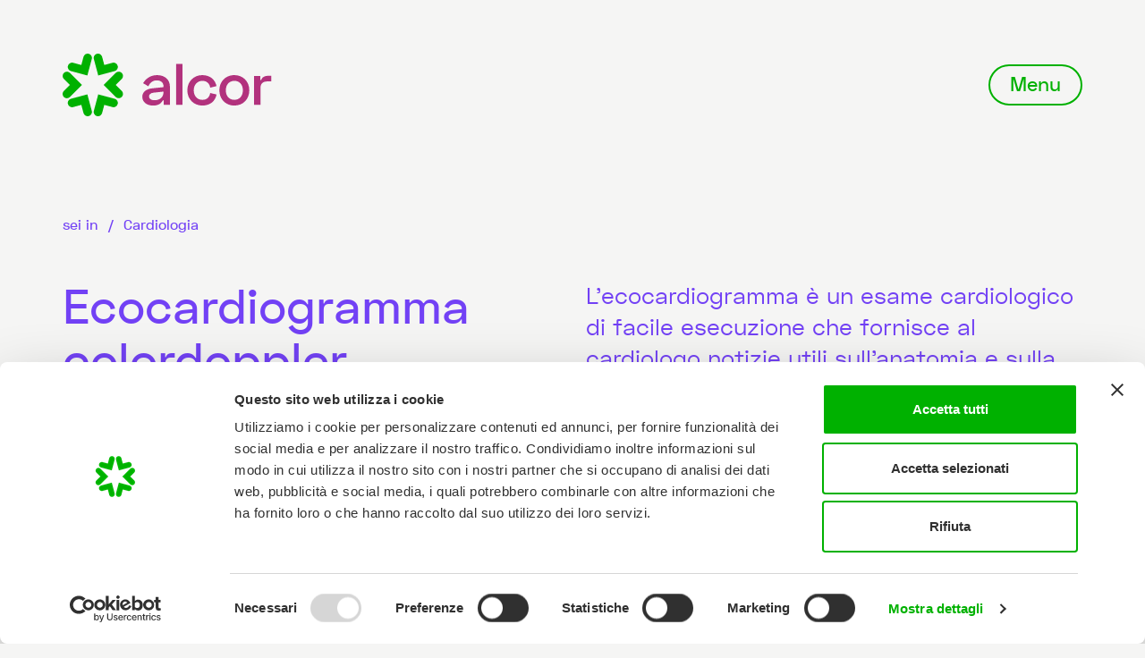

--- FILE ---
content_type: text/html; charset=UTF-8
request_url: https://www.alcormed.com/visite-ed-esami/ecocardiogramma-colordoppler/
body_size: 16137
content:
<!doctype html>
<html class="no-js" lang="it-IT">
<head>
    <meta charset="UTF-8">
    <meta http-equiv="x-ua-compatible" content="ie=edge">
    <meta name="viewport" content="width=device-width, initial-scale=1">
    <link rel="shortcut icon" type="image/x-icon" href="https://www.alcormed.com/wp-content/themes/alcor/assets/img/icons/favicon.png">
	<link rel="stylesheet" href="https://www.alcormed.com/wp-content/themes/alcor/assets/css/bootstrap.min.css">
	<link rel="stylesheet" type="text/css" href="https://www.alcormed.com/wp-content/themes/alcor/assets/css/slick.css">
	<link rel="stylesheet" href="https://www.alcormed.com/wp-content/themes/alcor/assets/css/animate.css">
	<link rel="stylesheet" href="https://www.alcormed.com/wp-content/themes/alcor/assets/css/owl.carousel.min.css">
	<link rel="stylesheet" href="https://www.alcormed.com/wp-content/themes/alcor/assets/css/owl.theme.default.min.css">
	<link rel="stylesheet" href="https://www.alcormed.com/wp-content/themes/alcor/assets/css/style.css">
	<!-- Google tag (gtag.js) -->
	<script async src="https://www.googletagmanager.com/gtag/js?id=G-X72NGFCHGL"></script>
	<script> window.dataLayer = window.dataLayer || []; function gtag(){dataLayer.push(arguments);} gtag('js', new Date()); gtag('config', 'G-X72NGFCHGL'); </script>
	<script data-cookieconsent="ignore">
	window.dataLayer = window.dataLayer || [];
	function gtag() {
		dataLayer.push(arguments);
	}
	gtag("consent", "default", {
		ad_user_data: "denied",
		ad_personalization: "denied",
		ad_storage: "denied",
		analytics_storage: "denied",
		functionality_storage: "denied",
		personalization_storage: "denied",
		security_storage: "granted",
		wait_for_update: 500,
	});
	gtag("set", "ads_data_redaction", true);
	gtag("set", "url_passthrough", true);
</script>
<script type="text/javascript"
		id="Cookiebot"
		src="https://consent.cookiebot.com/uc.js"
		data-cbid="69ca5f88-35e9-45ab-bf85-d84a7381fcf8"
						data-culture="IT"
				data-blockingmode="auto"
	></script>
<meta name='robots' content='index, follow, max-image-preview:large, max-snippet:-1, max-video-preview:-1' />

	<!-- This site is optimized with the Yoast SEO Premium plugin v23.6 (Yoast SEO v23.6) - https://yoast.com/wordpress/plugins/seo/ -->
	<title>Ecocardiogramma colordoppler - Centri Medici Alcor</title>
	<meta name="description" content="Ecocardiogramma colordoppler a Novara e Provincia: scopri la salute del tuo cuore con Alcor Medicina Specialistica. Prenota ora la tua visita!" />
	<link rel="canonical" href="https://www.alcormed.com/visite-ed-esami/ecocardiogramma-colordoppler/" />
	<meta property="og:locale" content="it_IT" />
	<meta property="og:type" content="article" />
	<meta property="og:title" content="Ecocardiogramma colordoppler - Centri Medici Alcor" />
	<meta property="og:description" content="Ecocardiogramma colordoppler a Novara e Provincia: scopri la salute del tuo cuore con Alcor Medicina Specialistica. Prenota ora la tua visita!" />
	<meta property="og:url" content="https://www.alcormed.com/visite-ed-esami/ecocardiogramma-colordoppler/" />
	<meta property="og:site_name" content="Alcor - Centri Medicina Specialistica e Laboratorio Analisi" />
	<meta property="article:publisher" content="https://www.facebook.com/alcor.novara.vercelli/" />
	<meta property="article:modified_time" content="2024-12-27T10:15:47+00:00" />
	<meta property="og:image" content="https://www.alcormed.com/wp-content/uploads/2023/11/alc_logo_1200x675px.jpg" />
	<meta property="og:image:width" content="1200" />
	<meta property="og:image:height" content="675" />
	<meta property="og:image:type" content="image/jpeg" />
	<meta name="twitter:card" content="summary_large_image" />
	<meta name="twitter:label1" content="Tempo di lettura stimato" />
	<meta name="twitter:data1" content="2 minuti" />
	<script type="application/ld+json" class="yoast-schema-graph">{"@context":"https://schema.org","@graph":[{"@type":["WebPage","MedicalWebPage"],"@id":"https://www.alcormed.com/visite-ed-esami/ecocardiogramma-colordoppler/","url":"https://www.alcormed.com/visite-ed-esami/ecocardiogramma-colordoppler/","name":"Ecocardiogramma colordoppler - Centri Medici Alcor","isPartOf":{"@id":"https://www.alcormed.com/#website"},"datePublished":"2023-05-11T14:55:52+00:00","dateModified":"2024-12-27T10:15:47+00:00","description":"Ecocardiogramma colordoppler a Novara e Provincia: scopri la salute del tuo cuore con Alcor Medicina Specialistica. Prenota ora la tua visita!","breadcrumb":{"@id":"https://www.alcormed.com/visite-ed-esami/ecocardiogramma-colordoppler/#breadcrumb"},"inLanguage":"it-IT","potentialAction":[{"@type":"ReadAction","target":["https://www.alcormed.com/visite-ed-esami/ecocardiogramma-colordoppler/"]}]},{"@type":"BreadcrumbList","@id":"https://www.alcormed.com/visite-ed-esami/ecocardiogramma-colordoppler/#breadcrumb","itemListElement":[{"@type":"ListItem","position":1,"name":"Home","item":"https://www.alcormed.com/"},{"@type":"ListItem","position":2,"name":"Visite ed esami","item":"https://www.alcormed.com/visite-ed-esami/"},{"@type":"ListItem","position":3,"name":"Ecocardiogramma colordoppler"}]},{"@type":"WebSite","@id":"https://www.alcormed.com/#website","url":"https://www.alcormed.com/","name":"Alcor - Centri di medicina specialistica e laboratori analisi","description":"Nei centri medici Alcor ci prendiamo cura di te a costi accessibili","publisher":{"@id":"https://www.alcormed.com/#organization"},"alternateName":"Alcor - Centri medici e laboratori analisi","potentialAction":[{"@type":"SearchAction","target":{"@type":"EntryPoint","urlTemplate":"https://www.alcormed.com/?s={search_term_string}"},"query-input":{"@type":"PropertyValueSpecification","valueRequired":true,"valueName":"search_term_string"}}],"inLanguage":"it-IT"},{"@type":"Organization","@id":"https://www.alcormed.com/#organization","name":"Alcor - Centri medicina specialistica e laboratorio analisi","alternateName":"Alcor - Centri medici e laboratori analisi","url":"https://www.alcormed.com/","logo":{"@type":"ImageObject","inLanguage":"it-IT","@id":"https://www.alcormed.com/#/schema/logo/image/","url":"https://www.alcormed.com/wp-content/uploads/2023/11/alc_logo_696x696px.jpg","contentUrl":"https://www.alcormed.com/wp-content/uploads/2023/11/alc_logo_696x696px.jpg","width":696,"height":696,"caption":"Alcor - Centri medicina specialistica e laboratorio analisi"},"image":{"@id":"https://www.alcormed.com/#/schema/logo/image/"},"sameAs":["https://www.facebook.com/alcor.novara.vercelli/","https://www.instagram.com/alcormed/"]}]}</script>
	<!-- / Yoast SEO Premium plugin. -->


<link rel='dns-prefetch' href='//www.googletagmanager.com' />
<link rel="alternate" type="application/rss+xml" title="Alcor - Centri Medicina Specialistica e Laboratorio Analisi &raquo; Feed" href="https://www.alcormed.com/feed/" />
<link rel="alternate" type="application/rss+xml" title="Alcor - Centri Medicina Specialistica e Laboratorio Analisi &raquo; Feed dei commenti" href="https://www.alcormed.com/comments/feed/" />
<link rel="alternate" title="oEmbed (JSON)" type="application/json+oembed" href="https://www.alcormed.com/wp-json/oembed/1.0/embed?url=https%3A%2F%2Fwww.alcormed.com%2Fvisite-ed-esami%2Fecocardiogramma-colordoppler%2F" />
<link rel="alternate" title="oEmbed (XML)" type="text/xml+oembed" href="https://www.alcormed.com/wp-json/oembed/1.0/embed?url=https%3A%2F%2Fwww.alcormed.com%2Fvisite-ed-esami%2Fecocardiogramma-colordoppler%2F&#038;format=xml" />
<style id='wp-img-auto-sizes-contain-inline-css'>
img:is([sizes=auto i],[sizes^="auto," i]){contain-intrinsic-size:3000px 1500px}
/*# sourceURL=wp-img-auto-sizes-contain-inline-css */
</style>
<style id='wp-emoji-styles-inline-css'>

	img.wp-smiley, img.emoji {
		display: inline !important;
		border: none !important;
		box-shadow: none !important;
		height: 1em !important;
		width: 1em !important;
		margin: 0 0.07em !important;
		vertical-align: -0.1em !important;
		background: none !important;
		padding: 0 !important;
	}
/*# sourceURL=wp-emoji-styles-inline-css */
</style>
<style id='wp-block-library-inline-css'>
:root{--wp-block-synced-color:#7a00df;--wp-block-synced-color--rgb:122,0,223;--wp-bound-block-color:var(--wp-block-synced-color);--wp-editor-canvas-background:#ddd;--wp-admin-theme-color:#007cba;--wp-admin-theme-color--rgb:0,124,186;--wp-admin-theme-color-darker-10:#006ba1;--wp-admin-theme-color-darker-10--rgb:0,107,160.5;--wp-admin-theme-color-darker-20:#005a87;--wp-admin-theme-color-darker-20--rgb:0,90,135;--wp-admin-border-width-focus:2px}@media (min-resolution:192dpi){:root{--wp-admin-border-width-focus:1.5px}}.wp-element-button{cursor:pointer}:root .has-very-light-gray-background-color{background-color:#eee}:root .has-very-dark-gray-background-color{background-color:#313131}:root .has-very-light-gray-color{color:#eee}:root .has-very-dark-gray-color{color:#313131}:root .has-vivid-green-cyan-to-vivid-cyan-blue-gradient-background{background:linear-gradient(135deg,#00d084,#0693e3)}:root .has-purple-crush-gradient-background{background:linear-gradient(135deg,#34e2e4,#4721fb 50%,#ab1dfe)}:root .has-hazy-dawn-gradient-background{background:linear-gradient(135deg,#faaca8,#dad0ec)}:root .has-subdued-olive-gradient-background{background:linear-gradient(135deg,#fafae1,#67a671)}:root .has-atomic-cream-gradient-background{background:linear-gradient(135deg,#fdd79a,#004a59)}:root .has-nightshade-gradient-background{background:linear-gradient(135deg,#330968,#31cdcf)}:root .has-midnight-gradient-background{background:linear-gradient(135deg,#020381,#2874fc)}:root{--wp--preset--font-size--normal:16px;--wp--preset--font-size--huge:42px}.has-regular-font-size{font-size:1em}.has-larger-font-size{font-size:2.625em}.has-normal-font-size{font-size:var(--wp--preset--font-size--normal)}.has-huge-font-size{font-size:var(--wp--preset--font-size--huge)}.has-text-align-center{text-align:center}.has-text-align-left{text-align:left}.has-text-align-right{text-align:right}.has-fit-text{white-space:nowrap!important}#end-resizable-editor-section{display:none}.aligncenter{clear:both}.items-justified-left{justify-content:flex-start}.items-justified-center{justify-content:center}.items-justified-right{justify-content:flex-end}.items-justified-space-between{justify-content:space-between}.screen-reader-text{border:0;clip-path:inset(50%);height:1px;margin:-1px;overflow:hidden;padding:0;position:absolute;width:1px;word-wrap:normal!important}.screen-reader-text:focus{background-color:#ddd;clip-path:none;color:#444;display:block;font-size:1em;height:auto;left:5px;line-height:normal;padding:15px 23px 14px;text-decoration:none;top:5px;width:auto;z-index:100000}html :where(.has-border-color){border-style:solid}html :where([style*=border-top-color]){border-top-style:solid}html :where([style*=border-right-color]){border-right-style:solid}html :where([style*=border-bottom-color]){border-bottom-style:solid}html :where([style*=border-left-color]){border-left-style:solid}html :where([style*=border-width]){border-style:solid}html :where([style*=border-top-width]){border-top-style:solid}html :where([style*=border-right-width]){border-right-style:solid}html :where([style*=border-bottom-width]){border-bottom-style:solid}html :where([style*=border-left-width]){border-left-style:solid}html :where(img[class*=wp-image-]){height:auto;max-width:100%}:where(figure){margin:0 0 1em}html :where(.is-position-sticky){--wp-admin--admin-bar--position-offset:var(--wp-admin--admin-bar--height,0px)}@media screen and (max-width:600px){html :where(.is-position-sticky){--wp-admin--admin-bar--position-offset:0px}}

/*# sourceURL=wp-block-library-inline-css */
</style><style id='wp-block-paragraph-inline-css'>
.is-small-text{font-size:.875em}.is-regular-text{font-size:1em}.is-large-text{font-size:2.25em}.is-larger-text{font-size:3em}.has-drop-cap:not(:focus):first-letter{float:left;font-size:8.4em;font-style:normal;font-weight:100;line-height:.68;margin:.05em .1em 0 0;text-transform:uppercase}body.rtl .has-drop-cap:not(:focus):first-letter{float:none;margin-left:.1em}p.has-drop-cap.has-background{overflow:hidden}:root :where(p.has-background){padding:1.25em 2.375em}:where(p.has-text-color:not(.has-link-color)) a{color:inherit}p.has-text-align-left[style*="writing-mode:vertical-lr"],p.has-text-align-right[style*="writing-mode:vertical-rl"]{rotate:180deg}
/*# sourceURL=https://www.alcormed.com/wp-includes/blocks/paragraph/style.min.css */
</style>
<style id='global-styles-inline-css'>
:root{--wp--preset--aspect-ratio--square: 1;--wp--preset--aspect-ratio--4-3: 4/3;--wp--preset--aspect-ratio--3-4: 3/4;--wp--preset--aspect-ratio--3-2: 3/2;--wp--preset--aspect-ratio--2-3: 2/3;--wp--preset--aspect-ratio--16-9: 16/9;--wp--preset--aspect-ratio--9-16: 9/16;--wp--preset--color--black: #000000;--wp--preset--color--cyan-bluish-gray: #abb8c3;--wp--preset--color--white: #FFFFFF;--wp--preset--color--pale-pink: #f78da7;--wp--preset--color--vivid-red: #cf2e2e;--wp--preset--color--luminous-vivid-orange: #ff6900;--wp--preset--color--luminous-vivid-amber: #fcb900;--wp--preset--color--light-green-cyan: #7bdcb5;--wp--preset--color--vivid-green-cyan: #00d084;--wp--preset--color--pale-cyan-blue: #8ed1fc;--wp--preset--color--vivid-cyan-blue: #0693e3;--wp--preset--color--vivid-purple: #9b51e0;--wp--preset--color--dark-gray: #28303D;--wp--preset--color--gray: #39414D;--wp--preset--color--green: #D1E4DD;--wp--preset--color--blue: #D1DFE4;--wp--preset--color--purple: #D1D1E4;--wp--preset--color--red: #E4D1D1;--wp--preset--color--orange: #E4DAD1;--wp--preset--color--yellow: #EEEADD;--wp--preset--gradient--vivid-cyan-blue-to-vivid-purple: linear-gradient(135deg,rgb(6,147,227) 0%,rgb(155,81,224) 100%);--wp--preset--gradient--light-green-cyan-to-vivid-green-cyan: linear-gradient(135deg,rgb(122,220,180) 0%,rgb(0,208,130) 100%);--wp--preset--gradient--luminous-vivid-amber-to-luminous-vivid-orange: linear-gradient(135deg,rgb(252,185,0) 0%,rgb(255,105,0) 100%);--wp--preset--gradient--luminous-vivid-orange-to-vivid-red: linear-gradient(135deg,rgb(255,105,0) 0%,rgb(207,46,46) 100%);--wp--preset--gradient--very-light-gray-to-cyan-bluish-gray: linear-gradient(135deg,rgb(238,238,238) 0%,rgb(169,184,195) 100%);--wp--preset--gradient--cool-to-warm-spectrum: linear-gradient(135deg,rgb(74,234,220) 0%,rgb(151,120,209) 20%,rgb(207,42,186) 40%,rgb(238,44,130) 60%,rgb(251,105,98) 80%,rgb(254,248,76) 100%);--wp--preset--gradient--blush-light-purple: linear-gradient(135deg,rgb(255,206,236) 0%,rgb(152,150,240) 100%);--wp--preset--gradient--blush-bordeaux: linear-gradient(135deg,rgb(254,205,165) 0%,rgb(254,45,45) 50%,rgb(107,0,62) 100%);--wp--preset--gradient--luminous-dusk: linear-gradient(135deg,rgb(255,203,112) 0%,rgb(199,81,192) 50%,rgb(65,88,208) 100%);--wp--preset--gradient--pale-ocean: linear-gradient(135deg,rgb(255,245,203) 0%,rgb(182,227,212) 50%,rgb(51,167,181) 100%);--wp--preset--gradient--electric-grass: linear-gradient(135deg,rgb(202,248,128) 0%,rgb(113,206,126) 100%);--wp--preset--gradient--midnight: linear-gradient(135deg,rgb(2,3,129) 0%,rgb(40,116,252) 100%);--wp--preset--gradient--purple-to-yellow: linear-gradient(160deg, #D1D1E4 0%, #EEEADD 100%);--wp--preset--gradient--yellow-to-purple: linear-gradient(160deg, #EEEADD 0%, #D1D1E4 100%);--wp--preset--gradient--green-to-yellow: linear-gradient(160deg, #D1E4DD 0%, #EEEADD 100%);--wp--preset--gradient--yellow-to-green: linear-gradient(160deg, #EEEADD 0%, #D1E4DD 100%);--wp--preset--gradient--red-to-yellow: linear-gradient(160deg, #E4D1D1 0%, #EEEADD 100%);--wp--preset--gradient--yellow-to-red: linear-gradient(160deg, #EEEADD 0%, #E4D1D1 100%);--wp--preset--gradient--purple-to-red: linear-gradient(160deg, #D1D1E4 0%, #E4D1D1 100%);--wp--preset--gradient--red-to-purple: linear-gradient(160deg, #E4D1D1 0%, #D1D1E4 100%);--wp--preset--font-size--small: 18px;--wp--preset--font-size--medium: 20px;--wp--preset--font-size--large: 24px;--wp--preset--font-size--x-large: 42px;--wp--preset--font-size--extra-small: 16px;--wp--preset--font-size--normal: 20px;--wp--preset--font-size--extra-large: 40px;--wp--preset--font-size--huge: 96px;--wp--preset--font-size--gigantic: 144px;--wp--preset--spacing--20: 0.44rem;--wp--preset--spacing--30: 0.67rem;--wp--preset--spacing--40: 1rem;--wp--preset--spacing--50: 1.5rem;--wp--preset--spacing--60: 2.25rem;--wp--preset--spacing--70: 3.38rem;--wp--preset--spacing--80: 5.06rem;--wp--preset--shadow--natural: 6px 6px 9px rgba(0, 0, 0, 0.2);--wp--preset--shadow--deep: 12px 12px 50px rgba(0, 0, 0, 0.4);--wp--preset--shadow--sharp: 6px 6px 0px rgba(0, 0, 0, 0.2);--wp--preset--shadow--outlined: 6px 6px 0px -3px rgb(255, 255, 255), 6px 6px rgb(0, 0, 0);--wp--preset--shadow--crisp: 6px 6px 0px rgb(0, 0, 0);}:where(.is-layout-flex){gap: 0.5em;}:where(.is-layout-grid){gap: 0.5em;}body .is-layout-flex{display: flex;}.is-layout-flex{flex-wrap: wrap;align-items: center;}.is-layout-flex > :is(*, div){margin: 0;}body .is-layout-grid{display: grid;}.is-layout-grid > :is(*, div){margin: 0;}:where(.wp-block-columns.is-layout-flex){gap: 2em;}:where(.wp-block-columns.is-layout-grid){gap: 2em;}:where(.wp-block-post-template.is-layout-flex){gap: 1.25em;}:where(.wp-block-post-template.is-layout-grid){gap: 1.25em;}.has-black-color{color: var(--wp--preset--color--black) !important;}.has-cyan-bluish-gray-color{color: var(--wp--preset--color--cyan-bluish-gray) !important;}.has-white-color{color: var(--wp--preset--color--white) !important;}.has-pale-pink-color{color: var(--wp--preset--color--pale-pink) !important;}.has-vivid-red-color{color: var(--wp--preset--color--vivid-red) !important;}.has-luminous-vivid-orange-color{color: var(--wp--preset--color--luminous-vivid-orange) !important;}.has-luminous-vivid-amber-color{color: var(--wp--preset--color--luminous-vivid-amber) !important;}.has-light-green-cyan-color{color: var(--wp--preset--color--light-green-cyan) !important;}.has-vivid-green-cyan-color{color: var(--wp--preset--color--vivid-green-cyan) !important;}.has-pale-cyan-blue-color{color: var(--wp--preset--color--pale-cyan-blue) !important;}.has-vivid-cyan-blue-color{color: var(--wp--preset--color--vivid-cyan-blue) !important;}.has-vivid-purple-color{color: var(--wp--preset--color--vivid-purple) !important;}.has-black-background-color{background-color: var(--wp--preset--color--black) !important;}.has-cyan-bluish-gray-background-color{background-color: var(--wp--preset--color--cyan-bluish-gray) !important;}.has-white-background-color{background-color: var(--wp--preset--color--white) !important;}.has-pale-pink-background-color{background-color: var(--wp--preset--color--pale-pink) !important;}.has-vivid-red-background-color{background-color: var(--wp--preset--color--vivid-red) !important;}.has-luminous-vivid-orange-background-color{background-color: var(--wp--preset--color--luminous-vivid-orange) !important;}.has-luminous-vivid-amber-background-color{background-color: var(--wp--preset--color--luminous-vivid-amber) !important;}.has-light-green-cyan-background-color{background-color: var(--wp--preset--color--light-green-cyan) !important;}.has-vivid-green-cyan-background-color{background-color: var(--wp--preset--color--vivid-green-cyan) !important;}.has-pale-cyan-blue-background-color{background-color: var(--wp--preset--color--pale-cyan-blue) !important;}.has-vivid-cyan-blue-background-color{background-color: var(--wp--preset--color--vivid-cyan-blue) !important;}.has-vivid-purple-background-color{background-color: var(--wp--preset--color--vivid-purple) !important;}.has-black-border-color{border-color: var(--wp--preset--color--black) !important;}.has-cyan-bluish-gray-border-color{border-color: var(--wp--preset--color--cyan-bluish-gray) !important;}.has-white-border-color{border-color: var(--wp--preset--color--white) !important;}.has-pale-pink-border-color{border-color: var(--wp--preset--color--pale-pink) !important;}.has-vivid-red-border-color{border-color: var(--wp--preset--color--vivid-red) !important;}.has-luminous-vivid-orange-border-color{border-color: var(--wp--preset--color--luminous-vivid-orange) !important;}.has-luminous-vivid-amber-border-color{border-color: var(--wp--preset--color--luminous-vivid-amber) !important;}.has-light-green-cyan-border-color{border-color: var(--wp--preset--color--light-green-cyan) !important;}.has-vivid-green-cyan-border-color{border-color: var(--wp--preset--color--vivid-green-cyan) !important;}.has-pale-cyan-blue-border-color{border-color: var(--wp--preset--color--pale-cyan-blue) !important;}.has-vivid-cyan-blue-border-color{border-color: var(--wp--preset--color--vivid-cyan-blue) !important;}.has-vivid-purple-border-color{border-color: var(--wp--preset--color--vivid-purple) !important;}.has-vivid-cyan-blue-to-vivid-purple-gradient-background{background: var(--wp--preset--gradient--vivid-cyan-blue-to-vivid-purple) !important;}.has-light-green-cyan-to-vivid-green-cyan-gradient-background{background: var(--wp--preset--gradient--light-green-cyan-to-vivid-green-cyan) !important;}.has-luminous-vivid-amber-to-luminous-vivid-orange-gradient-background{background: var(--wp--preset--gradient--luminous-vivid-amber-to-luminous-vivid-orange) !important;}.has-luminous-vivid-orange-to-vivid-red-gradient-background{background: var(--wp--preset--gradient--luminous-vivid-orange-to-vivid-red) !important;}.has-very-light-gray-to-cyan-bluish-gray-gradient-background{background: var(--wp--preset--gradient--very-light-gray-to-cyan-bluish-gray) !important;}.has-cool-to-warm-spectrum-gradient-background{background: var(--wp--preset--gradient--cool-to-warm-spectrum) !important;}.has-blush-light-purple-gradient-background{background: var(--wp--preset--gradient--blush-light-purple) !important;}.has-blush-bordeaux-gradient-background{background: var(--wp--preset--gradient--blush-bordeaux) !important;}.has-luminous-dusk-gradient-background{background: var(--wp--preset--gradient--luminous-dusk) !important;}.has-pale-ocean-gradient-background{background: var(--wp--preset--gradient--pale-ocean) !important;}.has-electric-grass-gradient-background{background: var(--wp--preset--gradient--electric-grass) !important;}.has-midnight-gradient-background{background: var(--wp--preset--gradient--midnight) !important;}.has-small-font-size{font-size: var(--wp--preset--font-size--small) !important;}.has-medium-font-size{font-size: var(--wp--preset--font-size--medium) !important;}.has-large-font-size{font-size: var(--wp--preset--font-size--large) !important;}.has-x-large-font-size{font-size: var(--wp--preset--font-size--x-large) !important;}
/*# sourceURL=global-styles-inline-css */
</style>

<style id='classic-theme-styles-inline-css'>
/*! This file is auto-generated */
.wp-block-button__link{color:#fff;background-color:#32373c;border-radius:9999px;box-shadow:none;text-decoration:none;padding:calc(.667em + 2px) calc(1.333em + 2px);font-size:1.125em}.wp-block-file__button{background:#32373c;color:#fff;text-decoration:none}
/*# sourceURL=/wp-includes/css/classic-themes.min.css */
</style>
<link rel='stylesheet' id='twenty-twenty-one-style-css' href='https://www.alcormed.com/wp-content/themes/alcor/style.css?ver=1.7' media='all' />
<link rel='stylesheet' id='sib-front-css-css' href='https://www.alcormed.com/wp-content/plugins/mailin/css/mailin-front.css?ver=6.9' media='all' />
<script src="https://www.alcormed.com/wp-includes/js/jquery/jquery.min.js?ver=3.7.1" id="jquery-core-js"></script>
<script src="https://www.alcormed.com/wp-includes/js/jquery/jquery-migrate.min.js?ver=3.4.1" id="jquery-migrate-js"></script>
<script id="sib-front-js-js-extra">
var sibErrMsg = {"invalidMail":"Please fill out valid email address","requiredField":"Please fill out required fields","invalidDateFormat":"Please fill out valid date format","invalidSMSFormat":"Please fill out valid phone number"};
var ajax_sib_front_object = {"ajax_url":"https://www.alcormed.com/wp-admin/admin-ajax.php","ajax_nonce":"eb58daae6a","flag_url":"https://www.alcormed.com/wp-content/plugins/mailin/img/flags/"};
//# sourceURL=sib-front-js-js-extra
</script>
<script src="https://www.alcormed.com/wp-content/plugins/mailin/js/mailin-front.js?ver=1728508692" id="sib-front-js-js"></script>
<link rel="https://api.w.org/" href="https://www.alcormed.com/wp-json/" /><link rel="alternate" title="JSON" type="application/json" href="https://www.alcormed.com/wp-json/wp/v2/visite-ed-esami/700" /><link rel="EditURI" type="application/rsd+xml" title="RSD" href="https://www.alcormed.com/xmlrpc.php?rsd" />
<meta name="generator" content="WordPress 6.9" />
<link rel='shortlink' href='https://www.alcormed.com/?p=700' />
<meta name="generator" content="Site Kit by Google 1.137.0" />    <script src="https://getinsights.io/js/insights.js"></script>
	<script>
	insights.init('sq39WC4JX0K9eh9I');
	insights.trackPages();
	</script>
	</head>

<body class="wp-singular visite-ed-esami-template-default single single-visite-ed-esami postid-700 wp-embed-responsive wp-theme-alcor is-light-theme no-js singular">

<div class="wrapper">
	<header class="header-wrap">
		<div class="header-static">
			<div class="header-main">
				<div class="container">
					<div class="main-header-wrap row">
						<div class="logo-full">
														<a href="https://www.alcormed.com"><img src="https://www.alcormed.com/wp-content/themes/alcor/assets/img/icons/logo.svg"/></a>
						</div>
						<div class="main-menu-wrap">
							<button class="menu-icn menu-green">Menu</button>
							<div class="main-menu-list">
								<div class="logo-icon-menu-close">
									<div class="logo-icon">
										<a href="https://www.alcormed.com"><img src="https://www.alcormed.com/wp-content/themes/alcor/assets/img/icons/logo-icon.svg"/></a>
									</div>
									<div class="main-menu-close">
										<button class="closemenu-icn">Menu<img class="" src="https://www.alcormed.com/wp-content/themes/alcor/assets/img/icons/close.svg"/></button>
									</div>
								</div>
								<ul>
									<li>
										<a href="https://www.alcormed.com/noi-siamo-alcor/">Noi siamo alcor</a>
									</li>
									<li>
										<a href="https://www.alcormed.com/specialita/">Specialità</a>
									</li>
									<li>
										<a href="https://www.alcormed.com/laboratorio-analisi/">Laboratorio analisi</a>
									</li>
									<li>
										<a href="https://www.alcormed.com/visite-ed-esami/">Visite ed esami</a>
									</li>
									<li>
										<a href="https://www.alcormed.com/medicina-del-lavoro/">Medicina del lavoro</a>
									</li>
									<li>
										<a href="https://www.alcormed.com/sostenibilita/">Sostenibilità</a>
									</li>
									<li>
										<a href="https://www.alcormed.com/i-nostri-medici">I nostri medici</a>
									</li>
									<li>
										<a href="https://www.alcormed.com/i-centri-alcor/">I centri alcor</a>
									</li>
									<!--<li>
										<a href="#">Il mio profilo</a>
									</li>-->
								</ul>
								<div class="main-menu-bottom">
									<div class="main-menu-bottom-link">
										<a href="https://prenota.alcormed.com" target="_blank">Prenota</a>
									</div>
									<div class="main-menu-bottom-link">
										<a href="https://prenota.alcormed.com/index.php/Home/Profilo" target="_blank">Area riservata</a>
									</div>
									<div class="main-menu-bottom-link" >
										<a href="https://portale.alcor.zeeromed.cloud/accounts/sign_in" target="_blank">Scarica referti radiologici</a>
									</div>
									<div class="main-menu-bottom-cerca">
										<a href="https://www.alcormed.com">Cerca</a>
									</div>
								</div>
							</div>
						</div>
					</div>
				</div>
			</div>
		</div>
	</header><main class="main-wrapper inner-main-wrapper">
		<section class="scheda-main">
            <div class="inner-bread-crump-main-wrap">
				<div class="container">
					<div class="row">
						<div class="bread-crump-violet">
							<ul class="bread-crump-ul">
                                <li><a>sei in</a></li>
                                <li>/</li>
                                <li><a href="https://www.alcormed.com/specialita/cardiologia">Cardiologia									
								</a></li>								
                            </ul>
						</div>
					</div>
				</div>
			</div>
			<div class="scheda-main-wrap">
				<div class="container">
					<div class="row">
						<div class="col-lg-6">
							<div class="scheda-main-left-wrap">
								<div class="home-about-left-cnt-wrap scheda-left-cnt-wrap">
                                    <h1>Ecocardiogramma colordoppler</h1>
                                </div>
                            </div>
                        </div>
                        <div class="col-lg-6">
                            <div class="scheda-main-right-wrap">
								<!--<div class="home-about-left-cnt-wrap scheda-left-cnt-wrap">
                                    <h6>In cosa consiste l’esame</h6>
                                </div>-->
                                <div class="about-inner-cnt scheda-inner-cnt">
                                    
<p>L’ecocardiogramma è un esame cardiologico di facile esecuzione che fornisce al cardiologo notizie utili sull’anatomia e sulla funzione del cuore (muscolo e valvole). Utilizza ultrasuoni &#8211; onde sonore innocue &#8211; che rimbalzano sulle pareti del cuore e ne proiettano l’immagine su uno schermo.</p>
           
                                </div>                        
                            </div>
                        </div>
					</div>
				</div>
			</div>
            <div class="scheda-third-wrap">
                <div class="cardiology-tab-wrap scheda-tab-wrap">
					                    <div class="cardiology-tab-inner-wrap scheda-tab-inner-wrap">
                        <div class="container">
                            <div class="row">
								<div class="col-lg-6 col-md-7">
									<div class="cardiology-main-title main-title">
										<h2>Per chi è la visita o esame?</h2>
									</div>
								</div>
								<div class="col-lg-6 col-md-5">
									<div class="main-tab">
										<ul class="nav nav-tabs" id="medicaltab-ul">
																						<li  data-active="#adulti"><a class="active" data-toggle="tab" href="#scheda-adulti">Adulti</a></li>
																						<li  data-active="#bambini"><a data-toggle="tab" href="#scheda-bambini">Bambini</a></li>
																					</ul>
									</div>
								</div>
                            </div>
                        </div>
                    </div>
					                    <div class="cardiology-tab-cnt-wrap scheda-tab-cnt-wrap tab-content">
                        <div id="scheda-adulti" class="tab-pane active">
                            <div class="scheda-tab-fill-main-wrap">
                                <div class="scheda-tab-top">
                                    <div class="container">
                                        <div class="row">
                                            <div class="col-lg-6">
                                                <div class="specialista-third-left-wrap specialista-third-left-wrap-maroon">
                                                    <div class="inner-small-head inner-small-head-maroon">
                                                        <h6 class="cus-fw-500">Servizio attivo nelle sedi di</h6>
                                                    </div>
                                                    <div class="list-horizontal-inner-cnt specialista-list-horizontal-inner-cnt">
                                                        <ul class="list-horizontal-inner-cnt-maroon">
															                                                            <li><a href="https://www.alcormed.com/i-centri-alcor/nibbiola/">Nibbiola</a></li>
															                                                            <li><a href="https://www.alcormed.com/i-centri-alcor/novara/">Novara</a></li>
															                                                            <li><a href="https://www.alcormed.com/i-centri-alcor/san-nazzaro-sesia/">San Nazzaro Sesia</a></li>
															                                                            <li><a href="https://www.alcormed.com/i-centri-alcor/cameri/">Cameri</a></li>
															                                                           
                                                        </ul>
                                                    </div> 
                                                </div>
                                            </div>
                                            <div class="col-lg-6">
                                                <div class="specialista-third-right-wrap specialista-third-right-wrap-green">
                                                    <div class="specialista-third-right-top-wrap">
                                                        <div class="inner-small-head inner-small-head-green">
                                                            <h6 class="cus-fw-500">Professionisti a tua disposizione</h6>
                                                        </div>
                                                        <div class="list-horizontal-inner-cnt specialista-list-horizontal-inner-cnt">
                                                            <ul class="list-horizontal-inner-cnt-green">
																																						<li><a href="https://www.alcormed.com/i-nostri-medici/cristiano-ariatti-cardiologo/">Dott. Cristiano Ariatti</a></li>																																								
																		
																					                                                            </ul>
                                                        </div> 
                                                    </div>  
                                                    <div class="specialista-third-right-bottom-wrap specialista-third-right-bottom-wrap-mob">
																											<div class="about-bx-cnt-inner-btn cardiology-btn-wrap-dwnld">
															<a href="https://www.alcormed.com/wp-content/uploads/2023/05/alcor_ecocardiogramma_colordopler.pdf" target="_blank"><img class="" src="https://www.alcormed.com/wp-content/themes/alcor/assets/img/icons/download.svg" />Scarica il flyer</a>
														</div>
													                                                        <div class="service-list-btn specialista-btn-wrap reduce-mt">
                                                            <a href="https://prenota.alcormed.com" target="_blank">Prenota una visita<span class="arrow-img-span"><img class="arrow-normal" src="https://www.alcormed.com/wp-content/themes/alcor/assets/img/icons/arrow-right-black.svg" /><img class="arrow-hover" src="https://www.alcormed.com/wp-content/themes/alcor/assets/img/icons/arrow-right-white.svg" /></span></a>
                                                        </div>
                                                    </div>                      
                                                </div>
                                            </div>
                                        </div>
                                    </div>
                                </div>
                                <div class="scheda-tab-bottom">
                                    <div class="container">
										<div class="scheda-cnt-bottom-main">
												<div class="row">
																									<div class="scheda-cost-wrap">
														<div class="scheda-cost-head inner-small-head inner-small-head-violet">
															<h6 class="cus-fw-500">Costo dell’esame/visita in alcor</h6>
														</div>
														<div class="scheda-cost-amount home-about-left-cnt-wrap">
															<h1>75€</h1>
														</div>
													</div>
																																					<div class="scheda-cost-wrap">
														<div class="scheda-cost-head inner-small-head inner-small-head-violet">
															<h6 class="cus-fw-500">Costo dell’esame/visita a domicilio</h6>
														</div>
														<div class="scheda-cost-amount home-about-left-cnt-wrap">
															<h1>190€</h1>
														</div>
													</div>
																									</div>
											</div>
											<div class="scheda-cnt-bottom-main scheda-bambini-container">
												<div class="row">
													<div class="col-lg-6">
																											</div>
													<!--<div class="col-lg-6">
														<div class="specialista-third-left-wrap scheda-left-wrap specialista-third-left-wrap-violet">
															<div class="inner-small-head inner-small-head-violet">
																<h6>Indicazioni</h6>
															</div>
															<div class="about-inner-cnt scheda-inner-cnt">
																<p></p>                         
															</div>  
															<div class="scheda-slider-wrap">
																<div class="scheda-1-slider">
																																	<div class="scheda-item">
																		<div class="scheda-item-box">
																			<div class="scheda-sub-title-img-slide">
																				<div class="scheda-sub-title-cnt inner-small-head">
																					<h6></h6>
																				</div>
																				<!--<div class="scheda-sub-img-cnt">
																					<img src=""/>
																				</div>-->
																			<!--</div>
																			<div class="scheda-main-title-slide about-inner-cnt">
																				<p></p>
																			</div>
																		</div>
																	</div>
																																</div>
															</div>
														</div>
													</div>-->
													<div class="col-lg-6">
																												<div class="specialista-new-right-wrap scheda-right-wrap">
															<div id="accordion-faq" class="accordion-wrap">
																<div class="inner-small-head">
																	<h6>Esame</h6>
																</div>																
																																	<div class="accordion-card">
																		  <div class="accordion-card-header main-title" id="panelsStayOpen-heading1"> 
																			<h2><a class="collapsed accordion-card-link accordion-button" data-bs-toggle="collapse" href="#panelsStayOpen-collapse-right1" aria-expanded="true" aria-controls="panelsStayOpen-collapse-right1">In cosa consiste l’esame? <img class="" src="https://www.alcormed.com/wp-content/themes/alcor/assets/img/icons/accordion-arrow.svg"/></a></h2>
																		  </div>
																		<div id="panelsStayOpen-collapse-right1" class="accordion-collapse collapse" aria-labelledby="panelsStayOpen-heading1">
																		  <div class="accordion-body accordion-card-body about-inner-cnt">
																			<p>L’ecocardiogramma è un esame di facile esecuzione che fornisce notizie utili sull’anatomia e sulla funzione del cuore (muscolo e valvole). Utilizza ultrasuoni (onde sonore innocue), che rimbalzano sulle pareti del cuore e ne proiettano l’immagine su uno schermo. 
È fondamentale: in tutti i casi in cui si vuole valutare la funzione del cuore (cardiopatia ischemica e scompenso); se si sospetta una cardiopatia congenita; per approfondire un soffio cardiaco rilevato alla visita cardiologica; se si sospetta un aumento delle dimensioni delle camere cardiache, in caso di alti voltaggi all’elettrocardiogramma, ombra cardiaca aumentata alla radiografia del torace, storia di ipertensione arteriosa; nella visita di idoneità all’attività sportiva agonistica e non agonistica. 
Nei pazienti che hanno subito un infarto miocardico permette di valutare la porzione del muscolo cardiaco danneggiata e la funzione cardiaca residua (frazione di eiezione, utile per la prognosi del paziente).
</p>
																		  </div>
																		</div>
																	</div>
																
																	<!--<div class="accordion-card">																
																	<div class="accordion-card-header main-title">
																		<h2><a class="collapsed accordion-card-link" data-toggle="collapse" href="#faq-item1">In cosa consiste l’esame? <img src="https://www.alcormed.com/wp-content/themes/alcor/assets/img/icons/accordion-arrow.svg"/></a></h2>
																	</div>
																	<div id="faq-item1" class="collapse" data-parent="#accordion-faq">
																		<div class="accordion-card-body about-inner-cnt">
																			<p>L’ecocardiogramma è un esame di facile esecuzione che fornisce notizie utili sull’anatomia e sulla funzione del cuore (muscolo e valvole). Utilizza ultrasuoni (onde sonore innocue), che rimbalzano sulle pareti del cuore e ne proiettano l’immagine su uno schermo. 
È fondamentale: in tutti i casi in cui si vuole valutare la funzione del cuore (cardiopatia ischemica e scompenso); se si sospetta una cardiopatia congenita; per approfondire un soffio cardiaco rilevato alla visita cardiologica; se si sospetta un aumento delle dimensioni delle camere cardiache, in caso di alti voltaggi all’elettrocardiogramma, ombra cardiaca aumentata alla radiografia del torace, storia di ipertensione arteriosa; nella visita di idoneità all’attività sportiva agonistica e non agonistica. 
Nei pazienti che hanno subito un infarto miocardico permette di valutare la porzione del muscolo cardiaco danneggiata e la funzione cardiaca residua (frazione di eiezione, utile per la prognosi del paziente).
</p>
																		</div>
																	</div>
																	</div>-->
																																	<div class="accordion-card">
																		  <div class="accordion-card-header main-title" id="panelsStayOpen-heading2"> 
																			<h2><a class="collapsed accordion-card-link accordion-button" data-bs-toggle="collapse" href="#panelsStayOpen-collapse-right2" aria-expanded="true" aria-controls="panelsStayOpen-collapse-right2">È doloroso o invasivo? <img class="" src="https://www.alcormed.com/wp-content/themes/alcor/assets/img/icons/accordion-arrow.svg"/></a></h2>
																		  </div>
																		<div id="panelsStayOpen-collapse-right2" class="accordion-collapse collapse" aria-labelledby="panelsStayOpen-heading2">
																		  <div class="accordion-body accordion-card-body about-inner-cnt">
																			<p>Non è invasivo, né doloroso.
</p>
																		  </div>
																		</div>
																	</div>
																
																	<!--<div class="accordion-card">																
																	<div class="accordion-card-header main-title">
																		<h2><a class="collapsed accordion-card-link" data-toggle="collapse" href="#faq-item2">È doloroso o invasivo? <img src="https://www.alcormed.com/wp-content/themes/alcor/assets/img/icons/accordion-arrow.svg"/></a></h2>
																	</div>
																	<div id="faq-item2" class="collapse" data-parent="#accordion-faq">
																		<div class="accordion-card-body about-inner-cnt">
																			<p>Non è invasivo, né doloroso.
</p>
																		</div>
																	</div>
																	</div>-->
																																	<div class="accordion-card">
																		  <div class="accordion-card-header main-title" id="panelsStayOpen-heading3"> 
																			<h2><a class="collapsed accordion-card-link accordion-button" data-bs-toggle="collapse" href="#panelsStayOpen-collapse-right3" aria-expanded="true" aria-controls="panelsStayOpen-collapse-right3">Cosa devo fare prima dell’esame? <img class="" src="https://www.alcormed.com/wp-content/themes/alcor/assets/img/icons/accordion-arrow.svg"/></a></h2>
																		  </div>
																		<div id="panelsStayOpen-collapse-right3" class="accordion-collapse collapse" aria-labelledby="panelsStayOpen-heading3">
																		  <div class="accordion-body accordion-card-body about-inner-cnt">
																			<p>Non è necessaria alcuna preparazione.
</p>
																		  </div>
																		</div>
																	</div>
																
																	<!--<div class="accordion-card">																
																	<div class="accordion-card-header main-title">
																		<h2><a class="collapsed accordion-card-link" data-toggle="collapse" href="#faq-item3">Cosa devo fare prima dell’esame? <img src="https://www.alcormed.com/wp-content/themes/alcor/assets/img/icons/accordion-arrow.svg"/></a></h2>
																	</div>
																	<div id="faq-item3" class="collapse" data-parent="#accordion-faq">
																		<div class="accordion-card-body about-inner-cnt">
																			<p>Non è necessaria alcuna preparazione.
</p>
																		</div>
																	</div>
																	</div>-->
																																	<div class="accordion-card">
																		  <div class="accordion-card-header main-title" id="panelsStayOpen-heading4"> 
																			<h2><a class="collapsed accordion-card-link accordion-button" data-bs-toggle="collapse" href="#panelsStayOpen-collapse-right4" aria-expanded="true" aria-controls="panelsStayOpen-collapse-right4">Quando posso avere i risultati? <img class="" src="https://www.alcormed.com/wp-content/themes/alcor/assets/img/icons/accordion-arrow.svg"/></a></h2>
																		  </div>
																		<div id="panelsStayOpen-collapse-right4" class="accordion-collapse collapse" aria-labelledby="panelsStayOpen-heading4">
																		  <div class="accordion-body accordion-card-body about-inner-cnt">
																			<p>L’esito è immediato.</p>
																		  </div>
																		</div>
																	</div>
																
																	<!--<div class="accordion-card">																
																	<div class="accordion-card-header main-title">
																		<h2><a class="collapsed accordion-card-link" data-toggle="collapse" href="#faq-item4">Quando posso avere i risultati? <img src="https://www.alcormed.com/wp-content/themes/alcor/assets/img/icons/accordion-arrow.svg"/></a></h2>
																	</div>
																	<div id="faq-item4" class="collapse" data-parent="#accordion-faq">
																		<div class="accordion-card-body about-inner-cnt">
																			<p>L’esito è immediato.</p>
																		</div>
																	</div>
																	</div>-->
																																<!--<div class="accordion-card">
																<div class="accordion-card-header main-title">
																	<h2><a class="collapsed accordion-card-link" data-toggle="collapse" href="#faq-item2">È doloroso o invasivo? <img src="https://www.alcormed.com/wp-content/themes/alcor/assets/img/icons/accordion-arrow.svg"/></a></h2>
																</div>
																<div id="faq-item2" class="collapse" data-parent="#accordion-faq">
																	<div class="accordion-card-body about-inner-cnt">
																		<p></p>
																	</div>
																</div>
																</div>
															
																<div class="accordion-card">
																<div class="accordion-card-header main-title">
																	<h2><a class="collapsed accordion-card-link" data-toggle="collapse" href="#faq-item3">Cosa devo fare prima dell’esame? <img src="https://www.alcormed.com/wp-content/themes/alcor/assets/img/icons/accordion-arrow.svg"/></a></h2>
																</div>
																<div id="faq-item3" class="collapse" data-parent="#accordion-faq">
																	<div class="accordion-card-body about-inner-cnt">
																		<p></p>
																	</div>
																</div>
																</div>

																<div class="accordion-card">
																	<div class="accordion-card-header main-title">
																		<h2><a class="collapsed accordion-card-link" data-toggle="collapse" href="#faq-item4">Quando posso avere i risultati? <img src="https://www.alcormed.com/wp-content/themes/alcor/assets/img/icons/accordion-arrow.svg"/></a></h2>
																	</div>
																	<div id="faq-item4" class="collapse" data-parent="#accordion-faq">
																	<div class="accordion-card-body about-inner-cnt">
																		<p></p>
																	</div>
																	</div>
																</div>-->                                       
															</div> 
															<!--<div class="specialista-third-right-bottom-wrap scheda-third-right-bottom-wrap">
																<div class="service-list-btn specialista-btn-wrap">
																	<a href="#">Prenota una visita<span class="arrow-img-span"><img class="arrow-normal" src="https://www.alcormed.com/wp-content/themes/alcor/assets/img/icons/arrow-right-black.svg" /><img class="arrow-hover" src="https://www.alcormed.com/wp-content/themes/alcor/assets/img/icons/arrow-right-white.svg" /></span></a>
																</div>
															</div>--> 
														</div>
																											</div>
												</div>
											</div>
												<!----box 3, box 4----->
											<div class="scheda-cnt-bottom-main scheda-bambini-container hide-bor">
												<div class="row">
													<div class="col-lg-6">
																											</div>
													
													<div class="col-lg-6">
																												<div class="specialista-third-right-bottom-wrap scheda-third-right-bottom-wrap">
																															<div class="about-bx-cnt-inner-btn cardiology-btn-wrap-dwnld">
																	<a href="https://www.alcormed.com/wp-content/uploads/2023/05/alcor_ecocardiogramma_colordopler.pdf" target="_blank"><img class="" src="https://www.alcormed.com/wp-content/themes/alcor/assets/img/icons/download.svg" />Scarica il flyer</a>
																</div>
																														<div class="service-list-btn specialista-btn-wrap reduce-mt">
																<a href="https://prenota.alcormed.com" target="_blank">Prenota una visita<span class="arrow-img-span"><img class="arrow-normal" src="https://www.alcormed.com/wp-content/themes/alcor/assets/img/icons/arrow-right-black.svg" /><img class="arrow-hover" src="https://www.alcormed.com/wp-content/themes/alcor/assets/img/icons/arrow-right-white.svg" /></span></a>
															</div>
														</div>
													</div>
													
												</div>
												
											</div>
                                    </div>
                                </div>
                            </div>
                        </div>
                        <div id="scheda-bambini" class="tab-pane">
                            <div class="scheda-tab-fill-main-wrap">
                                <div class="scheda-tab-top">
                                    <div class="container">
                                        <div class="row">
                                            <div class="col-lg-6">
                                                <div class="specialista-third-left-wrap specialista-third-left-wrap-maroon">
                                                    <div class="inner-small-head inner-small-head-maroon">
                                                        <h6 class="cus-fw-500">Servizio attivo nelle sedi di</h6>
                                                    </div>
                                                    <div class="list-horizontal-inner-cnt specialista-list-horizontal-inner-cnt">
                                                        <ul class="list-horizontal-inner-cnt-maroon">
															                                                            <li><a href="https://www.alcormed.com/i-centri-alcor/nibbiola/">Nibbiola</a></li>
															                                                            <li><a href="https://www.alcormed.com/i-centri-alcor/novara/">Novara</a></li>
															                                                            <li><a href="https://www.alcormed.com/i-centri-alcor/san-nazzaro-sesia/">San Nazzaro Sesia</a></li>
															                                                            <li><a href="https://www.alcormed.com/i-centri-alcor/cameri/">Cameri</a></li>
															                                                            <!--<li><a href="#">San Nazzaro Sesia</a></li>-->
                                                        </ul>
                                                    </div> 
                                                </div>
                                            </div>
                                            <div class="col-lg-6">
                                                <div class="specialista-third-right-wrap specialista-third-right-wrap-green">
                                                    <div class="specialista-third-right-top-wrap">
                                                        <div class="inner-small-head inner-small-head-green">
                                                            <h6 class="cus-fw-500">Professionisti a tua disposizione</h6>
                                                        </div>
                                                        <div class="list-horizontal-inner-cnt specialista-list-horizontal-inner-cnt">
                                                            <ul class="list-horizontal-inner-cnt-green">
																																						<li><a href="https://www.alcormed.com/i-nostri-medici/cristiano-ariatti-cardiologo/">Dott. Cristiano Ariatti</a></li>
																					                                                            </ul>
                                                        </div> 
                                                    </div>  
                                                    <div class="specialista-third-right-bottom-wrap specialista-third-right-bottom-wrap-mob">
																													<div class="about-bx-cnt-inner-btn cardiology-btn-wrap-dwnld">
																<a href="https://www.alcormed.com/wp-content/uploads/2023/05/alcor_ecocardiogramma_colordopler.pdf" target="_blank"><img class="" src="https://www.alcormed.com/wp-content/themes/alcor/assets/img/icons/download.svg" />Scarica il flyer</a>
															</div>
														                                                        <div class="service-list-btn specialista-btn-wrap reduce-mt">
                                                            <a href="https://prenota.alcormed.com" target="_blank">Prenota una visita<img class="" src="https://www.alcormed.com/wp-content/themes/alcor/assets/img/icons/arrow-right-black.svg"></a>
                                                        </div>
                                                    </div>                        
                                                </div>
                                            </div>
                                        </div>
                                    </div>
                                </div>
                                <div class="scheda-tab-bottom">
                                    <div class="container">
                                        <div class="scheda-cnt-bottom-main">
                                            <div class="row">
																									<div class="scheda-cost-wrap">
														<div class="scheda-cost-head inner-small-head inner-small-head-violet">
															<h6 class="cus-fw-500">Costo dell’esame/visita in alcor</h6>
														</div>
														<div class="scheda-cost-amount home-about-left-cnt-wrap">
															<h1>90€</h1>
														</div>
													</div>
																								                                                <div class="scheda-cost-wrap">
                                                    <div class="scheda-cost-head inner-small-head inner-small-head-violet">
                                                        <h6 class="cus-fw-500">Costo dell’esame/visita a domicilio</h6>
                                                    </div>
                                                    <div class="scheda-cost-amount home-about-left-cnt-wrap">
                                                        <h1>190€</h1>
                                                    </div>
                                                </div>
												                                            </div>
                                        </div>
                                        <div class="scheda-bambini-container scheda-cnt-bottom-main">
                                            <div class="row">
                                                <div class="col-lg-6">
													
                                                    <div class="specialista-new-right-wrap scheda-right-wrap">
                                                        <!--<div class="specialista-third-left-wrap-slider specialista-third-left-wrap-violet">
                                                            <div class="inner-small-head inner-small-head-violet">
                                                                <h6>Indicazioni</h6>
                                                            </div>
                                                            <div class="about-inner-cnt scheda-inner-cnt">
                                                                <p></p>                         
                                                            </div>
                                                            <div class="scheda-slider-wrap">
                                                                <div class="scheda-2-slider">
																	                                                                    <div class="scheda-item">
                                                                        <div class="scheda-item-box">
                                                                            <div class="scheda-sub-title-img-slide">
                                                                                <div class="scheda-sub-title-cnt inner-small-head">
                                                                                    <h6></h6>
                                                                                </div>
                                                                                <div class="scheda-sub-img-cnt">
                                                                                    <img src=""/>
                                                                                </div>
                                                                            </div>
                                                                            <div class="scheda-main-title-slide about-inner-cnt">
                                                                                <p></p>
                                                                            </div>
                                                                        </div>
                                                                    </div>
																	                                                                    
                                                                </div>
                                                            </div>
                                                        </div>-->
																												
                                                    </div>
                                                </div>
                                                <div class="col-lg-6">
                                                    <div class="specialista-new-right-wrap scheda-right-wrap">
													                                                        <div id="accordion-bambini-faq" class="accordion-wrap">
															<div class="inner-small-head">
																<h6>Esame</h6>
															</div>																
																														
																<div class="accordion-card">
																	  <div class="accordion-card-header main-title" id="panelsStayOpen-heading1"> 
																		<h2><a class="collapsed accordion-card-link accordion-button" data-bs-toggle="collapse" href="#panelsStayOpen-collapse-bambini-right1" aria-expanded="true" aria-controls="panelsStayOpen-collapse-bambini-right1">In cosa consiste l’esame? <img class="" src="https://www.alcormed.com/wp-content/themes/alcor/assets/img/icons/accordion-arrow.svg"/></a></h2>
																	  </div>
																	<div id="panelsStayOpen-collapse-bambini-right1" class="accordion-collapse collapse" aria-labelledby="panelsStayOpen-heading1">
																	  <div class="accordion-body accordion-card-body about-inner-cnt">
																		<p>L’ecocardiogramma è un esame di facile esecuzione che fornisce notizie utili sull’anatomia e sulla funzione del cuore (muscolo e valvole). Utilizza ultrasuoni (onde sonore innocue), che rimbalzano sulle pareti del cuore e ne proiettano l’immagine su uno schermo. 
È fondamentale: in tutti i casi in cui si vuole valutare la funzione del cuore (cardiopatia ischemica e scompenso); se si sospetta una cardiopatia congenita; per approfondire un soffio cardiaco rilevato alla visita cardiologica; se si sospetta un aumento delle dimensioni delle camere cardiache, in caso di alti voltaggi all’elettrocardiogramma, ombra cardiaca aumentata alla radiografia del torace, storia di ipertensione arteriosa; nella visita di idoneità all’attività sportiva agonistica e non agonistica. 
Nei pazienti che hanno subito un infarto miocardico permette di valutare la porzione del muscolo cardiaco danneggiata e la funzione cardiaca residua (frazione di eiezione, utile per la prognosi del paziente).
</p>
																	  </div>
																	</div>
																</div>
															
																<!--<div class="accordion-card">															
																<div class="accordion-card-header main-title">
																	<h2><a class="collapsed accordion-card-link" data-toggle="collapse" href="#bambini-faqitem1">In cosa consiste l’esame? <img src="https://www.alcormed.com/wp-content/themes/alcor/assets/img/icons/accordion-arrow.svg"/></a></h2>
																</div>
																<div id="bambini-faqitem1" class="collapse" data-parent="#accordion-bambini-faq">
																	<div class="accordion-card-body about-inner-cnt">
																		<p>L’ecocardiogramma è un esame di facile esecuzione che fornisce notizie utili sull’anatomia e sulla funzione del cuore (muscolo e valvole). Utilizza ultrasuoni (onde sonore innocue), che rimbalzano sulle pareti del cuore e ne proiettano l’immagine su uno schermo. 
È fondamentale: in tutti i casi in cui si vuole valutare la funzione del cuore (cardiopatia ischemica e scompenso); se si sospetta una cardiopatia congenita; per approfondire un soffio cardiaco rilevato alla visita cardiologica; se si sospetta un aumento delle dimensioni delle camere cardiache, in caso di alti voltaggi all’elettrocardiogramma, ombra cardiaca aumentata alla radiografia del torace, storia di ipertensione arteriosa; nella visita di idoneità all’attività sportiva agonistica e non agonistica. 
Nei pazienti che hanno subito un infarto miocardico permette di valutare la porzione del muscolo cardiaco danneggiata e la funzione cardiaca residua (frazione di eiezione, utile per la prognosi del paziente).
</p>
																	</div>
																</div>
																</div>-->
																															
																<div class="accordion-card">
																	  <div class="accordion-card-header main-title" id="panelsStayOpen-heading2"> 
																		<h2><a class="collapsed accordion-card-link accordion-button" data-bs-toggle="collapse" href="#panelsStayOpen-collapse-bambini-right2" aria-expanded="true" aria-controls="panelsStayOpen-collapse-bambini-right2">È doloroso o invasivo? <img class="" src="https://www.alcormed.com/wp-content/themes/alcor/assets/img/icons/accordion-arrow.svg"/></a></h2>
																	  </div>
																	<div id="panelsStayOpen-collapse-bambini-right2" class="accordion-collapse collapse" aria-labelledby="panelsStayOpen-heading2">
																	  <div class="accordion-body accordion-card-body about-inner-cnt">
																		<p>Non è invasivo, né doloroso.
</p>
																	  </div>
																	</div>
																</div>
															
																<!--<div class="accordion-card">															
																<div class="accordion-card-header main-title">
																	<h2><a class="collapsed accordion-card-link" data-toggle="collapse" href="#bambini-faqitem2">È doloroso o invasivo? <img src="https://www.alcormed.com/wp-content/themes/alcor/assets/img/icons/accordion-arrow.svg"/></a></h2>
																</div>
																<div id="bambini-faqitem2" class="collapse" data-parent="#accordion-bambini-faq">
																	<div class="accordion-card-body about-inner-cnt">
																		<p>Non è invasivo, né doloroso.
</p>
																	</div>
																</div>
																</div>-->
																															
																<div class="accordion-card">
																	  <div class="accordion-card-header main-title" id="panelsStayOpen-heading3"> 
																		<h2><a class="collapsed accordion-card-link accordion-button" data-bs-toggle="collapse" href="#panelsStayOpen-collapse-bambini-right3" aria-expanded="true" aria-controls="panelsStayOpen-collapse-bambini-right3">Cosa devo fare prima dell’esame? <img class="" src="https://www.alcormed.com/wp-content/themes/alcor/assets/img/icons/accordion-arrow.svg"/></a></h2>
																	  </div>
																	<div id="panelsStayOpen-collapse-bambini-right3" class="accordion-collapse collapse" aria-labelledby="panelsStayOpen-heading3">
																	  <div class="accordion-body accordion-card-body about-inner-cnt">
																		<p>Non è necessaria alcuna preparazione.
</p>
																	  </div>
																	</div>
																</div>
															
																<!--<div class="accordion-card">															
																<div class="accordion-card-header main-title">
																	<h2><a class="collapsed accordion-card-link" data-toggle="collapse" href="#bambini-faqitem3">Cosa devo fare prima dell’esame? <img src="https://www.alcormed.com/wp-content/themes/alcor/assets/img/icons/accordion-arrow.svg"/></a></h2>
																</div>
																<div id="bambini-faqitem3" class="collapse" data-parent="#accordion-bambini-faq">
																	<div class="accordion-card-body about-inner-cnt">
																		<p>Non è necessaria alcuna preparazione.
</p>
																	</div>
																</div>
																</div>-->
																															
																<div class="accordion-card">
																	  <div class="accordion-card-header main-title" id="panelsStayOpen-heading4"> 
																		<h2><a class="collapsed accordion-card-link accordion-button" data-bs-toggle="collapse" href="#panelsStayOpen-collapse-bambini-right4" aria-expanded="true" aria-controls="panelsStayOpen-collapse-bambini-right4">Quando posso avere i risultati? <img class="" src="https://www.alcormed.com/wp-content/themes/alcor/assets/img/icons/accordion-arrow.svg"/></a></h2>
																	  </div>
																	<div id="panelsStayOpen-collapse-bambini-right4" class="accordion-collapse collapse" aria-labelledby="panelsStayOpen-heading4">
																	  <div class="accordion-body accordion-card-body about-inner-cnt">
																		<p>L’esito è immediato.</p>
																	  </div>
																	</div>
																</div>
															
																<!--<div class="accordion-card">															
																<div class="accordion-card-header main-title">
																	<h2><a class="collapsed accordion-card-link" data-toggle="collapse" href="#bambini-faqitem4">Quando posso avere i risultati? <img src="https://www.alcormed.com/wp-content/themes/alcor/assets/img/icons/accordion-arrow.svg"/></a></h2>
																</div>
																<div id="bambini-faqitem4" class="collapse" data-parent="#accordion-bambini-faq">
																	<div class="accordion-card-body about-inner-cnt">
																		<p>L’esito è immediato.</p>
																	</div>
																</div>
																</div>-->
																                                                                                                   
                                                        </div> 
																												
                                                        <!--<div class="specialista-third-right-bottom-wrap scheda-third-right-bottom-wrap">
                                                            <div class="scheda-left-bambini-bottom-img-wrap">
                                                                <div class="scheda-bambini-bottom-img">
                                                                    <img src="https://www.alcormed.com/wp-content/themes/alcor/assets/img/icons/scheda-tab-left-img.svg"/>
                                                                </div>
                                                            </div>
                                                            <div class="service-list-btn specialista-btn-wrap">
                                                                <a href="#">Prenota una visita<span class="arrow-img-span"><img class="arrow-normal" src="https://www.alcormed.com/wp-content/themes/alcor/assets/img/icons/arrow-right-black.svg" /><img class="arrow-hover" src="https://www.alcormed.com/wp-content/themes/alcor/assets/img/icons/arrow-right-white.svg" /></span></a>
                                                            </div>
                                                        </div> --> 
                                                    </div>
                                                </div>
                                            </div>
										</div>
											<!----box 3, box 4----->
										<div class="scheda-bambini-container scheda-cnt-bottom-main">
											<div class="row">
                                                <div class="col-lg-6">
													
                                                    <div class="specialista-new-right-wrap scheda-right-wrap">
                                                      
																												                                                    </div>
                                                </div>
                                                <div class="col-lg-6">
                                                    <div class="specialista-new-right-wrap scheda-right-wrap">
																											                                                        <div class="specialista-third-right-bottom-wrap scheda-third-right-bottom-wrap">
                                                            <div class="scheda-left-bambini-bottom-img-wrap">
                                                                <div class="scheda-bambini-bottom-img">
                                                                    <img src="https://www.alcormed.com/wp-content/themes/alcor/assets/img/icons/scheda-tab-left-img.svg"/>
                                                                </div>
                                                            </div>
																															<div class="about-bx-cnt-inner-btn cardiology-btn-wrap-dwnld">
																	<a href="https://www.alcormed.com/wp-content/uploads/2023/05/alcor_ecocardiogramma_colordopler.pdf" target="_blank"><img class="" src="https://www.alcormed.com/wp-content/themes/alcor/assets/img/icons/download.svg" />Scarica il flyer</a>
																</div>
															                                                            <div class="service-list-btn specialista-btn-wrap reduce-mt">
                                                                <a href="https://prenota.alcormed.com" target="_blank">Prenota una visita<span class="arrow-img-span"><img class="arrow-normal" src="https://www.alcormed.com/wp-content/themes/alcor/assets/img/icons/arrow-right-black.svg" /><img class="arrow-hover" src="https://www.alcormed.com/wp-content/themes/alcor/assets/img/icons/arrow-right-white.svg" /></span></a>
                                                            </div>
                                                        </div>  
                                                    </div>
                                                </div>
                                            </div>																						
                                        </div>
                                    </div>
                                </div>
                            </div>
                        </div>
                    </div>
                </div>
			</div>
		</section>

		<footer class="footer-wrap">
			<div class="footer-main-wrapper footer-desktop">
				<div class="container">
					<div class="row footer-logo-row">
						<div class="col-md-12">
							<div class="footer-logo">
								<img src="https://www.alcormed.com/wp-content/themes/alcor/assets/img/icons/logo-white.svg"/>
							</div>
						</div>
					</div>
					<div class="row footer-row">
						<div class="col-xl-6 col-lg-4">
							<div class="footer-left-wrap">
								<div class="footer-locations">
										<section id="block-5" class="widget widget_block"><div class="footer-locations-item">
   <p><strong>Nibbiola</strong><br>
      via Gramsci 16<br>
      Tel. <a href="tel:0321 884443">0321 884443</a>
   </p>
</div>
<div class="footer-locations-item">
   <p><strong>San Nazzaro Sesia</strong><br>										
      p.zza Vittorio Veneto 4<br>
      Tel. <a href="tel:0321 834234">0321 834234</a>
   </p>
</div>
<div class="footer-locations-item">
   <p><strong>Novara</strong><br>											
      Viale Buonarroti 22A<br>	
      Tel. <a href="tel:0321 050603">0321 050603</a>
   </p>
</div>
<div class="footer-locations-item">
   <p><strong>Cameri</strong><br>											
      Via Giuseppe Mazzini 32<br>	
      Tel. <a href="tel:0321 050605">0321 050605</a>
   </p>
</div></section>								</div>
							</div>
						</div>
						<div class="col-xl-6 col-lg-8">
							<div class="footer-right-wrap">
								<div class="footer-right-menu">
									<div class="row">
										<div class="col-md-5">
											<div class="footer-menu">
												<section id="block-4" class="widget widget_block"><ul class="footer-menu-links">
   <li><a href="https://www.alcormed.com/noi-siamo-alcor/">Noi siamo alcor</a></li>
   <li><a href="https://www.alcormed.com/specialita/">Specialità</a></li>
   <li><a href="https://www.alcormed.com/laboratorio-analisi/">Laboratorio analisi</a></li> 
   <li><a href="https://www.alcormed.com/visite-ed-esami/">Visite ed esami</a></li>
 <li><a href="https://www.alcormed.com/sostenibilita/">Sostenibilità</a></li>
   <li><a href="https://www.alcormed.com/i-nostri-medici/">I nostri medici</a></li>
   <li><a href="https://www.alcormed.com/i-centri-alcor/">I centri alcor</a></li>  
   <li><a href="https://prenota.alcormed.com" target="_blank">Prenota</a></li>
</ul></section>											</div>
										</div>
										<div class="col-md-3">
											<div class="footer-social">
												<section id="block-6" class="widget widget_block"><ul class="footer-social-links">
   <li><a href="https://www.facebook.com/alcor.novara.vercelli/" target="_blank">Facebook</a></li>
   <li><a href="https://www.instagram.com/alcormed/" target="_blank">Instagram</a></li>
<!--<li><a href="#">LinkedIn</a></li>-->
</ul></section>											</div>
										</div>
										<div class="col-md-4">
											<div class="footer-extra-menu">
												<ul class="footer-extra-menu-links">
													<li><a href="https://www.alcormed.com/wp-content/uploads/2023/11/alcor-privacy-policy.pdf" target="_blank">privacy statement</a></li>
													<li><a href="https://www.alcormed.com/wp-content/uploads/2023/11/alcor-condizioni-generali-d-uso.pdf" target="_blank">condizioni generali</a></li>
													<li><a href="https://www.alcormed.com/cookie-policy">cookie policy</a></li>
												</ul>
											</div>
										</div>
									</div>
								</div>
								<div class="footer-right-copyright">
									<p>© 2026 Alcor srl. - Sede legale: Via Gramsci 16, 28070 Nibbiola (NO) - C.F./P.IVA: 02405500030 - C.C.I.A.A. MONTE ROSA LAGHI ALTO PIEMONTE - R.E.A. di Novara n° NO234422 - Capitale Sociale e quota versata 10.000,00 € - PEC: alcormed@legalmail.it</p>
								</div>
							</div>
						</div>
					</div>
				</div>
			</div>
			<div class="footer-main-wrapper footer-mob">
				<div class="container">
					<div class="row footer-logo-row">
						<div class="col-md-12">
							<div class="footer-logo">
								<img src="https://www.alcormed.com/wp-content/themes/alcor/assets/img/icons/logo-white.svg"/>
							</div>
						</div>
					</div>
					<div class="row footer-row">
						<div class="col-6">
							<div class="footer-right-wrap">
								<div class="footer-right-menu">
									<div class="row footer-right-menu-row">
										<div class="col-lg-4">
											<div class="footer-menu">
												<section id="block-4" class="widget widget_block"><ul class="footer-menu-links">
   <li><a href="https://www.alcormed.com/noi-siamo-alcor/">Noi siamo alcor</a></li>
   <li><a href="https://www.alcormed.com/specialita/">Specialità</a></li>
   <li><a href="https://www.alcormed.com/laboratorio-analisi/">Laboratorio analisi</a></li> 
   <li><a href="https://www.alcormed.com/visite-ed-esami/">Visite ed esami</a></li>
 <li><a href="https://www.alcormed.com/sostenibilita/">Sostenibilità</a></li>
   <li><a href="https://www.alcormed.com/i-nostri-medici/">I nostri medici</a></li>
   <li><a href="https://www.alcormed.com/i-centri-alcor/">I centri alcor</a></li>  
   <li><a href="https://prenota.alcormed.com" target="_blank">Prenota</a></li>
</ul></section>											</div>
											<div class="footer-social">
												<section id="block-6" class="widget widget_block"><ul class="footer-social-links">
   <li><a href="https://www.facebook.com/alcor.novara.vercelli/" target="_blank">Facebook</a></li>
   <li><a href="https://www.instagram.com/alcormed/" target="_blank">Instagram</a></li>
<!--<li><a href="#">LinkedIn</a></li>-->
</ul></section>											</div>
										</div>
										<div class="col-lg-4">
											<div class="footer-extra-menu">
												<ul class="footer-extra-menu-links">
													<li><a href="https://www.alcormed.com/wp-content/uploads/2023/11/alcor-privacy-policy.pdf" target="_blank">privacy statement</a></li>
													<li><a href="https://www.alcormed.com/wp-content/uploads/2023/11/alcor-condizioni-generali-d-uso.pdf" target="_blank">condizioni generali</a></li>
													<li><a href="https://www.alcormed.com/cookie-policy">cookie policy</a></li>
												</ul>
											</div>
											<div class="footer-right-copyright">
												<p>© 2026 Alcor srl. - Sede legale: Via Gramsci 16, 28070 Nibbiola (NO) - C.F./P.IVA: 02405500030 - C.C.I.A.A. MONTE ROSA LAGHI ALTO PIEMONTE - R.E.A. di Novara n° NO234422 - Capitale Sociale e quota versata 10.000,00 € - PEC: alcormed@legalmail.it</p>
											</div>
										</div>
									</div>
								</div>
							</div>
						</div>
						<div class="col-6">
							<div class="footer-left-wrap">
								<div class="footer-locations">
									<section id="block-5" class="widget widget_block"><div class="footer-locations-item">
   <p><strong>Nibbiola</strong><br>
      via Gramsci 16<br>
      Tel. <a href="tel:0321 884443">0321 884443</a>
   </p>
</div>
<div class="footer-locations-item">
   <p><strong>San Nazzaro Sesia</strong><br>										
      p.zza Vittorio Veneto 4<br>
      Tel. <a href="tel:0321 834234">0321 834234</a>
   </p>
</div>
<div class="footer-locations-item">
   <p><strong>Novara</strong><br>											
      Viale Buonarroti 22A<br>	
      Tel. <a href="tel:0321 050603">0321 050603</a>
   </p>
</div>
<div class="footer-locations-item">
   <p><strong>Cameri</strong><br>											
      Via Giuseppe Mazzini 32<br>	
      Tel. <a href="tel:0321 050605">0321 050605</a>
   </p>
</div></section>								</div>
							</div>
						</div>
					</div>
				</div>
			</div>
		</footer>
	</main>


</div>

<div class="screen_save_wrap" style="display: none">
      <header class="greenlogo-wrap">
        <div class="header-static">
          <div class="header-main">
            <div class="container">
              <div class="main-header-wrap row">
                <div class="logo-full">
                  <a href="https://www.alcormed.com"
                    ><img src="https://www.alcormed.com/wp-content/themes/alcor/assets/img/green_logo.svg"
                  /></a>
                </div>
              </div>
            </div>
          </div>
        </div>
      </header>
      <main class="main-wrap">
        <section class="">
          <div class="inner-title-main-wrap inner-title-main-saver">
            <div class="container">
              <div class="row">
                <div class="col-lg-6">
                  <div class="inner-cntct-title-main-cnt screensave-inner-cnt">
                    <p>
                      Restiamo in stand by per rispettare l’ambiente.<br /><br /><br />
                      Questa schermata consente al tuo monitor di consumare meno
                      energia quando il computer è inattivo. Ogni piccolo gesto
                      conta. Pensiamoci bene.<br /><br /><br />
                      Clicca un punto qualsiasi dello schermo per riprendere la
                      navigazione.
                    </p>
                  </div>
                </div>
                <div class="col-lg-6">
                  <div class=""></div>
                </div>
              </div>
            </div>
          </div>
        </section>
        <section class="leaf_green">
          <div class="container">
            <div class="leaf_green_wrap">
              <img src="https://www.alcormed.com/wp-content/themes/alcor/assets/img/leaf_green.svg" alt="" />
            </div>
          </div>
        </section>
      </main>
    </div>

<script src="https://www.alcormed.com/wp-content/themes/alcor/assets/js/jquery.min.js"></script>
<script src="https://www.alcormed.com/wp-content/themes/alcor/assets/js/slick.js" type="text/javascript" charset="utf-8"></script>
<script src="https://www.alcormed.com/wp-content/themes/alcor/assets/js/bootstrap.min.js"></script>
<script src="https://www.alcormed.com/wp-content/themes/alcor/assets/js/owl.carousel.min.js"></script>
		<script src="https://www.alcormed.com/wp-content/themes/alcor/assets/js/bootstrap-v5.min.js"></script>
<script>

	function detectBrowser()
	{
		let userAgent = navigator.userAgent;
		let browserName;
			if (navigator.userAgent.match(/iPhone/i)) {
				if (userAgent.match(/chrome|chromium|crios/i)) {
				   document.body.id = 'chrome';
				} else if (userAgent.match(/firefox|fxios/i)) {
					document.body.id = 'firefox';
				} else if (userAgent.match(/safari/i)) {
				  document.body.id = 'safari';
				} else if (userAgent.match(/opr\//i)) {
				  browserName = "Opera";
				} else if (userAgent.match(/edg/i)) {
				  browserName = "Edge";
				} else if (userAgent.match(/android/i)) {
				  browserName = "Android";
				} else if (userAgent.match(/iphone/i)) {
				  browserName = "iPhone";
				} else {
				  browserName = "Unknown";
				}
			}
	}
	detectBrowser();
	let inactivityTime = function () {
		let time;
		window.onload = resetTimer;
		document.onload = resetTimer;
		//document.onmousemove = resetTimer;
	   // document.onmousedown = resetTimer; // touchscreen presses
	   // document.ontouchstart = resetTimer;
		document.onclick = resetTimer; // touchpad clicks
		//document.onkeypress = resetTimer;
		document.addEventListener("scroll", resetTimer, true); // improved; see comments

		function logout() {
		  $(".screen_save_wrap").show();

		  // var element = document.getElementById("adVideo");
		  var elem = document.getElementById("adVideo");

		  document.addEventListener("fullscreenchange", toggleFullScreen);
		  document.addEventListener("mozfullscreenchange", toggleFullScreen);
		  document.addEventListener("webkitfullscreenchange", toggleFullScreen);
		  document.addEventListener("msfullscreenchange", toggleFullScreen);
		}

		function resetTimer() {
		  clearTimeout(time);

		  time = setTimeout(logout, 120000);

		  $(".screen_save_wrap").hide();
		}
	  };
	  inactivityTime();
  </script>
<script>
	$(".menu-icn").click(function(){
		$(".main-menu-list").addClass('show');
	});
	$(".main-menu-close").click(function(){
		$(".main-menu-list").removeClass('show');
	});
	$(window).scroll(function () {
		var sc = $(window).scrollTop()
		if (sc > 500) {
			$(".header-wrap").addClass("fixed")
		} else {
			$(".header-wrap").removeClass("fixed")
		}
	});
	$('.home-service-slider').slick({
		slidesToShow: 5,
		slidesToScroll: 1,
		dots: false,
		autoplay: true,
		speed: 500,
		arrows: false,
		responsive: [
			{
			breakpoint: 1600,
			settings: {
				slidesToShow: 4
			}
			},
			{
			breakpoint: 1200,
			settings: {
				slidesToShow: 1,
				infinite: true,
				variableWidth: true
			}
			}
		]
	});
	$('.home-post-slider').slick({
		dots: false,
		slidesToShow: 2,
  		slidesToScroll: 1,
		infinite: true,
		rows: 0,
		arrows: true,
		autoplay: true,
		speed: 500,
		responsive: [
			{
			breakpoint: 992,
			settings: {
				slidesToShow: 1
			}
			},
			{
			breakpoint: 768,
			settings: {
				slidesToShow: 1,
				arrows: false,
				dots: true
			}
			}
		]
	});
	$('.home-post-new-slider').slick({
		dots: false,
		slidesToShow: 3,
  		slidesToScroll: 1,
		infinite: true,
		rows: 0,
		arrows: true,
		autoplay: true,
		speed: 500,
		responsive: [
			{
			breakpoint: 1300,
			settings: {
				slidesToShow: 2
			}
			},
			{
			breakpoint: 1200,
			settings: {
				slidesToShow: 2
			}
			},
			{
			breakpoint: 992,
			settings: {
				slidesToShow: 1
			}
			},
			{
			breakpoint: 768,
			settings: {
				slidesToShow: 1,
				arrows: false,
				dots: true
			}
			}
		]
	});
	$('.home-care-slider').slick({
		slidesToShow: 1,
  		slidesToScroll: 1,
		infinite: true,
		rows: 0,
		arrows: false,
		dots: true,
		autoplay: true,
		speed: 500,
		responsive: [
			{
			breakpoint: 991,
			settings: {
				slidesToShow: 1,
				dots: false,
				infinite: true,
				variableWidth: true
			}
			},
			{
			breakpoint: 767,
			settings: {
				slidesToShow: 1
			}
			}
		]
	});
	/*
	$('.home-advantages-slider').slick({
		slidesToShow: 3,
  		slidesToScroll: 1,
		infinite: true,
		rows: 0,
		arrows: false,
		autoplay: true,
		speed: 500,
		responsive: [
			{
			breakpoint: 991,
			settings: {
				slidesToShow: 2
			}
			},
			{
			breakpoint: 767,
			settings: {
				slidesToShow: 1,
				dots: true
			}
			}
		]
	});
	*/

	$('.home-advantages-slider').owlCarousel({
    items: 3,
    margin: 20,
    loop: true,
	dots: false,
	nav : true,
    responsive:{
        0:{
            items:1,
			dots: true,
			nav : false
        },
        768:{
            items:1
        },
        992:{
            items:2
        },
		1300:{
            items:3
        },
		1600:{
            items:3
        }
    }
})

$('.laboratorio-box-slider').owlCarousel({
    items: 3,
    margin: 20,
    loop: false,
    rewind: true,
	dots: false,
	nav : true,
	mouseDrag: false,
    responsive:{
        0:{
            items:1,
			autoplay:true,
			autoplayTimeout:5000,
        },
        768:{
            items:2
        },
        992:{
            items:3
        },
		1200:{
            items:3
        }
    }
})

	$('.about-inner-slider').slick({
		slidesToShow: 1,
  		slidesToScroll: 1,
		infinite: true,
		rows: 0,
		arrows: false,
		dots: true,
		autoplay: true,
		speed: 500,
	});
	$(".sort-alphabet").click(function(){
		$(".sort-alphabet").toggleClass('sort-btn');
		$(".specialista-list-box-ul").toggleClass('sort-list');
		$(".lista-esami-box-ul").toggleClass('sort-list');
	});
	 $('.cntct-detail-slider').slick({
		slidesToShow: 1,
  		slidesToScroll: 1,
		infinite: true,
		rows: 0,
		arrows: false,
		dots: true,
		autoplay: true,
		speed: 500,
	});
	$('.scheda-1-slider').slick({
		slidesToShow: 1,
  		slidesToScroll: 1,
		infinite: true,
		arrows: true
	});
    $('.scheda-2-slider').slick({
		slidesToShow: 1,
  		slidesToScroll: 1,
		infinite: true,
		arrows: true
	});
	$(".filtri-btn").click(function(){
        $(".ordini-btn").removeClass('ordini-btn-active');
        $(".lista-esami-inner-ordini-option-wrap").removeClass('show');
        $(".filtri-btn").toggleClass('filtri-btn-active');
        $(".lista-esami-inner-filter-option-wrap").toggleClass('show');
	});
	$(document).on('click', '.clear-filtr', function(){
		$("#filter-asc").trigger("click");
		$('.parts_body').removeClass('filtri-active');
		$('.stage_life').removeClass('filtrifasi-active');
		$('.branch').removeClass('filtrisedi-active');
	});
    $(".lista-esami-inner-filter-close").click(function(){
		$(".lista-esami-inner-filter-option-wrap").removeClass('show');
        $(".filtri-btn").removeClass('filtri-btn-active');
	});
	$(".ordini-btn").click(function(){
        $(".filtri-btn").removeClass('filtri-btn-active');
        $(".lista-esami-inner-filter-option-wrap").removeClass('show');
        $(".ordini-btn").toggleClass('ordini-btn-active');
        $(".lista-esami-inner-ordini-option-wrap").toggleClass('show');
	});
	$(".lista-esami-inner-ordini-close").click(function(){
		$(".lista-esami-inner-ordini-option-wrap").removeClass('show');
        $(".ordini-btn").removeClass('ordini-btn-active');
	});

	$(document).ready(function(){
		setTimeout(function() { $("#hide-animation").hide(); }, 11500);
		$('#home-search').keyup(function(){
			$('.home-banner-search-box').addClass('search-box-active');
            var query = $(this).val();
			if(query != '')
            {
                $.ajax({
                    url:"search.php",
                    method:"POST",
                    data:{query:query},
                    success:function(data)
                    {
                        $('#userList').fadeIn();
                        $('#userList').html(data);
                    }
                });
            } else {
				$('.home-banner-search-box').removeClass('search-box-active');
				$('#userList').fadeOut();
				$('#userList').html('');
			}
		});

		$(document).on('click', '.search-lists', function(){
            $('#home-search').val($(this).text());
            $('#userList').fadeOut();
			$('#search-btn').attr('data-resultUrl', $(this).attr("data-searchResult"));
			$('.home-banner-search-box').removeClass('search-box-active');
        });

		$('#search-btn').click(function() {
		   window.location = $(this).attr("data-resultUrl");
		});
		$('body').click(function() {
		   $('#userList').fadeOut();
		   $('.home-banner-search-box').removeClass('search-box-active');
		});

		$(document).on('click', '#filter-asc', function(){
			var sortOrder = $(this).attr("data-orderVal");
			if (!$(this).find('span').hasClass("tick")) {
				$(this).find('span').removeClass('untick');
				$(this).find('span').addClass('tick');
				$('#filter-desc').find('span').removeClass('tick');
				$('#filter-desc').find('span').addClass('untick');
				$('#filter-popular').find('span').removeClass('tick');
				$('#filter-popular').find('span').addClass('untick');
				$('#filter-price').find('span').removeClass('tick');
				$('#filter-price').find('span').addClass('untick');

			}

			if(sortOrder != '')
            {
                $.ajax({
                    url:"https://www.alcormed.com/search.php",
                    method:"POST",
                    data:{sortOrder:sortOrder},
                    success:function(data)
                    {
						$('#filter-ul').html('');
                        $('#filter-ul').html(data);
                    }
                });
            }

		});
		$(document).on('click', '#filter-desc', function(){
			var sortOrder = $(this).attr("data-orderVal");
			if (!$(this).find('span').hasClass("tick")) {
				$(this).find('span').removeClass('untick');
				$(this).find('span').addClass('tick');
				$('#filter-asc').find('span').removeClass('tick');
				$('#filter-asc').find('span').addClass('untick');
				$('#filter-popular').find('span').removeClass('tick');
				$('#filter-popular').find('span').addClass('untick');
				$('#filter-price').find('span').removeClass('tick');
				$('#filter-price').find('span').addClass('untick');

			}

			if(sortOrder != '')
            {
                $.ajax({
                    url:"https://www.alcormed.com/search.php",
                    method:"POST",
                    data:{sortOrder:sortOrder},
                    success:function(data)
                    {
						$('#filter-ul').html('');
                        $('#filter-ul').html(data);
                    }
                });
            }

		});

		$(document).on('click', '#filter-popular', function(){
			if (!$(this).find('span').hasClass("tick")) {
				$(this).find('span').removeClass('untick');
				$(this).find('span').addClass('tick');
				$('#filter-asc').find('span').removeClass('tick');
				$('#filter-asc').find('span').addClass('untick');
				$('#filter-desc').find('span').removeClass('tick');
				$('#filter-desc').find('span').addClass('untick');
				$('#filter-price').find('span').removeClass('tick');
				$('#filter-price').find('span').addClass('untick');
			}

			$.ajax({
                    url:"https://www.alcormed.com/search.php",
                    method:"POST",
                    data:{sortPopular:"sortPopular"},
                    success:function(data)
                    {
						$('#filter-ul').html('');
                        $('#filter-ul').html(data);
                    }
                });

		});

		$(document).on('click', '#filter-price', function(){
			if (!$(this).find('span').hasClass("tick")) {
				$(this).find('span').removeClass('untick');
				$(this).find('span').addClass('tick');
				$('#filter-asc').find('span').removeClass('tick');
				$('#filter-asc').find('span').addClass('untick');
				$('#filter-desc').find('span').removeClass('tick');
				$('#filter-desc').find('span').addClass('untick');
				$('#filter-popular').find('span').removeClass('tick');
				$('#filter-popular').find('span').addClass('untick');
			}

			$.ajax({
                    url:"https://www.alcormed.com/search.php",
                    method:"POST",
                    data:{sortPrice:"sortPrice"},
                    success:function(data)
                    {
						$('#filter-ul').html('');
                        $('#filter-ul').html(data);
                    }
                });
		});

		$(document).on('click', '.parts_body', function(){
		 		//$('.parts_body').removeClass('filtri-active');
		 		$(this).toggleClass('filtri-active');

				var partArr = [];
				$('.parts_body.filtri-active').each(function() {
				  var1 = $(this).attr("data-id");
				  partArr.push(var1);
				});
				var stageArr = [];
				$('.stage_life.filtrifasi-active').each(function() {
				  var2 = $(this).attr("data-id");
				  stageArr.push(var2);
				});
				var branchArr = [];
				$('.branch.filtrisedi-active').each(function() {
				  var3 = $(this).attr("data-id");
				  branchArr.push(var3);
				});
				//var stage = $('.stage_life.filtrifasi-active').attr("data-id");
				//var branch = $('.branch.filtrisedi-active').attr("data-id");

			$.ajax({
				url:"https://www.alcormed.com/search.php",
				method:"POST",
				data:{sortBody:"sortBody",term_id:partArr,stage:stageArr,branch:branchArr},
				success:function(data)
				{
					$('#filter-ul').html('');
					$('#filter-ul').html(data);
				}
			});

		});
		$(document).on('click', '.stage_life', function(){

			//$('.stage_life').removeClass('filtrifasi-active');
		 	$(this).toggleClass('filtrifasi-active');

			var partArr = [];
				$('.parts_body.filtri-active').each(function() {
				  var1 = $(this).attr("data-id");
				  partArr.push(var1);
				});
				var stageArr = [];
				$('.stage_life.filtrifasi-active').each(function() {
				  var2 = $(this).attr("data-id");
				  stageArr.push(var2);
				});
				var branchArr = [];
				$('.branch.filtrisedi-active').each(function() {
				  var3 = $(this).attr("data-id");
				  branchArr.push(var3);
				});

			//var body = $('.parts_body.filtri-active').attr("data-id");
			//var branch = $('.branch.filtrisedi-active').attr("data-id");

				$.ajax({
                    url:"https://www.alcormed.com/search.php",
                    method:"POST",
                    data:{sortStage:"sortStage",term_id:stageArr,body:partArr,branch:branchArr},
                    success:function(data)
                    {
						$('#filter-ul').html('');
                        $('#filter-ul').html(data);
                    }
                });

		});
		$(document).on('click', '.branch', function(){

			//$('.branch').removeClass('filtrisedi-active');
		 	$(this).toggleClass('filtrisedi-active');

			var partArr = [];
				$('.parts_body.filtri-active').each(function() {
				  var1 = $(this).attr("data-id");
				  partArr.push(var1);
				});
				var stageArr = [];
				$('.stage_life.filtrifasi-active').each(function() {
				  var2 = $(this).attr("data-id");
				  stageArr.push(var2);
				});
				var branchArr = [];
				$('.branch.filtrisedi-active').each(function() {
				  var3 = $(this).attr("data-id");
				  branchArr.push(var3);
				});

			//var body = $('.parts_body.filtri-active').attr("data-id");
			//var stage = $('.stage_life.filtrifasi-active').attr("data-id");

				$.ajax({
                    url:"https://www.alcormed.com/search.php",
                    method:"POST",
                    data:{sortBranch:"sortBranch",term_id:branchArr,body:partArr,stage:stageArr},
                    success:function(data)
                    {
						$('#filter-ul').html('');
                        $('#filter-ul').html(data);
                    }
                });
		});





	});
</script>
<script type="speculationrules">
{"prefetch":[{"source":"document","where":{"and":[{"href_matches":"/*"},{"not":{"href_matches":["/wp-*.php","/wp-admin/*","/wp-content/uploads/*","/wp-content/*","/wp-content/plugins/*","/wp-content/themes/alcor/*","/*\\?(.+)"]}},{"not":{"selector_matches":"a[rel~=\"nofollow\"]"}},{"not":{"selector_matches":".no-prefetch, .no-prefetch a"}}]},"eagerness":"conservative"}]}
</script>
<script>
              (function(e){
                  var el = document.createElement('script');
                  el.setAttribute('data-account', 'YVyS57DaIA');
                  el.setAttribute('src', 'https://cdn.userway.org/widget.js');
                  document.body.appendChild(el);
                })();
              </script><script>document.body.classList.remove("no-js");</script>	<script>
	if ( -1 !== navigator.userAgent.indexOf( 'MSIE' ) || -1 !== navigator.appVersion.indexOf( 'Trident/' ) ) {
		document.body.classList.add( 'is-IE' );
	}
	</script>
			<script>
		/(trident|msie)/i.test(navigator.userAgent)&&document.getElementById&&window.addEventListener&&window.addEventListener("hashchange",(function(){var t,e=location.hash.substring(1);/^[A-z0-9_-]+$/.test(e)&&(t=document.getElementById(e))&&(/^(?:a|select|input|button|textarea)$/i.test(t.tagName)||(t.tabIndex=-1),t.focus())}),!1);
		</script>
		<script id="wp-emoji-settings" type="application/json">
{"baseUrl":"https://s.w.org/images/core/emoji/17.0.2/72x72/","ext":".png","svgUrl":"https://s.w.org/images/core/emoji/17.0.2/svg/","svgExt":".svg","source":{"concatemoji":"https://www.alcormed.com/wp-includes/js/wp-emoji-release.min.js?ver=6.9"}}
</script>
<script type="module">
/*! This file is auto-generated */
const a=JSON.parse(document.getElementById("wp-emoji-settings").textContent),o=(window._wpemojiSettings=a,"wpEmojiSettingsSupports"),s=["flag","emoji"];function i(e){try{var t={supportTests:e,timestamp:(new Date).valueOf()};sessionStorage.setItem(o,JSON.stringify(t))}catch(e){}}function c(e,t,n){e.clearRect(0,0,e.canvas.width,e.canvas.height),e.fillText(t,0,0);t=new Uint32Array(e.getImageData(0,0,e.canvas.width,e.canvas.height).data);e.clearRect(0,0,e.canvas.width,e.canvas.height),e.fillText(n,0,0);const a=new Uint32Array(e.getImageData(0,0,e.canvas.width,e.canvas.height).data);return t.every((e,t)=>e===a[t])}function p(e,t){e.clearRect(0,0,e.canvas.width,e.canvas.height),e.fillText(t,0,0);var n=e.getImageData(16,16,1,1);for(let e=0;e<n.data.length;e++)if(0!==n.data[e])return!1;return!0}function u(e,t,n,a){switch(t){case"flag":return n(e,"\ud83c\udff3\ufe0f\u200d\u26a7\ufe0f","\ud83c\udff3\ufe0f\u200b\u26a7\ufe0f")?!1:!n(e,"\ud83c\udde8\ud83c\uddf6","\ud83c\udde8\u200b\ud83c\uddf6")&&!n(e,"\ud83c\udff4\udb40\udc67\udb40\udc62\udb40\udc65\udb40\udc6e\udb40\udc67\udb40\udc7f","\ud83c\udff4\u200b\udb40\udc67\u200b\udb40\udc62\u200b\udb40\udc65\u200b\udb40\udc6e\u200b\udb40\udc67\u200b\udb40\udc7f");case"emoji":return!a(e,"\ud83e\u1fac8")}return!1}function f(e,t,n,a){let r;const o=(r="undefined"!=typeof WorkerGlobalScope&&self instanceof WorkerGlobalScope?new OffscreenCanvas(300,150):document.createElement("canvas")).getContext("2d",{willReadFrequently:!0}),s=(o.textBaseline="top",o.font="600 32px Arial",{});return e.forEach(e=>{s[e]=t(o,e,n,a)}),s}function r(e){var t=document.createElement("script");t.src=e,t.defer=!0,document.head.appendChild(t)}a.supports={everything:!0,everythingExceptFlag:!0},new Promise(t=>{let n=function(){try{var e=JSON.parse(sessionStorage.getItem(o));if("object"==typeof e&&"number"==typeof e.timestamp&&(new Date).valueOf()<e.timestamp+604800&&"object"==typeof e.supportTests)return e.supportTests}catch(e){}return null}();if(!n){if("undefined"!=typeof Worker&&"undefined"!=typeof OffscreenCanvas&&"undefined"!=typeof URL&&URL.createObjectURL&&"undefined"!=typeof Blob)try{var e="postMessage("+f.toString()+"("+[JSON.stringify(s),u.toString(),c.toString(),p.toString()].join(",")+"));",a=new Blob([e],{type:"text/javascript"});const r=new Worker(URL.createObjectURL(a),{name:"wpTestEmojiSupports"});return void(r.onmessage=e=>{i(n=e.data),r.terminate(),t(n)})}catch(e){}i(n=f(s,u,c,p))}t(n)}).then(e=>{for(const n in e)a.supports[n]=e[n],a.supports.everything=a.supports.everything&&a.supports[n],"flag"!==n&&(a.supports.everythingExceptFlag=a.supports.everythingExceptFlag&&a.supports[n]);var t;a.supports.everythingExceptFlag=a.supports.everythingExceptFlag&&!a.supports.flag,a.supports.everything||((t=a.source||{}).concatemoji?r(t.concatemoji):t.wpemoji&&t.twemoji&&(r(t.twemoji),r(t.wpemoji)))});
//# sourceURL=https://www.alcormed.com/wp-includes/js/wp-emoji-loader.min.js
</script>

</body>
</html>
<script>
$(document).ready(function(){
	/*
$('.collapse').on('show.bs.collapse', function(e) {
  var $card = $(this).closest('.accordion-card');
  var $open = $($(this).data('parent')).find('.collapse.show');
  
  var additionalOffset = 0;
  if($card.prevAll().filter($open.closest('.accordion-card')).length !== 0)
  {
        additionalOffset =  $open.height();
  }
  $('html,body').animate({
    scrollTop: $card.offset().top - additionalOffset - 100
  }, 500);
});*/
});	
</script>

--- FILE ---
content_type: text/css
request_url: https://www.alcormed.com/wp-content/themes/alcor/assets/css/style.css
body_size: 18534
content:
@import url('https://fonts.googleapis.com/css2?family=Source+Serif+Pro:ital,wght@0,200;0,300;0,400;0,600;0,700;0,900;1,200;1,300;1,400;1,600;1,700;1,900&display=swap');
@font-face {
    font-family: 'space_grotesk';
    src: url('../fonts/spacegrotesk-bold-webfont.woff2') format('woff2'),
         url('../fonts/spacegrotesk-bold-webfont.woff') format('woff');
    font-weight: 700;
    font-style: normal;

}
@font-face {
    font-family: 'space_grotesk';
    src: url('../fonts/spacegrotesk-light-webfont.woff2') format('woff2'),
         url('../fonts/spacegrotesk-light-webfont.woff') format('woff');
    font-weight: 300;
    font-style: normal;

}
@font-face {
    font-family: 'space_grotesk';
    src: url('../fonts/spacegrotesk-medium-webfont.woff2') format('woff2'),
         url('../fonts/spacegrotesk-medium-webfont.woff') format('woff');
    font-weight: 500;
    font-style: normal;

}
@font-face {
    font-family: 'space_grotesk';
    src: url('../fonts/spacegrotesk-regular-webfont.woff2') format('woff2'),
         url('../fonts/spacegrotesk-regular-webfont.woff') format('woff');
    font-weight: 400;
    font-style: normal;

}
@font-face {
    font-family: 'space_grotesk';
    src: url('../fonts/spacegrotesk-semibold-webfont.woff2') format('woff2'),
         url('../fonts/spacegrotesk-semibold-webfont.woff') format('woff');
    font-weight: 600;
    font-style: normal;

}



body {
    color: #303030;
	margin:0;
	padding:0;
    font-family: 'space_grotesk';
    overflow-x: hidden;
    background: #F5F5F4;
}
html {
    scroll-behavior: smooth;
}
::-webkit-scrollbar {
    width: 4px;
    background-color: #F5F5F5; 
}
::-webkit-scrollbar-thumb {
    border-radius: 10px;
    background-color: #00B100;
}

::-webkit-scrollbar-track {
    border-radius: 10px;
    background-color: #b2e7b2;
}
 a, button {
    transition: all .5s ease;
    -webkit-transition: all .5s ease;
    -moz-transition: all .5s ease;
    -ms-transition: all .5s ease;
}
.main-header-wrap {
    display: flex;
    justify-content: space-between;
    align-items: center;
}
.header-static {
    padding: 84px 0;
}
header.header-wrap.fixed {
    position: fixed;
    background: #ffffff;
}
header.header-wrap.fixed .header-static {
    padding: 20px 0;
}
header.header-wrap.fixed .main-menu-wrap .main-menu-list {
    box-shadow: 0 0 30px rgb(0 0 0 / 25%);
    -webkit-box-shadow: 0 0 30px rgb(0 0 0 / 25%);
    -moz-box-shadow: 0 0 30px rgb(0 0 0 / 25%);
    -ms-box-shadow: 0 0 30px rgb(0 0 0 / 25%);
    -o-box-shadow: 0 0 30px rgb(0 0 0 / 25%);
}
.main-menu-wrap .main-menu-list {
    position: absolute;
    right: 0;
    width: 100%;
    top: -20px;
    padding: 20px;
    background: #221E8B;
    border-radius: 30px;
    display: none;
}
.main-menu-list.show {
    display: block;
}
.main-menu-wrap {
    position: relative;
    width: 100%;
    max-width: 500px;
    display: flex;
    justify-content: flex-end;
    padding: 0 15px;
}
.logo-full {
    padding: 0 15px;
}
button.menu-icn {
    font-size: 25px;
    line-height: 30px;
    font-weight: 500;
    color: #221E8B;
    cursor: pointer;
    border: 3px solid #221E8B;
    border-radius: 50px;
    padding: 8px 22px;
    background: none;
    outline: none;
}
button.closemenu-icn {
    background: #F5F5F4;
    font-size: 25px;
    line-height: 30px;
    font-weight: 600;
    color: #221e8b;
    cursor: pointer;
    border-radius: 50px;
    padding: 9px 22px;
    display: flex;
    align-items: center;
    outline: none;
    border: 0;
}
.logo-icon-menu-close {
    padding-bottom: 60px;
}
button.closemenu-icn img {
    padding-left: 15px;
	height: 20px;
}
.main-menu-wrap .main-menu-list ul {
    padding: 0 10px;
    list-style: none;
    margin: 0;
}
.main-menu-wrap .main-menu-list ul li a {
    padding: 15px 0;
    display: flex;
    width: 100%;
    border-bottom: 1px solid #F5F5F4;
    font-size: 30px;
    line-height: 36px;
    color: #F5F5F4;
    text-decoration: none;
    letter-spacing: .3px;
}
.main-menu-wrap .main-menu-list ul li a:hover {
    color: #d2f875;
}
.main-menu-wrap .main-menu-list ul li:last-child a {
    border: 0;
}
.main-menu-bottom-link {
    padding: 20px 10px;
}
.main-menu-bottom-link a {
    border: 3px solid #F5F5F4;
    border-radius: 50px;
    font-size: 30px;
    line-height: 36px;
    letter-spacing: .3px;
    padding: 6px 22px;
    color: #F5F5F4;
    text-decoration: none;
}
.main-menu-bottom-link a:hover {
    color: #d2f875;
    border-color: #d2f875;
}
.main-menu-bottom-cerca a:hover{
    color: #F5F5F4;
}
.main-menu-bottom-cerca {
    padding: 20px 10px 0;
}
.main-menu-bottom-cerca a {
    color: #D2F875;
    font-size: 25px;
    line-height: 30px;
    letter-spacing: .25px;
    text-decoration: none;
}
.home-banner-animation {
    position: absolute;
    width: 100%;
    height: 100%;
	overflow:hidden;
}
lottie-player {
    transform: scale(1.2);
    -webkit-transform: scale(1.2);
    -moz-transform: scale(1.2);
    -ms-transform: scale(1.2);
    -o-transform: scale(1.2);
}
section.home-banner {
    background-color: #D2F875;
    background-size: cover;
    border-radius: 0 0 50px 50px;
    background-position: center;
    position: relative;
}
header.header-wrap {
    position: absolute;
    top: 0;
    z-index: 9999;
    width: 100%;
    left: 0;
}
.home-banner-search-wrap {
    width: 100%;
}
.home-banner-search-wrap .home-banner-search-head {
    padding: 0 50px;
}
.home-banner-search-wrap .home-banner-search-head h3 {
    font-size: 40px;
    line-height: 48px;
    margin: 0;
    letter-spacing: .4px;
    color: #221E8B;
    font-weight: 600;
    padding-bottom: 35px;
}
.home-banner-search-box {
    width: 100%;
    display: flex;
    flex-direction: column;
    position: relative;
}
.home-banner-search-box input {
    width: 100%;
    font-size: 30px;
    line-height: 36px;
    padding: 40px 460px 40px 50px;
    border: 0;
    border-radius: 70px;
    color: #221E8B;
    outline: none;
    font-weight: 500;
}
.home-banner-search-wrap {
    display: flex;
    width: 100%;
    flex-direction: column;
    min-height: 100vh;
    justify-content: center;
}
.home-banner-search-box button {
    position: absolute;
    right: 21px;
    top: 21px;
    font-size: 25px;
    line-height: 30px;
    color: #221E8B;
    border-radius: 50px;
    font-weight: 500;
    padding: 20px 30px;
    border: 0;
    background: #D2F875;
    outline: none;
    cursor: pointer;
    display: flex;
    align-items: center;
    z-index: 1;
    overflow: hidden;
}
.home-banner-search-box button:before {
    content: '';
    width: 100%;
    height: 100%;
    background: #00b100;
    position: absolute;
    z-index: -1;
    left: -100%;
    top: 0;
    transition: all .5s ease;
    -webkit-transition: all .5s ease;
    -moz-transition: all .5s ease;
    -ms-transition: all .5s ease;
    border-radius: 50px;
}
.home-banner-search-box button:hover:before {
    left: 0;
}
.home-banner-search-box button img {
    padding-left: 75px;
}
section.home-about {
    padding: 30px;
}
.home-about-main-wrap {
    border-radius: 50px;
    position: relative;
    overflow: hidden;
    padding: 100px 0 85px 0;
}
.home-about-main-wrap.home-about-main-wrap-blue {
    background: #221E8B;
}
.home-about-main-wrap.home-about-main-wrap-violet {
    background: #7241F5;
}
.home-about-main-wrap span.home-about-right-img {
    width: 50%;
    height: 100%;
    position: absolute;
    right: 0;
    background-position: top;
    border-radius: 50px;
    top: 0;
    background-size: cover;
}
.home-about-left-cnt-wrap h6 {
    font-size: 20px;
    line-height: 24px;
    color: #D2F875;
    font-weight: 500;
    margin: 0;
    padding-bottom: 35px;
}
.cus-fw-500 {
	 font-weight: 500 !important;
}
.home-about-left-cnt-wrap h1 {
    font-size: 65px;
    line-height: 70px;
    margin: 0;
    color: #D2F875;
    padding-bottom: 35px;
    font-weight: 500;
}
.scheda-cost-amount.home-about-left-cnt-wrap h1 {
    padding: 0;
    color: #7241F5;
}
.home-about-left-cnt-wrap a {
    font-size: 25px;
    line-height: 30px;
    color: #303030;
    border-radius: 50px;
    font-weight: 500;
    padding: 20px 30px;
    border: 0;
    background: #D2F875;
    outline: none;
    cursor: pointer;
    display: flex;
    align-items: center;
    text-decoration: none;
    position: relative;
    z-index: 1;
    overflow: hidden;
}
.home-about-left-cnt-wrap a:before {
    content: '';
    width: 100%;
    height: 100%;
    background: #00b100;
    position: absolute;
    z-index: -1;
    left: -100%;
    top: 0;
    transition: all .5s ease;
    -webkit-transition: all .5s ease;
    -moz-transition: all .5s ease;
    -ms-transition: all .5s ease;
    border-radius: 50px;
}
.home-about-left-cnt-wrap a:hover:before {
    left: 0;
}
.home-about-left-cnt-wrap a img {
    padding-left: 75px;
}
.home-banner-search-box input::-webkit-input-placeholder { /* Edge */
    color: #221E8B;
} 
.home-banner-search-box input:-ms-input-placeholder { /* Internet Explorer 10-11 */
    color: #221E8B;
}
.home-banner-search-box input::placeholder {
    color: #221E8B;
}
.home-about-img{
    display: none;
}
.home-about-link {
    display: flex;
}
.home-service-slider {
    width: 100%;
}
.home-service-slider .slick-slide {
    width: 300px;
}
.home-service-col {
    padding: 0 10px;
}
.home-service-col img {
    width: 100%;
}
.home-service-section {
    padding: 135px 0 100px 0;
}
.main-title-wrap {
    display: flex;
    flex-direction: row;
    justify-content: space-between;
    align-items: center;
    padding-bottom: 80px;
}
.main-title h2 {
    margin: 0;
    font-size: 40px;
    line-height: 45px;
    letter-spacing: .4px;
    font-weight: 500;
}
.main-title.service-title h2 {
    color: #7241F5;
}
.service-list-btn a {
    font-size: 25px;
    line-height: 30px;
    color: #303030;
    border-radius: 50px;
    font-weight: 500;
    padding: 20px 30px;
    border: 0;
    background: #D2F875;
    outline: none;
    cursor: pointer;
    display: flex;
    align-items: center;
    text-decoration: none;
    position: relative;
    z-index: 1;
    overflow: hidden;
}
.service-list-btn a:before {
    content: '';
    width: 100%;
    height: 100%;
    background: #00b100;
    position: absolute;
    z-index: -1;
    left: -100%;
    top: 0;
    transition: all .5s ease;
    -webkit-transition: all .5s ease;
    -moz-transition: all .5s ease;
    -ms-transition: all .5s ease;
    border-radius: 50px;
}
.service-list-btn a:hover:before {
    left: 0;
}
.service-list-btn a img {
    padding-left: 45px;
}
.home-service-title h3 {
    font-size: 25px;
    line-height: 30px;
    color: #7241F5;
    margin: 0;
    padding: 10px 20px;
    border: 3px solid #7241F5;
    border-radius: 50px;
    font-weight: 500;
    cursor: pointer;
    transition: all .5s ease;
    -webkit-transition: all .5s ease;
    -moz-transition: all .5s ease;
    -ms-transition: all .5s ease;
}
.home-service-title h3:hover {
    background: #7241F5;
    color: #fff;
}
.home-service-title {
    display: flex;
    padding-top: 35px;
}
.row.home-service-row {
    margin-left: -10px;
    margin-right: -10px;
    display: block;
}
.row.home-post-row {
    display: block;
}
.home-post-slider .slick-list {
    overflow: visible;
}
.home-post-box {
    padding: 60px 50px;
    border-radius: 50px;
    display: flex;
    flex-direction: column;
    height: 100%;
}
.home-post-title h3 {
    font-size: 65px;
    line-height: 70px;
    margin: 0;
    font-weight: 500;
}
.home-post-footer {
    display: flex;
    justify-content: space-between;
    align-items: flex-end;
    padding-top: 85px;
}
.home-post-box .home-post-footer-left ul {
    margin: 0;
    padding: 0;
    list-style: none;
}
.home-post-footer-left ul li {
    font-size: 25px;
    line-height: 30px;
    font-weight: 500;
}
.home-post-box.post-box-blue .home-post-title h3 {
    color: #F8CC46;
}
.home-post-box.post-box-blue {
    background: #221E8B;
}
.home-post-box .home-post-footer-left ul li {
    color: #F5F5F4;
}
.home-post-box.post-box-light-green {
    background: #CBF3CF;
}
.home-post-box.post-box-green {
    background: #6F703E;
}
.home-post-box.post-box-green .home-post-title h3 {
    color: #D2F875;
}
.home-post-box.post-box-maroon {
    background: #773B7C;
}
.home-post-box.post-box-maroon .home-post-title h3 {
    color: #f5f5f4;
}
.home-post-box.post-box-yellow {
    background: #F8CC46;
}
.home-post-box.post-box-yellow .home-post-title h3 {
    color: #221e8b;
}
.home-post-col {
    padding: 0 10px;
}
.home-post-slider .slick-track {
    display: flex !important;
}
.home-post-col.slick-slide {
    padding: 0 10px;
    height: auto;
}
.home-post-box-dalia-top {
    display: flex;
    flex-direction: row;
    justify-content: space-between;
}
.home-post-dalia-top-left h3 {
    font-size: 44px;
    line-height: 50px;
    margin: 0;
    font-weight: 500;
    color: #e65a3b;
    font-family: 'Source Serif Pro', serif;
}
.home-post-dalia-top-left h3 i {
    font-weight: 300;
}
.home-post-box-dalia-bottom {
    display: flex;
    flex-direction: row;
    justify-content: space-between;
    padding-top: 60px;
}
.home-post-dalia-bottom-left p {
    font-size: 24px;
    line-height: 30px;
    margin: 0;
    color: #e65a3b;
}
.home-post-dalia-bottom-right p {
    font-size: 16px;
    margin: 0;
    color: #e65a3b;
    padding-left: 20px;
}
.home-post-dalia-bottom-right a {
    background: #e65a3b;
    color: #fff;
    padding: 10px 20px;
    display: inline-block;
    border-radius: 50px;
    font-size: 22px;
    margin-top: 10px;
    border: 0;
    text-decoration: none;
    border: 3px solid #e65a3b;
    min-width: 143px;
    text-align: center;
}
.home-post-dalia-bottom-right a:hover {
    background: none;
    color: #e65a3b;
}
.home-post-box-dalia {
    height: 100%;
    display: flex;
    flex-direction: column;
    justify-content: center;
}
.main-title.home-care-title h2 {
    color: #00B100;
}
.home-care-main-wrap {
    background: #ffffff;
    border-radius: 50px 50px 0 0;
    padding: 75px 0 125px 0;
}
.home-care-item img {
    width: 100%;
}
.home-care-slider ul.slick-dots {
    position: absolute;
    bottom: 25px;
    right: 20px;
    list-style: none;
    padding: 0;
    margin: 0;
}
.home-care-slider ul.slick-dots li button {
    font-size: 0;
    width: 13px;
    height: 13px;
    display: flex;
    border-radius: 50px;
    background: none;
    border: 3px solid #F5F5F4;
    padding: 0;
    cursor: pointer;
    outline: none;
}
.home-care-slider ul.slick-dots li {
    float: left;
    padding: 0 3px;
}
.home-care-slider ul.slick-dots li.slick-active button {
    width: 37px;
    background: #F5F5F4;
}
.home-care-right-detail h1 {
    font-size: 65px;
    line-height: 70px;
    color: #00B100;
    font-weight: 400;
    margin: 0;
    font-family: 'Source Serif Pro', serif;
}
.home-care-right-cnt-wrap {
    display: flex;
    flex-direction: column;
    justify-content: space-between;
}
.home-care-right-cnt-sec {
    display: flex;
    justify-content: flex-end;
    height: 100%;
}
.home-care-right-link a {
    font-size: 25px;
    line-height: 30px;
    color: #303030;
    border-radius: 50px;
    font-weight: 500;
    padding: 20px 30px;
    border: 0;
    background: #D2F875;
    outline: none;
    cursor: pointer;
    display: flex;
    align-items: center;
    text-decoration: none;
    position: relative;
    z-index: 1;
    overflow: hidden;
}
.home-care-right-link a:before {
    content: '';
    width: 100%;
    height: 100%;
    background: #00b100;
    position: absolute;
    z-index: -1;
    left: -100%;
    top: 0;
    transition: all .5s ease;
    -webkit-transition: all .5s ease;
    -moz-transition: all .5s ease;
    -ms-transition: all .5s ease;
    border-radius: 50px;
}
.home-care-right-link a:hover:before {
    left: 0;
}
.home-care-right-link {
    display: flex;
}
.home-care-right-link a img {
    padding-left: 75px;
}
section.home-post-wrap {
    padding: 100px 0;
}
section.home-about.team-alcor-about {
    padding-bottom: 100px;
}
.home-advantages-slider {
    overflow: hidden;
}
.home-advantages-slider .slick-list {
    overflow: visible;
}
section.home-advantages-wrap {
    background: #FFFFFF;
}
.home-advantages-section {
    padding: 75px 0 150px 0;
    background: #D2F875;
    border-radius: 50px 50px 0 0;
}
.home-advantages-inner-section{
    padding: 0 90px;
    position: relative;
}
.main-title.home-advantages-title h2 {
    color: #00B100;
}
.home-advantages-col.slick-slide {
    height: auto;
    padding: 0 10px;
}
.home-advantages-slider .slick-track {
    display: flex !important;
}
.home-advantages-box {
    height: 100%;
    background: #FFFFFF;
    padding: 20px;
    border-radius: 25px;
    display: flex;
    flex-direction: column;
    justify-content: space-between;
}
.home-advantages-box-bottom p {
    margin: 0;
    font-size: 25px;
    line-height: 30px;
    color: #00B100;
    font-weight: 500;
}
.home-advantages-box-top {
    display: flex;
    flex-direction: row;
    justify-content: space-between;
}
.home-advantages-title h3 {
    margin: 0;
    font-size: 40px;
    line-height: 50px;
    color: #00B100;
    letter-spacing: .4px;
    font-weight: 500;
}
.home-advantages-count span {
    font-size: 20px;
    line-height: 30px;
    color: #00B100;
    border: 3px solid #00B100;
    width: 50px;
    height: 50px;
    display: flex;
    align-items: center;
    justify-content: center;
    border-radius: 50%;
    font-weight: 500;
}
.home-advantages-count {
    padding-left: 20px;
}
.home-advantages-box-bottom {
    padding-top: 100px;
}
section.home-newsletter {
    background: #ffffff;
}
.home-newsletter-main-wrap {
    padding: 40px 0 100px 0;
    border-radius: 50px 50px 0 0;
    background: #221E8B;
}
.home-newsletter-left-cnt-wrap {
    padding-top: 45px;
}
.main-title.home-newsletter-title h2 {
    color: #F5F5F4;
}
.form-field-wrap input.form-control {
    padding: 50px 0;
    background: none;
    border: 0;
    outline: none;
    box-shadow: none;
    border-bottom: 2px solid #F5F5F4;
    border-radius: 0;
    font-size: 25px;
    line-height: 30px;
    font-weight: 500;
    color: #F5F5F4;
    height: auto;
}
.form-field-sec.form-field-submit .form-field-wrap.form-field-btn-input input.form-control {
    padding-right: 470px;
}
.form-field-sec.form-field-submit {
    position: relative;
}
.form-field-wrap.form-field-btn {
    position: absolute;
    right: 0;
    top: 0;
    bottom: 0;
    width: 450px;
    background: #d2f875;
    border-radius: 50px;
    z-index: 1;
    height: 70px;
    margin: auto;
    overflow: hidden;
}
.form-field-wrap.form-field-btn:before {
    content: '';
    width: 100%;
    height: 100%;
    background: #00b100;
    position: absolute;
    z-index: -1;
    left: -100%;
    top: 0;
    transition: all .5s ease;
    -webkit-transition: all .5s ease;
    -moz-transition: all .5s ease;
    -ms-transition: all .5s ease;
    border-radius: 50px;
}
.form-field-wrap.form-field-btn:hover:before {
    left: 0;
}
.form-field-wrap.form-field-btn input.form-control {
    padding: 20px 30px;
    border: 0;
    text-align: left;
    color: #303030;
    border-radius: 50px;
    cursor: pointer;
}
.form-field-wrap.form-field-btn span.arrow-img-span {
    position: absolute;
    right: 30px;
    top: 23px;
    z-index: -1;
}
.form-field-wrap input::-webkit-input-placeholder { /* Edge */
    color: #F5F5F4;
} 
.form-field-wrap input:-ms-input-placeholder { /* Internet Explorer 10-11 */
    color: #F5F5F4;
}
.form-field-wrap input::placeholder {
    color: #F5F5F4;
}
footer.footer-wrap {
    padding: 100px 0 120px 0;
    background: #B2327D;
}
.footer-logo {
    padding-bottom: 150px;
}
.footer-right-wrap {
    height: 100%;
    display: flex;
    flex-direction: column;
    justify-content: space-between;
}
.footer-locations-item p {
    font-size: 20px;
    line-height: 25px;
    color: #F5F5F4;
    margin: 0;
}
.footer-locations-item p strong {
    font-weight: 500;
}
.footer-locations-item {
    padding-bottom: 40px;
}
.footer-locations-item:last-child {
    padding: 0;
}
ul.footer-menu-links {
    padding: 0;
    list-style: none;
    margin: 0;
}
ul.footer-menu-links li a {
    font-size: 20px;
    line-height: 35px;
    color: #F5F5F4;
    text-decoration: none;
    position: relative;
    padding-right: 30px;
    display: inline-block;
    font-weight: 500;
}
ul.footer-social-links li a, ul.footer-extra-menu-links li a {
    color: #D2F875;
    font-size: 20px;
    line-height: 35px;
    text-decoration: none;
    position: relative;
    display: inline-block;
    font-weight: 500;
}
ul.footer-social-links, ul.footer-extra-menu-links {
    list-style: none;
    padding: 0;
    margin: 0;
}
.footer-social, .footer-extra-menu {
    display: flex;
    justify-content: flex-end;
}
.footer-right-copyright p {
    margin: 0;
    padding: 0;
    color: #F5F5F4;
    font-size: 16px;
    line-height: 20px;
    font-weight: 500;
}
ul.footer-menu-links li a:hover:before {
    transform: rotate(45deg);
}
ul.footer-menu-links li a:before {
    content: '';
    width: 12px;
    height: 12px;
    background-image: url(../img/icons/arrow-link.svg);
    position: absolute;
    right: 0;
    top: 0;
    bottom: 0;
    margin: auto;
    transition: all .5s ease;
    -webkit-transition: all .5s ease;
    -moz-transition: all .5s ease;
    -ms-transition: all .5s ease;
}
ul.footer-social-links li a:hover, ul.footer-extra-menu-links li a:hover {
    color: #F5F5F4;
}
section.home-post-wrap {
    overflow: hidden;
}
section.home-advantages-wrap {
    overflow: hidden;
}
.home-care-right-detail.home-care-right-detail-mob {
    display: none;
}
.logo-full a {
    display: inline-block;
}
.service-list-btn.service-list-btn-mob {
    display: none;
}
.footer-main-wrapper.footer-mob {
    display: none;
}
.logo-icon-menu-close {
    display: flex;
    justify-content: flex-end;
    align-items: center;
}
.logo-icon {
    display: none;
}
main.main-wrapper.inner-main-wrapper {
    padding-top: 250px;
}
section.about-main {
    padding-top: 50px;
}
.about-main-wrap {
    padding-bottom: 120px;
}
.about-first-wrap {
    padding: 40px 0;
}
.about-main-left-cnt h1, .inner-title-main-head h1 {
    font-size: 100px;
    line-height: 100px;
    color: #00B100;
    margin: 0;
    padding: 0;
    font-weight: 500;
}
.inner-title-main-head.inner-title-main-head-violet h1 {
    color: #7241F5;
}
.about-main-right-cnt h3 {
    font-size: 40px;
    line-height: 45px;
    color: #00B100;
    margin: 0;
    padding: 0;
    font-weight: 400;
    font-family: "Source Serif Pro", serif;
}
.about-main-right-img {
    padding: 40px 0;
}
.about-main-right-cnt {
    padding-bottom: 60px;
}
.about-main-title.main-title h2 {
    color: #00B100;
}
.about-inner-cnt p {
    font-size: 30px;
    line-height: 40px;
    color: #303030;
    font-weight: 400;
    margin: 0;
    padding: 0;
}
.about-second-wrap {
    padding: 120px 0;
}
.about-bx-cnt-inner {
    display: table-row;
    height: 95px;
    padding: 10px 0;
    border-bottom: 1px solid #00B100;
}
.about-bx-cnt {
    display: table;
    border-collapse: collapse;
}
.about-bx-cnt-left {
    display: table-cell;
    vertical-align: middle;
    padding-right: 30px;
}
.about-bx-cnt-right {
    display: table-cell;
    vertical-align: middle;
}
.about-bx-cnt-left h3 {
    font-size: 45px;
    line-height: 50px;
    color: #00B100;
    font-weight: 400;
    font-family: "Source Serif Pro", serif;
    margin: 0;
}
.about-bx-cnt-inner-text {
    padding-top: 80px;
}
.about-bx-cnt-inner:last-child {
    border: 0;
}
.about-bx-cnt-inner-btn a {
    border: 3px solid #303030;
    padding: 18px 28px;
    border-radius: 50px;
    display: flex;
    flex-direction: row;
    align-items: center;
    font-size: 25px;
    line-height: 30px;
    font-weight: 500;
    color: #303030;
    text-decoration: none;
}
.about-bx-cnt-inner-btn {
    display: flex;
    padding-top: 40px;
}
.about-bx-cnt-inner-btn a img {
    padding-right: 20px;
}
.about-bx-cnt-inner-btn a:hover {
    background: #D2F875;
    border: 3px solid #D2F875;
}
.about-inner-cnt-head h2 {
    margin: 0;
    font-size: 65px;
    line-height: 70px;
    color: #00B100;
    font-family: "Source Serif Pro", serif;
}
.about-inner-cnt-head {
    padding-bottom: 80px;
}
.about-third-wrap {
    padding-bottom: 150px;
}
.about-inner-cnt-head h2 span {
    font-size: 40px;
    font-weight: 300;
    line-height: 70px;
}
.about-main-title.main-title {
    padding-bottom: 80px;
}
.about-inner-slider-item img {
    width: 100%;
}
.about-inner-slider ul.slick-dots {
    position: absolute;
    bottom: 25px;
    right: 20px;
    list-style: none;
    padding: 0;
    margin: 0;
}
.about-inner-slider ul.slick-dots li button {
    font-size: 0;
    width: 13px;
    height: 13px;
    display: flex;
    border-radius: 50px;
    background: none;
    border: 3px solid #F5F5F4;
    padding: 0;
    cursor: pointer;
    outline: none;
}
.about-inner-slider ul.slick-dots li {
    float: left;
    padding: 0 3px;
}
.about-inner-slider ul.slick-dots li.slick-active button {
    width: 37px;
    background: #F5F5F4;
}
.about-inner-slider-wrap {
    padding-top: 60px;
}
.about-fifth-wrap {
    padding: 150px 0;
}
.about-inner-slider-wrap-mob{
    display: none;
}
button.menu-icn.menu-green {
    color: #00B100;
    border: 3px solid #00B100;
}
.lista-esami-inner-ordini-close img {
    height: 22px;
}
.specialista-main-left-img img {
    width: 100%;
    max-width: 450px;
    border-radius: 225px;
}
.specialista-main-left-img {
    text-align: right;
    position: relative;
    z-index: 1;
}
.specialista-main-left-img .specialista-img-bg {
    content: '';
    width: 100%;
    height: 100%;
    background-size: cover;
    background-position: center;
    position: absolute;
    right: 50%;
    z-index: -1;
}
.specialista-main-left-wrap, .specialista-first-left-wrap, .specialista-first-right-wrap, .specialista-third-left-wrap, .specialista-third-right-wrap {
    padding-right: 150px;
}
section.specialista-main {
    padding-top: 50px;
}
.specialista-main-wrap {
    padding-bottom: 170px;
}
.about-main-left-cnt.specialista-inner-cnt-head {
    padding-bottom: 70px;
}
.about-inner-cnt.specialista-inner-cnt p {
    color: #00B100;
}
.specialista-main-right-wrap {
    height: 100%;
    display: flex;
    align-items: center;
}
.specialista-container-wrap {
    padding: 40px 0 120px 0;
    border-top: 1px solid #303030;
    display: flex;
    width: 100%;
    border-bottom: 1px solid #303030;
}
.specialista-container-wrap .about-inner-cnt-head h2, .specialista-container-wrap .about-inner-cnt.specialista-inner-cnt p {
    color: #303030;
}
.service-list-btn.specialista-btn-wrap {
    display: flex;
}
.service-list-btn.specialista-btn-wrap img {
    padding-left: 85px;
}
.specialista-third-right-wrap {
    display: flex;
    flex-direction: column;
    height: 100%;
    justify-content: space-between;
}
.inner-small-head h6 {
    font-size: 20px;
    line-height: 24px;
    color: #303030;
    font-weight: 500;
    margin: 0;
    padding-bottom: 0px !important;
}
.inner-small-head.inner-small-head-violet h6 {
    color: #7241F5;
}
.inner-small-head.inner-small-head-violet h6 a {
    color: #7241F5;
    text-decoration: none;
}
.specialista-third-wrap {
    padding: 40px 0;
}
section.specialista-main {
    padding-bottom: 240px;
}
.inner-small-head.inner-small-head-maroon h6 {
    color: #B2327D;
}
.list-vertical-inner-cnt ul {
    list-style: none;
    padding: 0;
    margin: 0;
}
.list-vertical-inner-cnt ul li a {
    display: inline-block;
    font-size: 30px;
    line-height: 40px;
    text-decoration: none;
    width: 100%;
    padding: 20px 0;
    font-weight: 500;
    border-bottom: 1px solid;
}
.list-vertical-inner-cnt ul li span.specialista-list-doctor a {
    border-bottom: 0;
    padding: 0;
}
.list-vertical-inner-cnt ul li span.specialista-list-doctor{
    padding: 20px 0;
    border-bottom: 1px solid #00B100;
}
.list-vertical-inner-cnt ul li span.specialista-list-doctor span.inner-small-head h6 {
    padding: 0;
}
.list-vertical-inner-cnt ul.list-vertical-inner-cnt-violet li a {
    color: #7241F5;
    border-color: #7241F5;
}
.list-vertical-inner-cnt ul li a:hover {
    color: #000 !important;
}
.list-horizontal-inner-cnt ul {
    padding: 0;
    list-style: none;
    display: flex;
    flex-direction: row;
    margin: 0 -15px;
    flex-wrap: wrap;
}
.list-horizontal-inner-cnt ul li a {
    font-size: 25px;
    line-height: 30px;
    font-weight: 500;
    text-decoration: none;
    padding: 8px 18px;
    border: 3px solid ;
    display: inline-block;
    border-radius: 50px;
}
.list-horizontal-inner-cnt ul li {
    padding: 12px 15px;
}
.cardiology-tab-cnt-wrap .list-horizontal-inner-cnt ul li {
    padding: 15px;
}
.list-horizontal-inner-cnt ul.list-horizontal-inner-cnt-maroon li a {
    color: #B2327D;
    border-color: #B2327D;
}
.specialista-third-right-bottom-wrap.specialista-third-right-bottom-wrap-mob {
    display: none;
}
.list-vertical-inner-cnt ul li:last-child a {
    border: 0;
}
section.lista-specialista-main {
    padding-top: 40px;
    padding-bottom: 150px;
}
.inner-title-main-head {
    padding: 0 15px;
}
.inner-title-main-wrap {
    padding-bottom: 100px;
}
button.sort-alphabet {
    padding: 13px 15px;
    font-size: 25px;
    line-height: 20px;
    display: flex;
    align-items: center;
    color: #7241F5;
    font-weight: 500;
    border: 3px solid #7241F5;
    border-radius: 50px;
    cursor: pointer;
    outline: none;
    background: none;
}
span.sort-alphabet-wrap {
    display: flex;
    padding-right: 10px;
}
span.sort-arrow {
    display: flex;
    padding: 0 5px;
}
span.sort-alphabet-wrap span {
    padding: 0 5px;
}
.specialista-list-sort {
    display: flex;
}
.specialista-list-sort-wrap {
    padding-bottom: 50px;
}
.specialista-list-items-wrap {
    padding: 150px 0;
}
ul.specialista-list-box-ul {
    list-style: none;
    padding: 0;
    margin: 0;
}
ul.specialista-list-box-ul li {
    position: relative;
    border-bottom: 1px solid #7241F5;
}
ul.specialista-list-box-ul li img {
    position: absolute;
    right: 0;
    top: -102px;
    height: 320px;
    opacity: 0;
    transition: all .5s ease;
    -webkit-transition: all .5s ease;
    -moz-transition: all .5s ease;
    -ms-transition: all .5s ease;
    z-index: 9;
}
ul.specialista-list-box-ul li a {
    font-size: 65px;
    line-height: 75px;
    padding: 20px 0;
    display: inline-block;
    text-decoration: none;
    color: #7241F5;
    font-weight: 500;
}
ul.specialista-list-box-ul li:hover img {
    opacity: 1;
}
ul.specialista-list-box-ul li:last-child, ul.specialista-list-box-ul.specialista-list-box-ul-green li:last-child {
    border: 0;
}
button.sort-alphabet.sort-btn span.sort-alphabet-wrap {
    display: flex;
    flex-direction: row-reverse;
}
button.sort-alphabet.sort-btn span.sort-arrow img {
    transform: rotate(180deg);
}
ul.specialista-list-box-ul.sort-list, ul.lista-esami-box-ul.sort-list {
    display: flex;
    flex-direction: column-reverse;
}
ul.specialista-list-box-ul.sort-list li:last-child {
    border-bottom: 1px solid #7241F5;
}
ul.specialista-list-box-ul.sort-list.specialista-list-box-ul-green li:last-child {
    border-bottom: 1px solid #00B100;
}
ul.specialista-list-box-ul.sort-list li:first-child, ul.specialista-list-box-ul.sort-list.specialista-list-box-ul-green li:first-child {
    border: 0;
}
section.lista-esami-main {
    padding-top: 40px;
    padding-bottom: 200px;
}
section.lista-esami-main .inner-title-main-wrap .row {
    display: flex;
    justify-content: space-between;
    align-items: center;
}
.inner-lista-esami-main-btn .about-bx-cnt-inner-btn {
    padding: 0;
}
.inner-lista-esami-main-btn {
    padding: 0 15px;
}
button.filtri-btn, button.ordini-btn {
    font-size: 25px;
    line-height: 30px;
    padding: 10px 25px;
    background: none;
    border: 3px solid #7241F5;
    border-radius: 50px;
    color: #7241F5;
    font-weight: 500;
    cursor: pointer;
    display: flex;
    align-items: center;
    outline: none;
}
.lista-esami-filter-wrap {
    display: flex;
    flex-direction: column;
}
.lista-esami-filter, .lista-esami-ordini {
    padding: 15px;
}
button.filtri-btn img, button.ordini-btn img {
    display: flex;
}
button.filtri-btn span, button.ordini-btn span {
    padding-left: 20px;
}
.lista-esami-filter-wrap span.close-btn {
    display: none;
}
.lista-esami-inner-filter-wrap {
    display: flex;
    flex-direction: row;
    margin: 0 -15px;
}
.lista-esami-filter-option-cnt-head {
    display: flex;
    justify-content: space-between;
}
.lista-esami-filter-option-cnt-head h6 {
    font-size: 25px;
    line-height: 30px;
    margin: 0;
    padding: 15px 0;
}
.lista-esami-filter-option-cnt-violet .lista-esami-filter-option-cnt-head {
    border-bottom: 2px solid #7241F5;
    color: #7241F5;
}
.lista-esami-filter-option-cnt-marron .lista-esami-filter-option-cnt-head {
    color: #B2327D;
    border-bottom: 2px solid #B2327D;
}
.lista-esami-filter-option-cnt-list {
    padding-top: 10px;
}
ul.lista-esami-filter-option-cnt-list-ul {
    list-style: none;
    padding: 0;
    display: flex;
    flex-direction: row;
    flex-wrap: wrap;
    margin: 0 -10px;
}
ul.lista-esami-filter-option-cnt-list-ul li {
    font-size: 20px;
    line-height: 22px;
    padding: 8px 20px;
    border: 3px solid;
    margin: 10px;
    border-radius: 50px;
    cursor: pointer;
    font-weight: 500;
}
.lista-esami-filter-option-cnt-violet ul.lista-esami-filter-option-cnt-list-ul li {
    border-color: #7241F5;
    color: #7241F5;
}
.lista-esami-filter-option-cnt-marron ul.lista-esami-filter-option-cnt-list-ul li {
    color: #B2327D;
    border-color: #B2327D;
}
.lista-esami-inner-filter-option-wrap {
    padding-bottom: 75px;
    padding-top: 30px;
    display: none;
}
.lista-esami-filter-wrap {
    padding-bottom: 100px;
}
.lista-esami-inner-ordini-option-wrap {
    padding-bottom: 75px;
    padding-top: 30px;
    display: none;
}
ul.lista-esami-ordini-option-cnt-list-ul {
    padding: 0;
    list-style: none;
    margin: 0;
}
ul.lista-esami-ordini-option-cnt-list-ul li {
    font-size: 25px;
    line-height: 30px;
    padding: 15px 0;
    border-bottom: 2px solid;
    cursor: pointer;
    display: flex;
    align-items: center;
    justify-content: space-between;
    font-weight: 500;
}
.lista-esami-ordini-option-cnt-violet ul.lista-esami-ordini-option-cnt-list-ul li {
    border-color: #7241F5;
    color: #7241F5;
}
.lista-esami-inner-filter-option-wrap.show {
    display: block;
}
.lista-esami-inner-ordini-option-wrap.show {
    display: block;
}
button.filtri-btn.filtri-btn-active span.plus {
    display: none;
}
button.filtri-btn.filtri-btn-active span.close-btn {
    display: block;
}
button.filtri-btn.filtri-btn-active {
    background: #7241F5;
    color: #fff;
}
button.ordini-btn.ordini-btn-active span.plus {
    display: none;
}
button.ordini-btn.ordini-btn-active span.close-btn {
    display: block;
}
button.ordini-btn.ordini-btn-active {
    background: #7241F5;
    color: #fff;
}
.lista-esami-filter-wrap span.count count {
    width: 30px;
    height: 30px;
    display: flex;
    justify-content: center;
    align-items: center;
    background: #7241F5;
    color: #ffffff;
    border-radius: 50%;
    font-size: 17px;
}
button.filtri-btn span.count {
    padding: 0;
    transform: translate(15px, 0);
    -webkit-transform: translate(15px, 0);
    -moz-transform: translate(15px, 0);
    -ms-transform: translate(15px, 0);
    -o-transform: translate(15px, 0);
}
ul.lista-esami-box-ul li a.lista-esami-link {
    display: inline-block;
    font-size: 40px;
    line-height: 45px;
    padding: 20px 0;
    font-weight: 500;
    letter-spacing: .5px;
    color: #7241F5;
    text-decoration: none;
}
ul.lista-esami-box-ul {
    list-style: none;
    display: flex;
    flex-direction: column;
    padding: 0;
    margin: 0;
}
ul.lista-esami-box-ul li {
    display: flex;
    flex-direction: row;
    justify-content: space-between;
    align-items: center;
    padding: 10px 0;
    border-bottom: 1px solid #7241F5;
}
ul.lista-esami-box-ul li a.lista-esami-cat {
    display: inline-block;
    font-size: 25px;
    line-height: 30px;
    padding: 10px 25px;
    border: 3px solid #7241F5;
    border-radius: 50px;
    cursor: pointer;
    font-weight: 500;
    color: #7241F5;
    text-decoration: none;
	white-space: nowrap;
}
ul.lista-esami-ordini-option-cnt-list-ul li span img {
    display: flex;
}
.lista-esami-filter-option-cnt-violet ul.lista-esami-filter-option-cnt-list-ul li.selected {
    background: #7241F5;
    color: #ffffff;
}
.lista-esami-filter-option-cnt-marron ul.lista-esami-filter-option-cnt-list-ul li.selected {
    background: #B2327D;
    color: #ffffff;
}
ul.lista-esami-box-ul li a.lista-esami-link:hover {
    color: #303030;
}
ul.lista-esami-box-ul li a.lista-esami-cat:hover {
    background: #7241F5;
    color: #ffffff;
}
.inner-lista-esami-main-btn.inner-lista-esami-main-btn-mob {
    padding: 0;
    display: none;
}
.lista-sedi-map-wrap iframe {
    display: flex;
}
.lista-sedi-map-wrap {
    display: flex;
    width: 100%;
    height: 900px;
    margin-top: -60px;
    z-index: -1;
    position: relative;
}
section.lista-sedi-main {
    padding-top: 50px;
}
.inner-title-main-head.inner-title-main-head-maroon h1 {
    color: #B2327D;
}
.lista-sedi-box-left {
    padding: 0;
}
.lista-sedi-box-left a {
    font-size: 65px;
    line-height: 70px;
    margin: 0;
    padding-bottom: 35px;
    font-weight: 500;
    color: #B2327D;
    text-decoration: none;
}
.lista-sedi-box {
    display: flex;
    flex-direction: row;
    justify-content: space-between;
    align-items: center;
    border-bottom: 1px solid #B2327D;
    padding: 20px 0;
}
.lista-sedi-wrap {
    padding-bottom: 75px;
    z-index: 1;
    position: relative;
    background: #f5f5f4;
    border-radius: 0 0 50px 50px;
}
.lista-sedi-box-right h6 {
    color: #B2327D;
    margin: 0;
    font-size: 30px;
    line-height: 40px;
}
.lista-sedi-box-left {
    max-width: 100%;
}
.about-bx-cnt-inner-btn.cntct-detail-cnt-inner-btn {
    padding: 0 15px;
}
.cntct-detail-right-link {
    display: flex;
    flex-direction: row;
    margin: 0 -15px;
    padding-bottom: 30px;
}
.about-bx-cnt-inner-btn.cntct-detail-cnt-inner-btn a {
    background: #D2F875;
    border: 0;
    position: relative;
    z-index: 1;
    overflow: hidden;
}
.about-bx-cnt-inner-btn.cntct-detail-cnt-inner-btn a:before {
    content: '';
    width: 100%;
    height: 100%;
    background: #00b100;
    position: absolute;
    z-index: -1;
    left: -100%;
    top: 0;
    transition: all .5s ease;
    -webkit-transition: all .5s ease;
    -moz-transition: all .5s ease;
    -ms-transition: all .5s ease;
    border-radius: 50px;
}
.about-bx-cnt-inner-btn.cntct-detail-cnt-inner-btn a:hover:before {
    left: 0;
}
.about-bx-cnt-inner-btn.cntct-detail-cnt-inner-btn a:hover {
    color: #ffffff;
}
.cntct-detail-slider-item img {
    width: 100%;
}
.cntct-detail-slider ul.slick-dots {
    position: absolute;
    bottom: 25px;
    right: 20px;
    list-style: none;
    padding: 0;
    margin: 0;
}
.cntct-detail-slider ul.slick-dots li button {
    font-size: 0;
    width: 13px;
    height: 13px;
    display: flex;
    border-radius: 50px;
    background: none;
    border: 3px solid #F5F5F4;
    padding: 0;
    cursor: pointer;
    outline: none;
}
.cntct-detail-slider ul.slick-dots li {
    float: left;
    padding: 0 3px;
}
.cntct-detail-slider ul.slick-dots li.slick-active button {
    width: 37px;
    background: #F5F5F4;
}
.cntct-detail-slider-wrap {
    padding-right: 130px;
}
.inner-title-main-head.inner-title-main-head-maroon {
    padding: 0;
}
.inner-cntct-title-main-cnt {
    display: flex;
    align-items: center;
    height: 100%;
}
.inner-cntct-title-main-cnt.about-inner-cnt p {
    color: #B2327D;
}
section.cntct-detail-main {
    padding-top: 50px;
}
.cntct-detail-right-link-wrap {
    height: 100%;
    display: flex;
    flex-direction: column;
    justify-content: space-between;
}
.cntct-detail-right-wrap {
    height: 100%;
}
.cntct-detail-right-box {
    border-top: 1px solid #B2327D;
    padding: 30px 0;
}
.cntct-detail-box-top-head h4 {
    font-size: 20px;
    line-height: 20px;
    margin: 0;
    padding-bottom: 20px;
    color: #B2327D;
}
.cntct-detail-main-box ul {
    margin: 0;
    padding: 0;
    list-style: none;
}
.cntct-detail-main-box ul li {
    display: flex;
    justify-content: space-between;
    font-size: 25px;
    line-height: 35px;
    color: #B2327D;
    font-weight: 500;
	text-align: right;
}
.cntct-detail-right-box:last-child {
    padding-bottom: 0;
}
.cntct-detail-wrap-container {
    border-bottom: 1px solid #303030;
    padding-bottom: 150px;
}
.contact-specialista-third-left-wrap.specialista-third-right-wrap {
    padding: 0;
}
.cntct-detail-list {
    padding-top: 30px;
    padding-bottom: 350px;
}
.inner-small-head.inner-small-head-green h6 {
    color: #00B100;
}
.inner-small-head.inner-small-head-green h6 a {
    color: #00B100;
    text-decoration: none;
}
.list-vertical-inner-cnt ul.list-vertical-inner-cnt-green li a {
    color: #00B100;
	border-color: #00B100;
}
.contact-specialista-third-left-wrap.specialista-third-left-wrap, .contact-specialista-third-left-wrap.specialista-third-right-wrap {
    padding: 0;
}
.cntct-detail-right-link-wrap .inner-title-main-wrap {
    display: none;
}
.lista-esami-inner-filter-close, .lista-esami-inner-ordini-close{
    display: none;
}
.about-main-right-cnt.cardiology-main-right-cnt h3 {
    color: #7241F5;
}
.about-main-right-cnt.cardiology-main-right-cnt {
    max-width: 670px;
}
.cardiology-main-left-img {
    max-width: 700px;
}
.cardiology-main-wrap {
    padding-bottom: 200px;
}
section.cardiology-main {
    padding-top: 50px;
}
.list-horizontal-inner-cnt ul.list-horizontal-inner-cnt-green li a {
    color: #00B100;
}
.cardiology-tab-inner-wrap {
    padding: 80px 0 140px 0;
    background: #7241F4;
}
.cardiology-tab-inner-wrap .row {
    display: flex;
    align-items: center;
}
.cardiology-main-title.main-title h2 {
    color: #F5F5F4;
}
ul.nav.nav-tabs {
    border: 0;
    margin: 0 -15px;
}
ul.nav.nav-tabs li a {
    border: 3px solid #F5F5F4;
    display: flex;
    font-size: 25px;
    line-height: 30px;
    color: #F5F5F4;
    text-decoration: none;
    padding: 8px 23px;
    border-radius: 50px;
    font-weight: 500;
}
ul.nav.nav-tabs li {
    padding: 0 15px;
}
ul.nav.nav-tabs li a.active {
    background: #F5F5F4;
    color: #7241F5;
}
.cardiology-tab-cnt-wrap .specialista-third-left-wrap, .cardiology-tab-cnt-wrap .specialista-third-right-wrap {
    padding-right: 130px;
}
.service-list-btn.cardiology-btn-wrap a {
    width: 100%;
    display: flex;
    justify-content: space-between;
}
.service-list-btn.cardiology-btn-wrap {
    display: flex;
    width: 100%;
    max-width: 440px;
    padding-top: 40px;
    padding-bottom: 20px;
}
.about-bx-cnt-inner-btn.cardiology-btn-wrap-dwnld {
    width: 100%;
    max-width: 440px;
}
.about-bx-cnt-inner-btn.cardiology-btn-wrap-dwnld a {
    width: auto;
}
.cardiology-tab-cnt-wrap.tab-content .tab-pane {
    padding: 100px 0 350px 0;
    border-radius: 50px 50px 0 0;
}
.cardiology-tab-cnt-wrap.tab-content {
    margin-top: -50px;
    position: relative;
    z-index: 2;
}
.cardiology-tab-cnt-wrap.tab-content #adulti, .cardiology-tab-cnt-wrap.tab-content #scheda-adulti {
    background: #f5f5f4;
}
.cardiology-tab-cnt-wrap.tab-content #bambini, .cardiology-tab-cnt-wrap.tab-content #scheda-bambini {
    background: #edf6d4;
}
span.cardiology-img-bg {
    width: 100%;
    height: 500px;
    display: flex;
    border-radius: 250px;
    background-size: cover;
    background-position: center;
}
.inner-title-main-head.cardiology-title-main-head-mob {
    padding: 0;
    display: none;
}
.cardiology-btn-wrap-img.cardiology-btn-wrap-img-mob {
    display: none;
}
.cardiology-btn-wrap-img.cardiology-btn-wrap-img-mob img {
    max-height: 85px;
}
.cardiology-tab-cnt-wrap .specialista-third-right-wrap {
    position: relative;
}
.cardiology-btn-wrap-img.cardiology-btn-wrap-img-mob {
    position: absolute;
    right: 0;
    top: -90px;
}
.service-list-btn.cardiology-btn-wrap {
    padding-top: 25px;
}
.home-about-left-cnt-wrap.scheda-left-cnt-wrap h1, .home-about-left-cnt-wrap.scheda-left-cnt-wrap h6, .about-inner-cnt.scheda-inner-cnt p {
    color: #7241F5;
}
ul.bread-crump-ul {
    list-style: none;
    padding: 0;
    display: flex;
    margin: 0 -5px;
    color: #7241F5;
}
.bread-crump-violet {
    padding: 0 15px;
}
ul.bread-crump-ul li {
    padding: 0 5px;
    font-weight: 500;
}
ul.bread-crump-ul li a {
    text-decoration: none;
    color: #7241F5;
    font-weight: 500;
}
section.scheda-main {
    padding-top: 50px;
}
.scheda-main-wrap {
    padding: 50px 0 170px 0;
}
.scheda-item {
    height: 420px;
    background: #7241F5;
    padding: 25px;
    padding-bottom: 85px;
}
.scheda-sub-title-img-slide {
    display: flex;
    justify-content: space-between;
    align-items: flex-start;
}
.scheda-sub-img-cnt {
    padding-right: 150px;
}
.scheda-sub-title-cnt.inner-small-head h6 {
    color: #fff;
}
.scheda-main-title-slide.about-inner-cnt p {
    color: #fff;
}
.scheda-main-title-slide.about-inner-cnt {
    padding-top: 15px;
}
.scheda-1-slider button.slick-next.slick-arrow, .scheda-2-slider button.slick-next.slick-arrow {
    position: absolute;
    bottom: 20px;
    right: 20px;
    font-size: 0;
    border: 0;
    background-color: transparent;
    background-image: url(../img/icons/scheda-arrow-right.svg);
    width: 50px;
    height: 50px;
    background-size: cover;
    background-position: center;
    outline: none;
    cursor: pointer;
    padding: 0;
    z-index: 9;
}
.scheda-1-slider button.slick-prev.slick-arrow, .scheda-2-slider button.slick-prev.slick-arrow {
    position: absolute;
    bottom: 20px;
    left: 20px;
    font-size: 0;
    border: 0;
    background-color: transparent;
    background-image: url(../img/icons/scheda-arrow-left.svg);
    width: 50px;
    height: 50px;
    background-size: cover;
    background-position: center;
    outline: none;
    cursor: pointer;
    padding: 0;
    z-index: 9;
}
.scheda-1-slider .slick-list, .scheda-2-slider .slick-list {
    border-radius: 25px;
}
.scheda-tab-top {
    padding-bottom: 200px;
}
.scheda-slider-wrap {
    padding-top: 50px;
}
.accordion-card-header a.accordion-card-link {
    width: 100%;
    display: flex;
    justify-content: space-between;
    align-items: center;
}
.accordion-card-header.main-title h2 a {
    color: #303030;
    text-decoration: none;
    padding: 30px 0;
}
.accordion-card {
    border-bottom: 1px solid #303030;
}
.service-list-btn.specialista-btn-wrap {
    display: flex;
    padding-top: 70px;
}
.service-list-btn.specialista-btn-wrap.reduce-mt {
	padding-top: 25px;
}
.specialista-new-right-wrap.scheda-right-wrap {
    display: flex;
    flex-direction: column;
    justify-content: space-between;
    height: 100%;
}
.accordion-card-body {
    padding-bottom: 70px;
    padding-top: 20px;
}
a.accordion-card-link img {
    transform: rotate(180deg);
    -webkit-transform: rotate(180deg);
    -moz-transform: rotate(180deg);
    -ms-transform: rotate(180deg);
    -o-transform: rotate(180deg);
    transition: all .5s ease;
    -webkit-transition: all .5s ease;
    -moz-transition: all .5s ease;
    -ms-transition: all .5s ease;
}
a.accordion-card-link.collapsed img {
    transform: rotate(0deg);
    -webkit-transform: rotate(0deg);
    -moz-transform: rotate(0deg);
    -ms-transform: rotate(0deg);
    -o-transform: rotate(0deg);
}
.scheda-tab-wrap .tab-content>#scheda-bambini {
    position: absolute;
    visibility: hidden;
    left: 0;
    top: 0;
    width: 100%;
    height: 100%;
    display: block;
}
.scheda-tab-wrap .tab-content>#scheda-bambini.show {
    visibility: visible;
    position: initial;
}
.scheda-bambini-container {
    padding-top: 30px;
    border-top: 1px solid #303030;
}
.scheda-video-box-inner {
    width: 100%;
    height: 420px;
    background: #FFFFFF;
    padding: 25px;
    border-radius: 25px;
    display: flex;
    flex-direction: column;
    align-items: center;
    justify-content: center;
}
button.video-play-btn {
    font-size: 25px;
    line-height: 30px;
    background: #D2F875;
    border-radius: 50px;
    border: 0;
    padding: 22px 35px;
    cursor: pointer;
    outline: none;
    font-weight: 500;
}
.scheda-left-full-wrap {
    display: flex;
    flex-direction: column;
    height: 100%;
    justify-content: space-between;
}
.accordion-card:last-child {
    border: 0;
}
.footer-logo img {
    height: 87px;
}
.home-banner-search-box button:hover, .service-list-btn a:hover, .home-about-left-cnt-wrap a:hover, .home-care-right-link a:hover, .form-field-wrap.form-field-btn input.form-control:hover {
    color: #ffffff;
}
span.arrow-img-span {
    position: relative;
    z-index: 1;
}
span.arrow-img-span img.arrow-hover {
    position: absolute;
    z-index: -1;
    opacity: 0;
    right: 0;
    top: 0;
    transition: all .5s ease;
    -webkit-transition: all .5s ease;
    -moz-transition: all .5s ease;
    -ms-transition: all .5s ease;
}
span.arrow-img-span img{
    display: flex;    
}
span.arrow-img-span img.arrow-normal, .form-field-wrap.form-field-btn input.form-control {
    transition: all .5s ease;
    -webkit-transition: all .5s ease;
    -moz-transition: all .5s ease;
    -ms-transition: all .5s ease;
}
.home-care-right-link a:hover span.arrow-img-span img.arrow-normal, .home-banner-search-box button:hover span.arrow-img-span img.arrow-normal, .service-list-btn a:hover span.arrow-img-span img.arrow-normal, .home-about-left-cnt-wrap a:hover span.arrow-img-span img.arrow-normal, .form-field-wrap.form-field-btn:hover span.arrow-img-span img.arrow-normal {
    opacity: 0;
}
.home-care-right-link a:hover span.arrow-img-span img.arrow-hover, .home-banner-search-box button:hover span.arrow-img-span img.arrow-hover, .service-list-btn a:hover span.arrow-img-span img.arrow-hover, .home-about-left-cnt-wrap a:hover span.arrow-img-span img.arrow-hover, .form-field-wrap.form-field-btn:hover span.arrow-img-span img.arrow-hover {
    opacity: 1;
}
.home-about-left-cnt-wrap {
    width: 100%;
    max-width: 500px;
}
.home-about-left-cnt-wrap .about-inner-cnt p {
    color: #fff;
}
.home-about-left-cnt-wrap .about-inner-cnt p span {
    color: #d2f875;
}
.scheda-cost-wrap {
    width: 100%;
    max-width: 270px;
    display: flex;
    flex-direction: column;
    padding: 0 15px;
}
.scheda-cnt-bottom-main {
    padding: 0;
    border-top: 1px solid #303030;
}
.scheda-cnt-bottom-main .row {
    padding: 30px 0;
}
.scheda-left-bambini-top-wrap.scheda-video-bambini-top-wrap {
    padding-top: 100px;
}
.scheda-video-bambini-top-wrap-mob {
    display: none;
}
.lista-sedi-box-rgt-wrp {
    display: flex;
    justify-content: space-between;
    width: 100%;
    max-width: 700px;
    align-items: center;
}
.lista-sedi-box-center.inner-small-head h6 {
    padding: 0;
}
.lista-sedi-items-wrap:last-child .lista-sedi-box {
    border: 0;
}
.list-horizontal-inner-cnt ul.list-horizontal-inner-cnt-maroon li a:hover {
    background: #B2327D !important;
    border-color: #B2327D !important;
    color: #fff !important;
}
.list-horizontal-inner-cnt ul.list-horizontal-inner-cnt-green li a:hover {
    background: #00B100 !important;
    border-color: #00B100 !important;
    color: #fff !important;
}

.list-horizontal-inner-cnt ul.list-horizontal-inner-cnt-violet li a:hover {
    background: #7241F5 !important;
    border-color: #7241F5 !important;
    color: #fff !important;
}
span.specialista-list-doctor {
    display: flex;
    flex-direction: column;
    padding-bottom: 15px;
}
ul.specialista-list-box-ul.specialista-list-box-ul-green li a {
    color: #00B100;
}
ul.specialista-list-box-ul.specialista-list-box-ul-green li {
    border-bottom: 1px solid #00B100;
}
ul.specialista-list-box-ul.specialista-list-box-ul-green li img {
    top: -75px;
}
.specialista-list-sort-green button.sort-alphabet {
    color: #00B100;
    border: 3px solid #00B100;
}
span.specialista-list-doctor span.inner-small-head h6 {
    font-weight: 500;
}
.home-banner-search-box .autocomplete-div {
    position: absolute;
    width: 100%;
    top: 100%;
    border-top: 1px solid #221E8B;
    border-radius: 0 0 70px 70px;
    z-index: 9;
    overflow: auto;
    padding: 20px 20px 55px 20px;
    background-color: #fff;
}
.home-banner-search-box .autocomplete-div ul.list-unstyled {
    margin: 0;
    padding: 0 30px;
    max-height: 275px;
    overflow: auto;
}
.home-banner-search-box .autocomplete-div ul.list-unstyled li.search-lists {
    padding: 17px 0;
}
.home-banner-search-box .autocomplete-div ul.list-unstyled li.search-lists a {
    font-size: 30px;
    line-height: 35px;
    color: #221E8B;
    width: 100%;
    text-decoration: none;
}
ul.list-unstyled::-webkit-scrollbar {
    width: 0;
}
ul.list-unstyled:hover::-webkit-scrollbar {
    width: 2px;
}
.home-banner-search-box.search-box-active input {
    border-radius: 70px 70px 0 0;
}
.home-banner-search-box .autocomplete-div ul.list-unstyled li.search-lists a:hover {
    color: #00B100;
}
.contact-specialista-third-left-wrap.specialista-third-right-wrap {
    display: flex;
    justify-content: flex-start;
}
.home-service-title a:hover {
    text-decoration: none;
}
.home-about-main-wrap.home-about-main-wrap-green {
    background: #6f703e;
}
.home-about-link {
    padding-top: 35px;
}

.chk_label {
	color: #F5F5F4;
}
.term_chkbox {
	width: 1.3em;
    height: 1.3em;
	background-color: white;
	margin-right: 10px;
	border-radius: 50%;
    vertical-align: top;
    border: 1px solid #ddd;
    appearance: none;
    -webkit-appearance: none;
    outline: none;
    cursor: pointer;
}
.term_chkbox:checked {
    background-color: #00B100;
}
a.privacy_link {
	color: #d2f875;
	text-decoration: none;
}
a.privacy_link:hover {
	color: #F5F5F4;
}
.accordion-wrap h4 {
    font-size: 20px;
}
li.search-noresult a {
    font-style: italic;
    color: #221E8B !important;
    font-size: 28px;
}
span.sort-arrow img {
    height: 17px;
}
.exam-category {
    display: flex;
    flex-direction: row;
}
.exam-category a.lista-esami-cat {
    margin-left: 15px;
}
.footer-locations-item p a {
    color: #F5F5F4;
    text-decoration: none;
}
a.cntct-detail-cnt {
    color: #B2327D;
    text-decoration: none;
}
.home-post-footer-left p {
    font-size: 25px;
    line-height: 30px;
    font-weight: 500;
    color: #F5F5F4;
}

.hide-label {
	display: none;
}
.hide-bor {
	border-top: 0px;
}
.home-post-dalia-top-left a {
    color: #e65a3b;
    text-decoration: none;
}

.inner-title-main-wrap .row {
    display: flex;
    justify-content: space-between;
}
.inner-title-main-wrap .row .inner-lista-esami-main-btn {
    display: flex;
    flex-direction: column;
    justify-content: center;
    padding-top: 10px;
    padding-bottom: 10px;
}
.inner-lista-esami-main-btn.show-mob-dwn {
    padding: 10px 0 30px 0;
}

li.filtri-active {
    background: #7241F5;
    color: #fff !important;
}

li.filtrifasi-active {
    background: #7241F5;
    color: #fff !important;
}

li.filtrisedi-active {
    background: #B2327D;
    color: #fff !important;
}
.home-advantages-slider .owl-stage .item {
    height: 100%;
}
.home-advantages-slider .owl-stage .home-advantages-col {
    height: 100%;
}
.home-advantages-slider .owl-stage {
    display: flex;
}
.home-advantages-row {
    padding: 0 15px;
}
/**bismitha****/
.home-about {
    padding: 30px;
}
.inner-title-main-head.inner-title-main-head-red h1 {
    color: #CC5151;
}
.about-main-right-cnt.cardiology-main-right-cnt h3 {
    color: #CC5151;
}
.home-about-main-wrap.home_red {
    background: #CC5151;
}
.home-about.dedicati_section .home-about-main-wrap {
   
    padding: 68px 0 85px 0;
}
.home-about.dedicati_section {
    padding-bottom: 70px;
}
.dedicati_sec_inner h6 {
    font-size: 30px;
    line-height: 40px;
    color: #FFFFFF;
    font-weight: 300;
    margin: 0;
    padding-bottom: 35px;
    padding-top: 5px;
}
.dedicati_sec_inner .dedicati_link{
    text-decoration: underline;
    font-size: 65px;
    line-height: 70px;
    color: #fff;
	font-weight:300;
}
.dedicati_section_right .inner-lista-esami-main-btn {
    padding: 0;
	margin-top: 60px;
}
 
.dedicati_sec_inner p{
    font-size: 65px;
    line-height: 70px;
	color: #fff;
	font-weight:300;
	margin-bottom: 0;
}
.dedicati_section_right h6 {
    font-size: 30px;
    line-height: 40px;
    color: #fff;
    font-weight: 300;
    margin-bottom: 0;
}
.dedicati_section_right p {
    font-size: 29px;
    line-height: 40px;
    color: #fff;
	font-weight: 300;
	
}
 
.dedicati_section_right_img{
	display: block;
    width: 223px;
    position: absolute;
    bottom: 0;
    left: 90px;
   
}
.dedicati_section_right_img img{
    width: 100%;
}
.dedicati_section_right ul li {
    list-style: none;
    font-size: 29px;
    line-height: 40px;
    color: #fff;
	position: relative;
   	font-weight: 300;
	
}
 
 .dedicati_section_right ul li::before {
    content: "";
    background-image: url("https://test.alcormed.com/wp-content/themes/alcor-old/assets/img/icons/arrow-right-white.svg");
    background-repeat: no-repeat;
    top: 10px;
    left: -38px;
    position: absolute;
    width: 20px;
    height: 20px;
    background-size: 20px 20px;
 
 
}
.dedicati_section_right{
	padding-left: 60px;
}
.dedicati_section_right .dedicati_link {
    text-decoration: underline;
}
.dedicati_section_right .about-bx-cnt-inner-btn a {
    border: 2px solid #ffffff;
    padding: 18px 28px;
    border-radius: 50px;
    display: flex;
    flex-direction: row;
    align-items: center;
    font-size: 24px;
    line-height: 30px;
    font-weight: 300;
    color: #FFFFFF;
    text-decoration: none;
}
 
.dedicati_section_right .about-bx-cnt-inner-btn a:hover {
    background: transparent;
    border: 2px solid #ffffff;
}

.home-post-box.post-box-red {
    background: #f3c7ad;
}
 
.home-post-box.post-box-red .dedicati_sec_inner p {
   
    color: #cc5151;
   
}
.home-post-box.post-box-red .dedicati_sec_inner .dedicati_link {
   
    color: #cc5151;}
    .post-box-red .home-post-dalia-bottom-right a {
        background: #cc5151;
        color: #fff;
        padding: 10px 20px;
        display: inline-block;
        border-radius: 50px;
        font-size: 22px;
        margin-top: 10px;
        border: 0;
        text-decoration: none;
        border: 3px solid #cc5151;
    }
.dedicati_sec_image.home-post-footer-right {
    width: 200px;
    display: block;
}
.dedicati_sec_image.home-post-footer-right img {
    width: 100%;
}
.inner-small-head.inner-small-head-red h6 {
    color: #cc5151;
}
.dedicati_section_above.cardiology-main-wrap {
    padding-bottom: 145px;
}
.inner-lista-esami-main-btn.display-mob-dwn {
        display: block;
    }
	.dedicati_sec_padd.home-post-footer {
    padding-top: 25px;
}
.screen_save_wrap {
    background: #000;
    position: fixed;
    top: 0;
    left: 0;
    width: 100%;
    height: 100vh;
    z-index: 9999999999;
}
.screensave-inner-cnt p {
    font-size: 22px;
    line-height: 30px;
    color: #303030;
    font-weight: 300;
    margin: 0;
    padding: 0;
}
.inner-cntct-title-main-cnt.screensave-inner-cnt p {
    color: #00b100;
}
.leaf_green {
    padding-top: 80px;
}
.leaf_green_wrap {
    width: 138px;
}
.leaf_green_wrap img {
    width: 100%;
}
.inner-title-main-wrap.inner-title-main-saver {
    display: block;
}
.main-title.conventions-title h2 {
    color: #00B100;
}
section.conventions-wrap {
    padding: 80px 0;
    background: #fff;
}
.home-conventions-box-bottom p {
    margin: 0;
    font-size: 25px;
    line-height: 30px;
    color: #00B100;
    font-weight: 500;
    padding-top: 35px;
}
.conventions-logos-wrap {
    display: flex;
    align-items: flex-end;
}
.conventions-logo-inner-wrap {
    padding-bottom: 45px;
}
.conventions-text-inner-wrap p {
    margin: 0;
    font-size: 25px;
    line-height: 30px;
    color: #00B100;
    font-weight: 500;
}
.conventions-text-inner-wrap {
    max-width: 210px;
    min-height: 60px;
}
.conventions-logo-box-wrap {
    padding-right: 100px;
}
.conventions-logo-box-wrap:last-child {
    padding-right: 0;
}
.home-conventions-box-bottom {
    max-width: 450px;
}
.conventions-logo-inner-wrap img {
    max-width: 100%;
}

/**/

/*  New page design start  */

.video-banner-wrap {
    position: relative;
    overflow: hidden;
    width: 100%;
    height: calc(100vh + 65px);
    text-align: center;
    display: flex;
    justify-content: center;
    align-items: flex-start;
}
.video-banner-wrap video {
    width: 100%;
    min-height: calc(100vh + 65px);
}
.banner-video-cnt {
    position: absolute;
    bottom: 65px;
    left: 0;
    width: 100%;
}
.banner-video-cnt-inner p {
    font-size: 25px;
    line-height: 30px;
    color: #F5F5F4;
    font-weight: 600;
    margin: 0;
    padding-bottom: 50px;
}
.banner-video-cnt .banner-video-cnt-inner {
    padding-right: 55px;
    text-align: left;
}
.banner-video-cnt-inner p span {
    color: #D6CE6E;
}
.scroll-down-wrap {
    position: absolute;
    left: 50%;
    bottom: 120px;
    transform: translate(-50%, 0px);
    -webkit-transform: translate(-50%, 0px);
    -moz-transform: translate(-50%, 0px);
    -ms-transform: translate(-50%, 0px);
    -o-transform: translate(-50%, 0px);
}
.scroll-down-wrap a.scroll-down-icn {
    display: inline-block;
}
.alcr-abt-inner-main {
    margin-top: -65px;
    z-index: 9;
    position: relative;
    background: #6F703E;
    border-radius: 50px 50px 0 0;
    padding: 75px 0 430px 0;
}
.alcr-abt-inner-head {
    display: flex;
    position: relative;
    flex-direction: row;
    align-items: center;
    padding-bottom: 60px;
    justify-content: space-between;
}
h1.about-head-left-new-cnt {
    font-size: 100px;
    line-height: 100px;
    color: #FFFFFF;
    font-weight: 600;
    margin: 0;
}
.alcr-abt-inner-cnt p {
    font-size: 65px;
    line-height: 70px;
    font-weight: 400;
    font-family: 'Source Serif Pro';
    color: #FFFFFF;
    margin: 0;
}
.alcr-abt-inner-cnt {
    width: 100%;
    max-width: 1435px;
    padding-bottom: 65px;
}
.alcr-abt-inner-wrap {
    padding: 75px 0;
}
.about-top-box-cnt {
    height: 100%;
    min-height: 640px;
    padding: 50px;
    display: flex;
    flex-direction: column;
    justify-content: space-between;
    border-radius: 50px;
}
.about-top-box-cnt-wrap.about-top-box-cnt-dark-shade .about-top-box-cnt {
    background: #D6CE6E;
}
.about-top-box-cnt-wrap.about-top-box-cnt-light-shade .about-top-box-cnt {
    background: #D2F875;
}
.about-top-box-cnt-head h2 {
    font-size: 65px;
    line-height: 75px;
    color: #6F703E;
    font-weight: 500;
    margin: 0;
}
.about-top-box-btm-cnt p {
    font-size: 30px;
    line-height: 40px;
    font-weight: 500;
    margin: 0;
}
.about-top-box-cnt-wrap.about-top-box-cnt-dark-shade .about-top-box-btm-cnt p {
    color: #D6CE6E;
}
.about-top-box-cnt-wrap.about-top-box-cnt-light-shade .about-top-box-btm-cnt p {
    color: #D2F875;
}
.about-top-box-btm-cnt {
    padding-top: 65px;
}
section.alcr-abt-inner-top-box-wrap {
    padding: 75px 0;
}
section.alcr-abt-inner-counter-wrap {
    padding: 150px 0;
}
.alcr-abt-inner-head h2 {
    font-size: 40px;
    line-height: 45px;
    color: #FFFFFF;
    font-weight: 500;
    letter-spacing: .4px;
    margin: 0;
}
.alcr-abt-inner-counter-box .about-top-box-counter-box {
    min-height: 350px;
    max-height: 100%;
    display: flex;
    align-items: center;
    justify-content: center;
    border-radius: 25px;
}
.alcr-abt-inner-counter-box {
    padding: 15px 0;
}
.about-btm-box-counter-cnt {
    padding-top: 30px;
}
.alcr-abt-inner-counter-box.alcr-abt-inner-counter-box-dark-shade .about-top-box-counter-box {
    background: #D2F875;
}
.alcr-abt-inner-counter-box.alcr-abt-inner-counter-box-light-shade .about-top-box-counter-box {
    background: #D6CE6E;
}
.alcr-abt-inner-counter-box.alcr-abt-inner-counter-box-white-shade .about-top-box-counter-box {
    background: #FFFFFF;
}
.about-top-box-counter-box h3 {
    font-size: 100px;
    line-height: 70px;
    color: #6F703E;
    font-family: 'Source Serif Pro';
    margin: 0;
}
.about-btm-box-counter-cnt p {
    color: #FFFFFF;
    font-size: 30px;
    line-height: 40px;
    font-weight: 500;
    margin: 0;
}
section.alcr-abt-inner-other-link-wrap {
    padding: 100px 0;
}
.alcr-abt-inner-link-detail p {
    font-size: 65px;
    line-height: 70px;
    font-family: 'Source Serif Pro';
    color: #D6CE6E;
    margin: 0;
}
.alcr-abt-inner-link-detail {
    width: 100%;
    max-width: 1330px;
}
.alcr-abt-inner-link-detail p a {
    color: #D6CE6E;
    text-decoration: underline;
}
.alcr-abt-bottom-inner-link-detail {
    padding: 80px 0;
}
.alcr-abt-inner-other-link-box {
    padding: 50px;
    background: #D6CE6E;
    border-radius: 50px;
    margin: 15px 0;
}
.about-top-box-link-cnt-box {
    padding-top: 190px;
}
.about-top-box-link-cnt-logo-box p {
    font-size: 40px;
    line-height: 45px;
    color: #6F703E;
    margin: 0;
    padding-bottom: 50px;
    font-weight: 700;
}
.about-top-box-link-cnt-box a {
    font-size: 30px;
    line-height: 50px;
    color: #303030;
    text-decoration: none;
    background: #D2F875;
    display: inline-flex;
    align-items: center;
    padding: 10px 30px;
    border-radius: 50px;
    font-weight: 500;
}
.about-top-box-link-cnt-box p {
    margin: 0;
    padding-bottom: 40px;
    font-size: 40px;
    line-height: 45px;
    color: #6F703E;
    font-weight: 500;
}
section.laboratorio-section-tab-wrap {
    background: #FFFFFF;
    padding: 60px 0 130px 0;
    border-radius: 50px 50px 0 0;
}
ul.laboratorio-section-tab-list-cnt li a {
    font-size: 22px;
    line-height: 30px;
    color: #CC5151;
    text-decoration: none;
    padding: 10px 15px;
    display: flex;
    border: 2px solid #CC5151;
    border-radius: 50px;
    font-weight: 600;
}
ul.laboratorio-section-tab-list-cnt {
    display: flex;
    list-style: none;
    padding: 0;
    margin: 0 -15px;
}
ul.laboratorio-section-tab-list-cnt li {
    padding: 15px;
}
.laboratorio-section-tab-menu {
    padding-bottom: 60px;
}
.laboratorio-section-inner {
    border-radius: 50px;
    padding: 50px 0;
    display: inline-block;
    width: 100%;
    margin: 10px 0;
}
.laboratorio-section-inner-one {
    background: #CC5151;
}
.laboratorio-section-left h1 {
    font-size: 65px;
    line-height: 70px;
    font-weight: 600;
    margin: 0;
}
.laboratorio-section-inner-one .laboratorio-section-left h1 {
    color: #FFFFFF;
}
.laboratorio-section-right p {
    font-size: 30px;
    line-height: 40px;
    font-weight: 500;
    margin: 0;
    padding-bottom: 20px;
}
.laboratorio-section-inner-one .laboratorio-section-right p b {
    color: #FFFFFF;
}
.laboratorio-section-right p b {
    font-weight: 500;
}
.laboratorio-section-inner-one .laboratorio-section-right p {
    color: #F3C7AD;
}
.laboratorio-section-inner-two {
    background: #F0F0F0;
}
.laboratorio-section-bottom-btn {
    padding-top: 50px;
    display: flex;
    margin: 0 -15px;
}
.laboratorio-section-bottom-btn a {
    font-size: 25px;
    line-height: 30px;
    color: #ffffff;
    border-radius: 50px;
    font-weight: 500;
    padding: 20px 30px;
    border: 0;
    background: #cc5151;
    outline: none;
    cursor: pointer;
    display: flex;
    align-items: center;
    text-decoration: none;
    position: relative;
    z-index: 1;
    overflow: hidden;
}
.laboratorio-section-left {
    max-width: 610px;
    position: relative;
    height: 100%;
    z-index: 1;
}
.laboratorio-section-left img {
    position: absolute;
    right: 0;
    bottom: 0;
    z-index: -1;
}
.laboratorio-section-inner-two .laboratorio-section-left h1 {
    color: #CC5151;
}
.laboratorio-section-inner-two .laboratorio-section-right p {
    color: #CC5151;
}
.laboratorio-section-inner-three {
    background: #F3C7AD;
}
.laboratorio-section-inner-three .laboratorio-section-left h1 {
    color: #CC5151;
}
.laboratorio-section-inner-three .laboratorio-section-right p {
    color: #CC5151;
}
.laboratorio-inner-bottom-btn {
    padding: 0 15px;
}
.laboratorio-section-bottom-btn-side-img {
    display: flex;
    flex-direction: row;
    justify-content: space-between;
    align-items: flex-end;
}
section.laboratorio-section-inner-boxes {
    padding-top: 80px;
}
.laboratorio-box-vintaggi {
    background: #CC5151;
    padding: 20px;
    border-radius: 25px;
    padding-top: 90px;
    position: relative;
}
.main-title.laboratorio-vintaggi-title {
    position: absolute;
    top: 0;
    left: 0;
    color: #FFFFFF;
    width: 100%;
    padding: 20px;
}
.laboratorio-vintaggi-img img {
    height: 200px;
}
.laboratorio-box-vintaggi.laboratorio-box-vintaggi-align-left .laboratorio-vintaggi-img {
    text-align: right;
    padding-right: 50px;
}
.laboratorio-box-vintaggi.laboratorio-box-vintaggi-align-center .laboratorio-vintaggi-img {
    text-align: center;
}
.main-title.laboratorio-inner-title h2 {
    color: #CC5151;
}
.laboratorio-section-bottom-btn a:before {
    content: '';
    width: 100%;
    height: 100%;
    background: #00b100;
    position: absolute;
    z-index: -1;
    left: -100%;
    top: 0;
    transition: all .5s ease;
    -webkit-transition: all .5s ease;
    -moz-transition: all .5s ease;
    -ms-transition: all .5s ease;
    border-radius: 50px;
}
.laboratorio-section-bottom-btn a:hover:before {
    left: 0;
}
.laboratorio-section-bottom-btn a:hover {
    color: #ffffff;
}
ul.laboratorio-section-tab-list-cnt li a:hover {
    background: #CC5151;
    color: #ffffff;
}
.laboratorio-box-slider {
    overflow: hidden;
}
.laboratorio-box-slider .owl-stage {
    display: flex;
}
.laboratorio-box-slider .owl-item .item {
    height: 100%;
}
.laboratorio-box-slider .owl-item .item .laboratorio-box-vintaggi {
    height: 100%;
}
.img-new-banner-wrap {
    display: none;
}
.laboratorio-section-right-with-img {
    display: flex;
    align-items: flex-end;
}
.laboratorio-section-inner-four {
    background: #F0F0F0;
}
.laboratorio-section-inner-four .laboratorio-section-left h1 {
    color: #CC5151;
}
.laboratorio-section-inner-four .laboratorio-section-right p {
    color: #CC5151;
}
section.video-banner {
    background: #f9f3e6;
}
@-webkit-keyframes rotating /* Safari and Chrome */ {
  from {
    -webkit-transform: rotate(0deg);
    -o-transform: rotate(0deg);
    transform: rotate(0deg);
  }
  to {
    -webkit-transform: rotate(360deg);
    -o-transform: rotate(360deg);
    transform: rotate(360deg);
  }
}
@keyframes rotating {
  from {
    -ms-transform: rotate(0deg);
    -moz-transform: rotate(0deg);
    -webkit-transform: rotate(0deg);
    -o-transform: rotate(0deg);
    transform: rotate(0deg);
  }
  to {
    -ms-transform: rotate(360deg);
    -moz-transform: rotate(360deg);
    -webkit-transform: rotate(360deg);
    -o-transform: rotate(360deg);
    transform: rotate(360deg);
  }
}
div#loader .loader-div {
    width: 100%;
    height: 100%;
    display: flex;
    justify-content: center;
    align-items: center;
}
div#loader .loader-div img.loader-img {
    width: 100px;
    height: 100px;
    -webkit-animation: rotating 1s linear infinite;
    -moz-animation: rotating 1s linear infinite;
    -ms-animation: rotating 1s linear infinite;
    -o-animation: rotating 1s linear infinite;
    animation: rotating 1s linear infinite;
}
 #loader {
  position: fixed;
  left: 0px;
  top: 0px;
  width: 100%;
  height: 100%;
  z-index: 9999999999;
  background: #fff;
}
.home-post-dalia-top-left.home-post-tvisito-top-left img {
    height: 70px;
}
.home-post-box.post-box-tvisito-green {
    background: #066136;
}
.home-post-box.post-box-tvisito-green .home-post-dalia-bottom-left p {
    color: #ffffff;
}
.home-post-box.post-box-tvisito-green .home-post-dalia-bottom-right p {
    color: #ffffff;
}
.home-post-box.post-box-tvisito-green .home-post-dalia-bottom-right a{
    background: #9FD15F;
    border-color: #9FD15F;
    color: #066136;
}
.home-post-box.post-box-tvisito-green .home-post-dalia-bottom-right a:hover {
    background: none;
    color: #9FD15F;
}
.home-post-dalia-top-left.home-post-tvisito-top-left {
    padding-bottom: 75px;
}
.home-post-slider {
    padding-bottom: 0;
    position: initial;
}
.home-post-slider button.slick-arrow {
    position: absolute;
    bottom: 0;
    outline: none;
    cursor: pointer;
    top: 0;
    margin: auto;
    z-index: 99;
}
.home-post-slider button.slick-prev.slick-arrow {
    width: 70px;
    height: 70px;
    background: url(../img/icons/arrow-left-white.svg) #00b100;
    font-size: 0;
    border: 0;
    background-size: 30px;
    background-position: center;
    background-repeat: no-repeat;
    left: 15px;
    padding: 0;
    border-radius: 50%;
}
.home-post-slider button.slick-next.slick-arrow {
    width: 70px;
    height: 70px;
    background: url(../img/icons/arrow-right-white.svg) #00b100;
    font-size: 0;
    border: 0;
    background-size: 30px;
    background-position: center;
    background-repeat: no-repeat;
    right: 15px;
    padding: 0;
    border-radius: 50%;
}
.home-post-section {
    position: relative;
    padding: 0 90px;
}
.home-advantages-slider.owl-theme .owl-nav button.owl-prev {
    width: 70px;
    height: 70px;
    background: url(../img/icons/arrow-left-white.svg) #00b100;
    font-size: 0;
    border: 0;
    background-size: 30px;
    background-position: center;
    background-repeat: no-repeat;
    padding: 0;
    border-radius: 50%;
    outline: none;
    box-shadow: none;
    position: absolute;
    left: 15px;
    top: 0;
    bottom: 0;
    margin: auto;
}
.home-advantages-slider.owl-theme .owl-nav  button.owl-next {
    width: 70px;
    height: 70px;
    background: url(../img/icons/arrow-right-white.svg) #00b100;
    font-size: 0;
    border: 0;
    background-size: 30px;
    background-position: center;
    background-repeat: no-repeat;
    padding: 0;
    border-radius: 50%;
    margin: 0 10px;
    outline: none;
    box-shadow: none;
    position: absolute;
    right: 15px;
    top: 0;
    bottom: 0;
    margin: auto;
}
.home-advantages-slider.owl-theme .owl-nav {
    margin-top: 0px;
}
.home-post-new-col.slick-slide {
    padding: 0 10px;
    height: auto;
}
.home-post-new-slider .slick-track {
    display: flex !important;
}
.home-post-new-box {
    padding: 20px;
    border-radius: 25px;
    display: flex;
    flex-direction: column;
    height: 100%;
}
.home-post-box-new {
    display: flex;
    flex-direction: column;
    height: 100%;
    justify-content: space-between;
}
.home-post-new-box.post-box-light-red {
    background: #F3C7AD;
}

.home-post-box-center-img {
    display: flex;
    width: 100%;
    justify-content: center;
    padding-top: 20px;
}
.home-post-box-new-bottom {
    display: flex;
    margin: 0 -10px;
    padding-top: 20px;
}
.home-post-box-new-top h3 .home-post-box-new-tvisto-top h3 {
    font-size: 40px;
    line-height: 45px;
    letter-spacing: 1px;
    margin: 0;
    padding-bottom: 20px;
}
.home-post-new-box.post-box-light-red h3 {
    color: #CC5151;
}
.home-post-box-new-btn a.home-post-box-new-btn-link {
    background: #D2F875;
    color: #303030;
    font-size: 25px;
    line-height: 30px;
    padding: 10px 20px;
    text-decoration: none;
    border-radius: 50px;
}
.home-post-box-new-btn {
    display: flex;
    padding: 0 10px;
    align-items: flex-end;
}
.home-post-box-new-bottom.home-post-box-new-bottom-img-btn {
    display: flex;
    justify-content: space-between;
    align-items: flex-end;
}
.home-post-new-box.post-box-green {
    background: #6F703E;
}
.home-post-new-box.post-box-green h3 {
    color: #D2F875;
}
.home-post-new-box.post-box-green p, .home-post-new-box.post-box-green h6 {
    color: #D2F875;
}
.home-post-box-new-right-img {
    padding-right: 30px;
}
.home-post-new-box.post-box-light-green {
    background: #CBF3CF;
}
.home-post-new-box.post-box-light-green h3 {
    font-size: 40px;
    line-height: 50px;
    margin: 0;
    font-weight: 500;
    color: #e65a3b;
    font-family: 'Source Serif Pro', serif;
    padding-bottom: 25px;
}
.home-post-box-new-top h6, .home-post-box-new-dalia-top h6, .home-post-box-new-tvisto-top h6 {
    font-size: 25px;
    line-height: 30px;
    margin: 0;
    padding-bottom: 15px;
    font-weight: 500;
}
.home-post-new-box.post-box-light-green p, .home-post-new-box.post-box-light-green h6 {
    color: #e65a3b;
}

.home-post-new-box.post-box-yellow {
background:#F8CC46;
}
.home-post-new-box.post-box-yellow p, .home-post-new-box.post-box-yellow h6 {
    color: #000000;
}
.home-post-new-box.post-box-yellow p a {
	color: #221e8b;
}
.home-post-new-box.post-box-yellow h3 {
    color: #221e8b;
}
.home-post-box-new-dalia-bottom {
    display: flex;
    flex-direction: row;
    justify-content: space-between;
    padding-top: 10px;
    align-items: flex-end;
}
.home-post-dalia-bottom-left img {
    height: 50px;
}
.home-post-box-new-dalia {
    display: flex;
    flex-direction: column;
    height: 100%;
    justify-content: space-between;
}
.home-post-dalia-bottom-new-right a {
    margin: 0;
    background: #e65a3b;
    color: #fff;
    padding: 8px 20px;
    display: inline-block;
    border-radius: 50px;
    font-size: 25px;
    line-height: 30px;
    margin-top: 10px;
    text-decoration: none;
    border: 3px solid #e65a3b;
    text-align: center;
}
.home-post-new-box.post-box-tvisto-green {
    background: #066136;
}
.home-post-new-box.post-box-tvisto-green p, .home-post-new-box.post-box-tvisto-green h6 {
    color: #ffffff;
}
.home-post-box-new-tvisto-logo img {
    width: 300px;
    padding-bottom: 25px;
}
.home-post-box-new-tvisto {
    display: flex;
    flex-direction: column;
    height: 100%;
    justify-content: space-between;
}
.home-post-box-new-tvisto-bottom {
    display: flex;
    justify-content: flex-end;
}
.home-post-dalia-tvisto-new-right a {
    margin: 0;
    color: #066136;
    padding: 8px 20px;
    display: inline-block;
    border-radius: 50px;
    font-size: 25px;
    line-height: 30px;
    margin-top: 10px;
    text-decoration: none;
    border: 3px solid #9FD15F;
    text-align: center;
    background: #9FD15F;
}
.home-post-new-box.post-box-blue {
    background: #221E8B;
}
.home-post-new-box.post-box-blue h3 {
    color: #F8CC46;
}
.home-post-new-box.post-box-blue p, .home-post-new-box.post-box-blue h6 {
    color: #ffffff;
}
.home-post-new-box.post-box-maroon {
    background: #773B7C;
}
.home-post-new-box.post-box-maroon h3 {
    color: #fff;
}
.home-post-new-box.post-box-tvisto-green h3 {
    color: #fff;
}
.home-post-box-new-top p, .home-post-box-new-dalia-top p, .home-post-box-new-tvisto-top p{
    font-size: 25px;
    line-height: 30px;
    margin: 0;
    padding-bottom: 15px;
    font-weight: 500;
}
.home-post-box-new-top p:last-child, .home-post-box-new-dalia-top p:last-child, .home-post-box-new-tvisto-top p:last-child{
    padding-bottom: 0;
}
.home-post-new-box.post-box-maroon p, .home-post-new-box.post-box-maroon h6 {
    color: #ffffff;
}
.home-post-new-slider button.slick-arrow {
    position: absolute;
    bottom: 0;
    outline: none;
    cursor: pointer;
    top: 0;
    margin: auto;
    z-index: 99;
}
.home-post-new-slider button.slick-prev.slick-arrow {
    width: 70px;
    height: 70px;
    background: url(../img/icons/arrow-left-black.svg) #D2F875;
    font-size: 0;
    border: 0;
    background-size: 30px;
    background-position: center;
    background-repeat: no-repeat;
    left: 15px;
    padding: 0;
    border-radius: 50%;
}
.home-post-new-slider.slick-slider {
    padding-bottom: 0;
    position: initial;
}

.home-post-new-slider  button.slick-next.slick-arrow {
    width: 70px;
    height: 70px;
    background: url(../img/icons/arrow-right-black.svg) #D2F875;
    font-size: 0;
    border: 0;
    background-size: 30px;
    background-position: center;
    background-repeat: no-repeat;
    right: 15px;
    padding: 0;
    border-radius: 50%;
}
.home-post-box-new-top h3, .home-post-box-new-tvisto-top h3 {
    font-size: 40px;
    line-height: 50px;
    margin: 0;
    font-weight: 500;
    padding-bottom: 25px;
}
.home-post-box-center-img img {
    height: 165px;
}
.owl-nav.disabled, .owl-dots.disabled {
    display: none;
}
.owl-theme  .owl-dots {
    position: absolute;
    bottom: 25px;
    right: 20px;
    list-style: none;
    padding: 0;
    margin: 0 !important;
}
.owl-theme  .owl-dots button.owl-dot {
    float: left;
    padding: 0 3px;
    border: 0;
    background: none;
    outline: none;
}
.owl-theme .owl-dots button.owl-dot span {
    font-size: 0;
    width: 13px;
    height: 13px;
    display: flex;
    border-radius: 50px;
    background: none !important;
    border: 3px solid #00b100;
    padding: 0;
    cursor: pointer;
    outline: none;
    margin: 0;
    transition: all .5s ease;
    -webkit-transition: all .5s ease;
    -moz-transition: all .5s ease;
    -ms-transition: all .5s ease;
}
.owl-theme .owl-dots button.owl-dot.active span {
    width: 37px;
    background: #00b100 !important;
}
.home-post-new-box.post-box-blue p a {
    color: #f8cc46;
}
button.menu-icn,
.main-menu-bottom-link a,
.home-service-title h3,
.home-post-dalia-bottom-right a,
.home-care-slider ul.slick-dots li button,
.home-advantages-count span,
.about-bx-cnt-inner-btn a,
.about-bx-cnt-inner-btn a:hover, 
.about-inner-slider ul.slick-dots li button, 
button.menu-icn.menu-green, 
.list-horizontal-inner-cnt ul li a, 
button.sort-alphabet, 
button.filtri-btn, 
button.ordini-btn, 
ul.lista-esami-filter-option-cnt-list-ul li, 
ul.lista-esami-box-ul li a.lista-esami-cat, 
.cntct-detail-slider ul.slick-dots li button, 
ul.nav.nav-tabs li a,
.specialista-list-sort-green button.sort-alphabet,
.home-post-slider ul.slick-dots li button,
.home-advantages-slider ul.slick-dots li button,
.owl-theme .owl-dots button.owl-dot span{
    border-width: 2px;
}
.about-inner-cnt.specialista-inner-cnt p a {
    color: #00B100;
}

.about-inner-cnt.about-inner-cnt-ul ul {
    padding: 0;
    margin: 0;
    list-style: none;
    padding-bottom: 30px;
}

.about-inner-cnt.about-inner-cnt-ul ul li {
    font-size: 20px;
    line-height: 30px;
    color: #303030;
    font-weight: 400;
    margin: 0;
    padding: 10px 0;
    border-bottom: 1px solid #00B100;
    padding-left: 30px;
    position: relative;
}

.about-inner-cnt.about-inner-cnt-ul ul li:before {
    content: '';
    width: 15px;
    height: 15px;
    position: absolute;
    background: #00b100;
    left: 0;
    top: 17px;
    border-radius: 50%;
}
section.about-main.about-main-new-pg {
    padding: 0;
}
@media (min-width: 1200px){
.laboratorio-section-bottom-btn-side-img .laboratorio-section-bottom-side-img {
    display: none;
}
}

/*  New page design end  */
@media (min-width: 992px){
.cntct-detail-list.cntct-detail-list-mob {
    display: none;
}
}

@media (max-width: 768px){
.dedicati_sec_inner .dedicati_link {
    font-size: 30px;
    line-height: 50px;
}
 
.dedicati_sec_inner h6 {
    font-size: 22px;
    padding-bottom: 28px;
}
.dedicati_sec_inner p {
    font-size: 25px;
    line-height: 30px;
}
.dedicati_section_right {
    padding-left: 0;
}
.dedicati_section_right ul li {
       font-size: 25px;
}
.dedicati_section_right_img {
     position: relative;
    bottom: 0;
    left: 40px;
}
.dedicati_section_above.cardiology-main-wrap {
    padding-bottom: 70px;
}
.post-box-red .home-post-dalia-bottom-right a {
    padding: 5px 15px;
    font-size: 18px;
            
}
.dedicati_sec_image.home-post-footer-right {
    width: 102px;
    display: block;
}
.dedicati_section_right .about-bx-cnt-inner-btn a{
    padding: 5px 18px;
    font-size: 16px;
    line-height: 20px;
    flex-direction: column;
}
.dedicati_section_right .inner-lista-esami-main-btn {
    padding: 0;
    margin-top: 30px;
    margin-bottom: 30px;
}
.dedicati_section_right .about-bx-cnt-inner-btn a img {
    padding-right: 10px;
}
}
@media (min-width: 768px){
img.icon-new-mob {
    display: none !important;
}
.home-post-col-mob {
    display: none !important;
}
}
@media (min-width: 1600px){
.container {
    max-width: 1580px;
}
.home-about-left-cnt-wrap .about-inner-cnt p {
    font-size: 40px;
    line-height: 45px;
}
.inner-lista-esami-main-btn.show-mob-dwn {
    display: none;
}
}

@media (max-width: 1599px){
.home-post-title h3, .home-about-left-cnt-wrap h1, .home-care-right-detail h1, .about-inner-cnt-head h2, ul.specialista-list-box-ul li a, .lista-sedi-box-left a, .laboratorio-section-left h1 {
    font-size: 54px;
    line-height: 60px;
}
.laboratorio-section-left {
    max-width: 500px;
}
.home-post-box {
    padding: 40px 35px;
}
.home-advantages-title h3 {
    font-size: 28px;
    line-height: 40px;
}
.home-advantages-count span {
    font-size: 16px;
    line-height: 30px;
    width: 40px;
    height: 40px;
}
.home-advantages-box-bottom p, .home-post-dalia-bottom-left p, .home-about-left-cnt-wrap h6, .inner-small-head h6, .cntct-detail-box-top-head h4, .home-conventions-box-bottom p, .conventions-text-inner-wrap p {
    font-size: 18px;
    line-height: 24px;
}
.conventions-logo-inner-wrap {
    padding-bottom: 30px;
}
.home-advantages-box-bottom {
    padding-top: 70px;
}
section.conventions-wrap {
    padding: 60px 0;
}
.home-banner-search-wrap .home-banner-search-head h3, .main-title h2, .home-post-dalia-top-left h3, .about-main-right-cnt h3, ul.lista-esami-box-ul li a.lista-esami-link {
    font-size: 36px;
    line-height: 40px;
}
.home-banner-search-wrap .home-banner-search-head h3 {
    padding-bottom: 25px;
}
.home-banner-search-box input {
    padding: 35px 420px 35px 45px;
}
.home-banner-search-box button {
    right: 16px;
    top: 16px;
    padding: 18px 22px;
}
button.menu-icn, button.closemenu-icn, .main-menu-bottom-cerca a, .home-banner-search-box button, .home-about-left-cnt-wrap a, .home-post-footer-left ul li, .service-list-btn a, .home-service-title h3, .home-care-right-link a, .form-field-wrap input.form-control, .form-field-wrap.form-field-btn input.form-control, .list-horizontal-inner-cnt ul li a, .about-bx-cnt-inner-btn a, button.video-play-btn, ul.laboratorio-section-tab-list-cnt li a, .laboratorio-section-bottom-btn a {
    font-size: 22px;
    line-height: 26px;
}
ul.laboratorio-section-tab-list-cnt li a {
    padding: 8px;
    font-size: 17px;
    line-height: 22px;
}
ul.laboratorio-section-tab-list-cnt li {
    padding: 10px 7px;
}
.cntct-detail-main-box ul li{
    font-size: 22px;
    line-height: 32px;
}
.main-menu-wrap .main-menu-list ul li a, .home-banner-search-box input, .main-menu-bottom-link a, .home-banner-search-box .autocomplete-div ul.list-unstyled li.search-lists a {
    font-size: 26px;
    line-height: 30px;
}
.home-about-left-cnt-wrap a, .service-list-btn a, .home-care-right-link a, .form-field-wrap.form-field-btn input.form-control,.about-bx-cnt-inner-btn a, .laboratorio-section-bottom-btn a {
    padding: 18px 28px;
}
.form-field-wrap.form-field-btn {
    height: 62px;
    width: 380px;
}
.form-field-wrap.form-field-btn span.arrow-img-span {
    top: 19px;
}
.form-field-wrap input.form-control {
    padding: 40px 0;
}
.form-field-sec.form-field-submit .form-field-wrap.form-field-btn-input input.form-control {
    padding-right: 400px;
}
.footer-locations-item p {
    font-size: 18px;
    line-height: 22px;
}
ul.footer-menu-links li a, ul.footer-social-links li a, ul.footer-extra-menu-links li a {
    font-size: 18px;
    line-height: 30px;
}
.footer-right-copyright p {
    font-size: 14px;
    line-height: 16px;
}
.footer-logo {
    padding-bottom: 100px;
}
.footer-locations-item {
    padding-bottom: 30px;
}
footer.footer-wrap {
    padding: 75px 0 90px 0;
}
.home-newsletter-main-wrap {
    padding: 30px 0 75px 0;
}
.main-title-wrap {
    padding-bottom: 60px;
}
.home-advantages-section {
    padding: 60px 0 120px 0;
}
.home-care-main-wrap {
    padding: 60px 0 100px 0;
}
section.home-post-wrap {
    padding: 75px 0;
}
section.home-about.team-alcor-about {
    padding-bottom: 75px;
}
.home-service-section {
    padding: 100px 0 75px 0;
}
.header-static {
    padding: 60px 0;
}
.home-banner-search-wrap {
    padding-top: 50px;
}
.home-post-footer {
    padding-top: 60px;
}
.logo-full img, .footer-logo img {
    height: 70px;
}
.home-post-dalia-top-right img {
    height: 45px;
}
.home-post-footer-right img {
    height: 110px;
}
.home-banner-search-wrap .home-banner-search-head {
    padding: 0 45px;
}
.about-main-left-cnt h1, .inner-title-main-head h1 {
    font-size: 85px;
    line-height: 85px;
}
.about-inner-cnt p, .laboratorio-section-right p {
    font-size: 26px;
    line-height: 35px;
}
.about-inner-cnt-head h2 span{
    font-size: 36px;
}
main.main-wrapper.inner-main-wrapper {
    padding-top: 190px;
}
.about-main-right-cnt {
    padding-bottom: 20px;
}
.about-second-wrap {
    padding: 75px 0;
}
.about-inner-cnt-head {
    padding-bottom: 60px;
}
.about-third-wrap {
    padding-bottom: 100px;
}
.about-inner-slider-wrap {
    padding-top: 50px;
}
.about-fifth-wrap {
    padding: 120px 0;
}
.about-main-title.main-title {
    padding-bottom: 60px;
}
.about-main-wrap {
    padding-bottom: 80px;
}
.about-bx-cnt-left h3 {
    font-size: 40px;
    line-height: 45px;
}
.about-bx-cnt-inner-text {
    padding-top: 60px;
}
.specialista-main-left-wrap, .specialista-first-left-wrap, .specialista-first-right-wrap, .specialista-third-left-wrap, .specialista-third-right-wrap, .cardiology-tab-cnt-wrap .specialista-third-left-wrap, .cardiology-tab-cnt-wrap .specialista-third-right-wrap {
    padding-right: 0;
}
.list-vertical-inner-cnt ul li a {
    font-size: 26px;
    line-height: 34px;
    padding: 16px 0;
}
.list-vertical-inner-cnt ul li span.specialista-list-doctor {
    padding: 16px 0;
}
.specialista-main-wrap {
    padding-bottom: 140px;
}
.specialista-container-wrap {
    padding: 40px 0 100px 0;
}
section.specialista-main {
    padding-bottom: 200px;
}
.specialista-main-left-img img {
    max-width: 400px;
}
span.sort-arrow {
    padding: 0 3px;
}
span.sort-alphabet-wrap span {
    padding: 0 3px;
}
button.sort-alphabet {
    padding: 10px 15px;
    font-size: 20px;
}
.specialista-list-items-wrap {
    padding: 120px 0;
}
ul.specialista-list-box-ul li img {
    height: 250px;
    top: -75px;
}
button.filtri-btn, button.ordini-btn, .lista-esami-filter-option-cnt-head h6, ul.lista-esami-box-ul li a.lista-esami-cat, ul.lista-esami-ordini-option-cnt-list-ul li, ul.nav.nav-tabs li a {
    font-size: 22px;
    line-height: 26px;
}
ul.lista-esami-filter-option-cnt-list-ul li {
    font-size: 18px;
    line-height: 20px;
}
ul.lista-esami-ordini-option-cnt-list-ul li span img {
    height: 22px;
}
.lista-sedi-box-right h6 {
    font-size: 22px;
    line-height: 26px;
}
.lista-sedi-map-wrap {
    height: 750px;
}
.cntct-detail-slider-wrap {
    padding-right: 0;
}
.cntct-detail-list {
    padding-bottom: 300px;
}
span.cardiology-img-bg {
    height: 400px;
}
.list-horizontal-inner-cnt ul li a {
    padding: 8px 18px;
}
.about-bx-cnt-inner-btn a img {
    height: 32px;
}
.about-bx-cnt-inner-btn.cardiology-btn-wrap-dwnld, .service-list-btn.cardiology-btn-wrap {
    max-width: 400px;
}
.cardiology-main-wrap {
    padding-bottom: 150px;
}
.cardiology-tab-cnt-wrap.tab-content .tab-pane {
    padding: 75px 0 300px 0;
}
.scheda-tab-top {
    padding-bottom: 150px;
}
.accordion-card-header.main-title h2 a {
    padding: 25px 0;
}
.accordion-card-body {
    padding-bottom: 50px;
    padding-top: 10px;
}
a.accordion-card-link img {
    height: 15px;
}
.home-banner-search-box .autocomplete-div {
    padding: 15px 15px 50px 15px;
}
.home-banner-search-box.search-box-active input {
    border-radius: 50px 50px 0 0;
}
.home-banner-search-box input {
    border-radius: 50px;
}
.home-banner-search-box .autocomplete-div {
    border-radius: 0 0 50px 50px;
}
.home-banner-search-box .autocomplete-div ul.list-unstyled li.search-lists {
    padding: 15px 0;
}
.home-banner-search-box .autocomplete-div ul.list-unstyled {
    max-height: 245px;
}
li.search-noresult a {
    font-size: 24px;
}
.inner-lista-esami-main-btn.hide-mob-dwn {
    display: none !important;
}
.inner-lista-esami-main-btn.show-mob-dwn {
    display: flex;
}
/*  New page design start  */
.video-banner-wrap video {
    width: 130%;
}
.banner-video-cnt-inner p {
    font-size: 22px;
    line-height: 26px;
}
h1.about-head-left-new-cnt {
    font-size: 85px;
    line-height: 85px;
}
.alcr-abt-inner-cnt p, .about-top-box-cnt-head h2, .alcr-abt-inner-link-detail p {
    font-size: 54px;
    line-height: 60px;
}
.alcr-abt-inner-wrap {
    padding: 50px 0;
}
.about-top-box-cnt {
    min-height: 500px;
    padding: 40px;
}
section.alcr-abt-inner-top-box-wrap {
    padding: 50px 0;
}
.about-top-box-btm-cnt p, .about-btm-box-counter-cnt p, .about-top-box-link-cnt-box a {
    font-size: 26px;
    line-height: 35px;
}
.about-top-box-btm-cnt {
    padding-top: 50px;
}
section.alcr-abt-inner-counter-wrap {
    padding: 100px 0;
}
.alcr-abt-inner-head h2, .about-top-box-link-cnt-logo-box p, .about-top-box-link-cnt-box p {
    font-size: 36px;
    line-height: 40px;
}
.alcr-abt-inner-head {
    padding-bottom: 50px;
}
.alcr-abt-inner-counter-box .about-top-box-counter-box {
    min-height: 250px;
}
.about-top-box-counter-box h3 {
    font-size: 85px;
    line-height: 60px;
}
.about-top-box-counter-box img {
    max-height: 85px;
}
.alcr-abt-bottom-inner-link-detail {
    padding: 50px 0;
}
.alcr-abt-inner-other-link-box {
    padding: 40px;
}
.about-top-box-link-cnt-box p {
    min-height: 440px;
}
.about-top-box-link-cnt-box {
    padding-top: 150px;
}
.about-top-box-link-cnt-logo-box p {
    padding-bottom: 30px;
}
section.alcr-abt-inner-other-link-wrap {
    padding: 75px 0;
}
.alcr-abt-inner-main {
    padding: 50px 0 300px 0;
}
.about-top-box-link-cnt-box a img, .alcr-abt-inner-link-detail p a img {
    width: 40px;
}
.link-cnt-logo-box img {
    height: 60px;
}
.about-top-box-cnt-img img {
    height: 230px;
}
.alcr-abt-inner-head-img img {
    height: 130px;
}
/*  New page design end  */
.laboratorio-box-vintaggi {
    padding-top: 120px;
}
.laboratorio-box-vintaggi.laboratorio-box-vintaggi-align-left .laboratorio-vintaggi-img {
    padding-right: 25px;
}
.laboratorio-vintaggi-img img {
    height: 170px;
}
.laboratorio-section-bottom-side-img img {
    height: 170px;
}
section.laboratorio-section-inner-boxes {
    padding-top: 50px;
}
section.laboratorio-section-tab-wrap {
    padding: 50px 0 100px 0;
}
.laboratorio-section-tab-menu {
    padding-bottom: 50px;
}
ul.laboratorio-section-tab-list-cnt{
    margin: 0 -7px;
}
.home-post-box-new-top h3, .home-post-new-box.post-box-light-green h3, .home-post-box-new-tvisto-top h3 {
    font-size: 28px;
    line-height: 34px;
}
.home-post-box-new-top p, .home-post-box-new-dalia-top p, .home-post-box-new-tvisto-top p {
    font-size: 22px;
    line-height: 26px;
}
.home-post-box-new-btn a.home-post-box-new-btn-link {
    font-size: 18px;
    line-height: 24px;
}
.home-post-box-new-top p, .home-post-box-new-dalia-top p, .home-post-box-new-tvisto-top p {
    font-size: 18px;
    line-height: 24px;
}
.home-post-dalia-bottom-new-right a, .home-post-dalia-tvisto-new-right a.dalila-btn {
    font-size: 18px;
    line-height: 24px;
}
.home-post-dalia-bottom-left img {
    height: 40px;
}
.home-post-box-new-right-img {
    padding-right: 0;
}
}


@media (max-width: 1199px){
.home-banner-search-wrap .home-banner-search-head h3, .main-title h2, .home-post-dalia-top-left h3, .about-main-right-cnt h3, ul.lista-esami-box-ul li a.lista-esami-link {
    font-size: 32px;
    line-height: 36px;
}
.main-menu-wrap .main-menu-list ul li a, .home-banner-search-box input, .main-menu-bottom-link a, .home-banner-search-box .autocomplete-div ul.list-unstyled li.search-lists a, ul.laboratorio-section-tab-list-cnt li a, .laboratorio-section-bottom-btn a {
    font-size: 22px;
    line-height: 26px;
}
.laboratorio-section-bottom-btn {
    flex-wrap: wrap;
    margin: 0 -10px;
    padding-top: 20px;
}
.laboratorio-vintaggi-img img {
    height: 140px;
}
.laboratorio-box-vintaggi.laboratorio-box-vintaggi-align-left .laboratorio-vintaggi-img {
    padding-right: 0;
}
.laboratorio-inner-bottom-btn {
    padding: 10px;
}
ul.laboratorio-section-tab-list-cnt {
    flex-wrap: wrap;
}
.home-banner-search-box .autocomplete-div {
    padding: 6px 6px 30px 6px;
}
button.menu-icn, button.closemenu-icn, .main-menu-bottom-cerca a, .home-banner-search-box button, .home-about-left-cnt-wrap a, .home-post-footer-left ul li, .service-list-btn a, .home-service-title h3, .home-care-right-link a, .form-field-wrap input.form-control, .form-field-wrap.form-field-btn input.form-control, .about-bx-cnt-inner-btn a, .list-horizontal-inner-cnt ul li a, ul.nav.nav-tabs li a, button.video-play-btn {
    font-size: 20px;
    line-height: 22px;
}
.cntct-detail-main-box ul li{
    font-size: 20px;
    line-height: 30px;
}
.home-banner-search-box button img {
    padding-left: 40px;
    height: 22px;
}
.home-banner-search-box button {
    right: 14px;
    top: 14px;
    padding: 14px 20px;
}
.home-banner-search-box input {
    padding: 26px 350px 26px 40px;
}
.home-banner-search-wrap .home-banner-search-head {
    padding: 0 40px;
}
.home-about-left-cnt-wrap a, .service-list-btn a, .home-care-right-link a, .form-field-wrap.form-field-btn input.form-control, .about-bx-cnt-inner-btn a, ul.laboratorio-section-tab-list-cnt li a, .laboratorio-section-bottom-btn a {
    padding: 14px 20px;
}
.home-about-left-cnt-wrap a img, .service-list-btn a img, .home-care-right-link a img, .about-bx-cnt-inner-btn a img {
    height: 22px;
}
.home-about-left-cnt-wrap a img {
    padding-left: 45px;
}
.home-post-title h3, .home-about-left-cnt-wrap h1, .home-care-right-detail h1, .about-inner-cnt-head h2, ul.specialista-list-box-ul li a, .lista-sedi-box-left a, .laboratorio-section-left h1 {
    font-size: 46px;
    line-height: 50px;
}
.home-about-left-cnt-wrap h6 {
    font-size: 18px;
}
.home-post-footer {
    padding-top: 50px;
}
.home-advantages-box-bottom p, .home-post-dalia-bottom-left p, .home-about-left-cnt-wrap h6, .inner-small-head h6, .cntct-detail-box-top-head h4, .home-conventions-box-bottom p, .conventions-text-inner-wrap p {
    font-size: 16px;
    line-height: 20px;
}
.home-about-left-cnt-wrap h6{
    padding-bottom: 25px;
}
.home-post-dalia-top-right img {
    height: 40px;
}
.home-post-dalia-bottom-right a {
    padding: 5px 15px;
    font-size: 18px;
    min-width: 115px;
}
.home-post-dalia-top-left.home-post-tvisito-top-left img {
    height: 55px;
}
.home-post-dalia-top-left.home-post-tvisito-top-left {
    padding-bottom: 50px;
}
.home-post-dalia-bottom-right p {
    font-size: 14px;
    padding-left: 0px;
}
.home-post-box {
    padding: 30px 30px;
}
.footer-locations-item p {
    font-size: 16px;
    line-height: 18px;
}
ul.footer-menu-links li a, ul.footer-social-links li a, ul.footer-extra-menu-links li a {
    font-size: 16px;
    line-height: 26px;
}
.form-field-wrap.form-field-btn {
    height: 50px;
    width: 330px;
}
.form-field-wrap.form-field-btn span.arrow-img-span {
    top: 14px;
}
.form-field-wrap.form-field-btn span.arrow-img-span img {
    height: 22px;
}
.form-field-wrap input.form-control {
    padding: 30px 0;
}
.footer-logo img {
    height: 65px;
}
.footer-logo {
    padding-bottom: 75px;
}
.main-menu-bottom-link {
    padding: 30px 10px;
    display: flex;
}
.main-menu-bottom-cerca {
    padding: 30px 10px 0;
}
.logo-icon-menu-close {
    padding-bottom: 35px;
}
footer.footer-wrap {
    padding: 60px 0 75px 0;
}
.main-title-wrap {
    padding-bottom: 45px;
}
.home-advantages-section {
    padding: 50px 0 90px 0;
}
.home-care-main-wrap {
    padding: 50px 0 80px 0;
}
section.home-post-wrap {
    padding: 50px 0;
}
section.home-about.team-alcor-about {
    padding-bottom: 50px;
}
.home-service-section {
    padding: 75px 0 60px 0;
}
.home-advantages-box-bottom {
    padding-top: 50px;
}
.logo-full img, .footer-logo img {
    height: 60px;
}
header.header-wrap.fixed .header-static {
    padding: 15px 0;
}
.header-static {
    padding: 40px 0;
}
.about-main-left-cnt h1, .inner-title-main-head h1 {
    font-size: 65px;
    line-height: 65px;
}
.about-inner-cnt p, .laboratorio-section-right p {
    font-size: 22px;
    line-height: 28px;
}
main.main-wrapper.inner-main-wrapper {
    padding-top: 140px;
}
.about-main-right-img {
    padding: 20px 0;
}
.about-main-right-img img {
    height: 140px;
}
.about-inner-slider-wrap {
    padding-top: 30px;
}
.about-fifth-wrap {
    padding: 80px 0;
}
.about-third-wrap {
    padding-bottom: 80px;
}
.about-second-wrap {
    padding: 60px 0;
}
.about-inner-cnt-head {
    padding-bottom: 40px;
}
.about-bx-cnt-left h3 {
    font-size: 34px;
    line-height: 38px;
}
.about-main-wrap {
    padding-bottom: 50px;
}
.about-inner-cnt-head h2 span {
    font-size: 32px;
    line-height: 55px;
}
.specialista-main-left-img img {
    max-width: 350px;
    border-radius: 200px;
}
.list-vertical-inner-cnt ul li a {
    font-size: 22px;
    line-height: 30px;
}
section.specialista-main {
    padding-bottom: 160px;
}
.specialista-container-wrap {
    padding: 40px 0 80px 0;
}
.specialista-main-wrap {
    padding-bottom: 120px;
}
ul.specialista-list-box-ul li a {
    padding: 15px 0;
}
ul.specialista-list-box-ul li img {
    height: 200px;
    top: -59px;
}
.specialista-list-items-wrap {
    padding: 0 0 100px 0;
}
button.filtri-btn, button.ordini-btn, .lista-esami-filter-option-cnt-head h6, ul.lista-esami-box-ul li a.lista-esami-cat, ul.lista-esami-ordini-option-cnt-list-ul li {
    font-size: 20px;
    line-height: 24px;
}
ul.lista-esami-filter-option-cnt-list-ul li {
    font-size: 16px;
    line-height: 18px;
}
ul.lista-esami-ordini-option-cnt-list-ul li span img {
    height: 18px;
}
.lista-sedi-map-wrap {
    height: 600px;
}
.cntct-detail-list {
    padding-bottom: 200px;
}
.cntct-detail-wrap-container {
    border-bottom: 0;
    padding-bottom: 100px;
}
.about-bx-cnt-inner-btn.cardiology-btn-wrap-dwnld, .service-list-btn.cardiology-btn-wrap {
    max-width: 340px;
}
.cardiology-tab-cnt-wrap.tab-content .tab-pane {
    padding: 75px 0 200px 0;
}
.cardiology-main-wrap {
    padding-bottom: 100px;
}
span.cardiology-img-bg {
    height: 550px;
}
.cardiology-btn-wrap-img img {
    max-height: 175px;
}
.scheda-item, .scheda-video-box-inner {
    height: 370px;
}
.specialista-third-left-wrap.scheda-right-cnt-wrap {
    padding-bottom: 70px;
}
.scheda-bambini-bottom-img img {
    max-height: 170px;
}
.accordion-card-header.main-title h2 a {
    padding: 20px 0;
}
.home-banner-search-box.search-box-active input {
    border-radius: 40px 40px 0 0;
}
.home-banner-search-box input {
    border-radius: 40px;
}
.home-banner-search-box .autocomplete-div {
    border-radius: 0 0 40px 40px;
}
.home-banner-search-box .autocomplete-div ul.list-unstyled li.search-lists {
    padding: 12px 0;
}
.home-banner-search-box .autocomplete-div ul.list-unstyled {
    max-height: 205px;
}
lottie-player {
    transform: scale(1.5);
    -webkit-transform: scale(1.5);
    -moz-transform: scale(1.5);
    -ms-transform: scale(1.5);
    -o-transform: scale(1.5);
}
li.search-noresult a {
    font-size: 20px;
}
/*  New page design start  */

.banner-video-cnt-inner p {
    font-size: 18px;
    line-height: 22px;
    text-align: left;
}
h1.about-head-left-new-cnt {
    font-size: 65px;
    line-height: 75px;
}
.alcr-abt-inner-cnt p, .about-top-box-cnt-head h2, .alcr-abt-inner-link-detail p {
    font-size: 46px;
    line-height: 50px;
}
.about-top-box-cnt {
    min-height: 420px;
    padding: 30px;
    border-radius: 25px;
}
.about-top-box-cnt-img img {
    height: 200px;
}
.about-top-box-btm-cnt p, .about-btm-box-counter-cnt p, .about-top-box-link-cnt-box a {
    font-size: 22px;
    line-height: 28px;
}
.alcr-abt-inner-head h2, .about-top-box-link-cnt-logo-box p, .about-top-box-link-cnt-box p {
    font-size: 32px;
    line-height: 36px;
}
.about-top-box-counter-box h3 {
    font-size: 65px;
    line-height: 65px;
}
.about-top-box-counter-box img {
    max-height: 65px;
}
.alcr-abt-inner-counter-box .about-top-box-counter-box {
    min-height: 200px;
}
.alcr-abt-inner-other-link-box {
    padding: 30px;
    border-radius: 25px;
}
.about-top-box-link-cnt-logo-box p {
    min-height: 138px;
}
.about-top-box-link-cnt-box a img, .alcr-abt-inner-link-detail p a img {
    width: 35px;
}
.video-banner-wrap {
    width: 100%;
    height: 700px;
}
.video-banner-wrap video {
    width: 150%;
    min-height: auto;
}
.laboratorio-section-right-with-img > .laboratorio-section-bottom-side-img {
    display: none;
}
.home-post-box-new-btn a.home-post-box-new-btn-link {
    font-size: 18px;
    line-height: 20px;
    padding: 10px 15px;
}
.home-post-dalia-bottom-new-right a, .home-post-dalia-tvisto-new-right a.dalila-btn {
    padding: 8px 15px;
    font-size: 18px;
    line-height: 20px;
}
.home-post-box-new-top h3, .home-post-new-box.post-box-light-green h3, .home-post-box-new-tvisto-top h3 {
    font-size: 34px;
    line-height: 36px;
}
.home-post-box-new-top p, .home-post-box-new-dalia-top p, .home-post-box-new-tvisto-top p {
    font-size: 16px;
    line-height: 20px;
}

/*  New page design end  */
}



@media (max-width: 991px){
.main-menu-wrap {
    max-width: 460px;
}
.home-banner-search-wrap .home-banner-search-head h3 {
    text-align: center;
}
span.home-about-right-img {
    display: none;
}
.home-about-img {
    display: block;
    padding-top: 50px;
}
.home-about-main-wrap .col-lg-6 {
    padding: 0;
}
.home-about-main-wrap .home-about-left-cnt-wrap {
    padding: 20px 30px;
}
.home-about-img img {
    border-radius: 50px;
    width: 100%;
}
.home-about-main-wrap {
    padding: 40px 0 0 0;
}
.home-about-left-cnt-wrap h1 {
    max-width: 500px;
    padding-bottom: 75px;
}
.home-about-main-wrap.home-about-main-wrap-blue h1 {
    padding-bottom: 25px;
}
.home-about-left-cnt-wrap .about-inner-cnt p {
    padding-bottom: 0px;
}

.home-post-title h3, .home-about-left-cnt-wrap h1, .home-care-right-detail h1, .about-inner-cnt-head h2, ul.specialista-list-box-ul li a, .lista-sedi-box-left a, .laboratorio-section-left h1 {
    font-size: 40px;
    line-height: 46px;
}
button.menu-icn, button.closemenu-icn, .main-menu-bottom-cerca a, .home-banner-search-box button, .home-about-left-cnt-wrap a, .home-post-footer-left ul li, .service-list-btn a, .home-service-title h3, .home-care-right-link a, .form-field-wrap input.form-control, .form-field-wrap.form-field-btn input.form-control, .list-horizontal-inner-cnt ul li a, ul.nav.nav-tabs li a, button.video-play-btn, ul.laboratorio-section-tab-list-cnt li a, .laboratorio-section-bottom-btn a {
    font-size: 18px;
    line-height: 20px;
}
.home-banner-search-wrap .home-banner-search-head h3, .main-title h2, .about-main-right-cnt h3, ul.lista-esami-box-ul li a.lista-esami-link {
    font-size: 26px;
    line-height: 30px;
}
.home-post-dalia-top-left h3 {
    font-size: 38px;
    line-height: 40px;
}
.main-menu-wrap .main-menu-list ul li a, .home-banner-search-box input, .main-menu-bottom-link a, .home-banner-search-box .autocomplete-div ul.list-unstyled li.search-lists a {
    font-size: 20px;
    line-height: 24px;
}
.home-care-right-detail {
    display: none;
}
.home-care-right-detail.home-care-right-detail-mob {
    display: block;
}
.main-title-wrap.care-title-wrap {
    display: flex;
    flex-direction: column;
    align-items: flex-start;
}
.main-title.home-care-title {
    padding-bottom: 50px;
}
.main-title-wrap.care-title-wrap {
    padding-bottom: 60px;
}
.home-care-item {
    width: 500px;
    padding: 0 10px;
}
.home-care-slider {
    margin: 0 -10px;
}
.home-care-left-cnt-wrap {
    overflow: hidden;
}
.home-care-right-cnt-sec {
    justify-content: flex-start;
    padding-top: 40px;
}
.home-advantages-title h3 {
    font-size: 24px;
    line-height: 30px;
    padding: 5px 0;
}
.footer-social, .footer-extra-menu {
    display: flex;
    justify-content: flex-start;
}
.footer-right-copyright {
    padding-top: 0;
}
.footer-right-copyright p {
    font-size: 10px;
    line-height: 12px;
    color: #D2F875;
}
ul.footer-menu-links li a, ul.footer-social-links li a, ul.footer-extra-menu-links li a {
    font-size: 14px;
    line-height: 25px;
}
.footer-locations {
    display: flex;
    flex-direction: column;
    margin: 0;
    padding-bottom: 0;
}
.footer-locations-item p {
    font-size: 14px;
    line-height: 19px;
}
.footer-locations .footer-locations-item {
    padding: 0;
    padding-bottom: 40px;
}
.footer-locations-item.cus-cameri {
    padding: 0;
}
.row.footer-right-menu-row {
    display: flex;
    align-content: space-between;
    height: 100%;
}
.footer-right-menu {
    height: 100%;
}
.footer-logo {
    padding-bottom: 110px;
}
.footer-logo img {
    height: 48px;
}
footer.footer-wrap {
    padding: 30px 0;
}
ul.footer-menu-links li a:before {
    width: 8px;
    height: 8px;
    background-size: contain;
}
ul.footer-menu-links li a {
    padding-right: 20px;
}
.main-menu-wrap .main-menu-list {
    overflow: auto;
    max-height: 100vh;
}
.about-main-left-cnt h1, .inner-title-main-head h1 {
    font-size: 56px;
    line-height: 56px;
    padding-bottom: 40px;
}
.about-main-right-img {
    padding: 40px 0;
    text-align: center;
}
.about-main-right-down-arrow {
    display: none;
}
.about-main-wrap {
    padding-bottom: 0;
}
.about-main-title.main-title {
    padding-bottom: 30px;
}
.about-bx-cnt-left h3 {
    font-size: 30px;
    line-height: 35px;
}
.about-bx-cnt-inner {
    height: 75px;
}
.about-bx-cnt-inner-text {
    padding-top: 30px;
}
.about-bx-cnt-inner-btn {
    padding-top: 25px;
}
.about-inner-cnt-head h2 span {
    font-size: 28px;
    line-height: 50px;
}
.about-inner-cnt-head {
    padding-bottom: 30px;
}
.about-third-wrap {
    padding-bottom: 100px;
}
.about-inner-slider-wrap{
    display: none;
}
.about-inner-slider-wrap.about-inner-slider-wrap-mob{
    display: block;
}
.about-inner-slider-wrap {
    padding-top: 0;
    padding-bottom: 50px;
}
.specialista-main-left-img img {
    max-width: 400px;
}
.specialista-main-left-img {
    text-align: center;
}
.specialista-main-right-wrap {
    text-align: center;
}
.about-main-left-cnt.specialista-inner-cnt-head {
    padding-bottom: 0;
    padding-top: 40px;
}
.specialista-main-wrap {
    padding-bottom: 80px;
}
.specialista-container-wrap {
    padding: 20px 0 60px 0;
    border-bottom: 0;
}
.specialista-third-right-bottom-wrap {
    display: none;
}
.specialista-third-right-bottom-wrap.specialista-third-right-bottom-wrap-mob {
    display: block;
}
.specialista-third-wrap {
    padding: 0;
}
.specialista-third-wrap .row {
    display: flex;
    flex-direction: column-reverse;
}
.inner-small-head h6 {
    padding: 20px 0;
}
.specialista-third-right-wrap-maron {
    border-top: 1px solid #B2327D;
}
.specialista-third-right-wrap {
    padding-bottom: 60px;
}
.specialista-third-left-wrap-violet {
    border-top: 1px solid #7241F5;
}
.specialista-third-right-wrap-green {
    border-top: 1px solid #00B100;
}
.list-vertical-inner-cnt.specialista-list-vertical-inner-cnt {
    padding-bottom: 40px;
}
.specialista-first-wrap .row {
    display: flex;
    flex-direction: column-reverse;
}
.specialista-first-left-wrap {
    padding-top: 30px;
}
.footer-main-wrapper.footer-desktop {
    display: none;
}
.footer-main-wrapper.footer-mob {
    display: block;
}
ul.specialista-list-box-ul li img{
    display: none;
}
button.filtri-btn, button.ordini-btn, .lista-esami-filter-option-cnt-head h6, ul.lista-esami-box-ul li a.lista-esami-cat, ul.lista-esami-ordini-option-cnt-list-ul li {
    font-size: 18px;
    line-height: 22px;
}
.lista-esami-filter-wrap {
    padding-bottom: 50px;
}
.inner-title-main-wrap {
    padding-bottom: 0px;
}
section.lista-esami-main {
    padding-bottom: 100px;
}
.inner-lista-esami-main-btn {
    display: none;
}
.inner-lista-esami-main-btn.inner-lista-esami-main-btn-mob {
    display: block;
    padding-bottom: 20px;
}
.lista-esami-inner-filter-wrap {
    justify-content: space-between;
}
.lista-esami-inner-filter-option-wrap, .lista-esami-inner-ordini-option-wrap {
    position: fixed;
    width: 100%;
    height: 100%;
    background: #F5F5F4;
    top: 0;
    z-index: 99999;
    left: 0;
    padding: 20px;
    overflow-x: auto;
}
section.lista-esami-main .inner-title-main-wrap {
    padding: 0;
}
.lista-esami-items-wrap {
    padding-top: 0px;
}
.lista-esami-inner-filter-close, .lista-esami-inner-ordini-close {
    padding: 30px 0;
    display: flex;
    justify-content: flex-end;
}
ul.lista-esami-box-ul li a.lista-esami-cat {
    border: 0;
    padding: 0;
    border-radius: 0;
}
ul.lista-esami-box-ul li {
    flex-direction: column;
    display: flex;
    align-items: flex-start;
    padding: 20px 0;
}
ul.lista-esami-box-ul li a.lista-esami-cat {
    border: 0;
    padding: 0;
    border-radius: 0;
}
ul.lista-esami-box-ul li a.lista-esami-link {
    padding: 5px 0;
}
ul.lista-esami-ordini-option-cnt-list-ul li span img {
    height: 14px;
}
.lista-sedi-box {
    display: flex;
    flex-direction: column;
    align-items: flex-start;
}
.lista-sedi-box-left.inner-title-main-head h1 {
    padding-bottom: 20px;
}
.contact-specialista-third-left-wrap.specialista-third-right-wrap {
    border-top: 1px solid #00B100;
}
.contact-specialista-third-left-wrap.specialista-third-left-wrap {
    border-top: 1px solid #7241F5;
}
.cntct-detail-list {
    padding-bottom: 200px;
}
.cntct-detail-right-box {
    border-top: 1px solid #B2327D;
    padding: 20px 0;
}
.cntct-detail-right-link {
    padding-bottom: 100px;
}
.cntct-detail-right-link-wrap {
    padding-top: 50px;
}
.cntct-detail-right-link-wrap .inner-cntct-title-main-cnt.about-inner-cnt {
    display: flex;
    align-items: flex-start;
    height: auto;
}
.cntct-detail-right-link-wrap .inner-title-main-wrap {
    padding-bottom: 30px;
}
.hide-centri-mob {
    display: none;
}
.cntct-detail-right-link-wrap .inner-title-main-wrap {
    display: block;
}
.lista-esami-inner-filter-close, .lista-esami-inner-ordini-close{
    display: block;
}
span.cardiology-img-bg {
    height: 500px;
}
.cardiology-main-left-img {
    padding-bottom: 50px;
}
.inner-title-main-head.cardiology-title-main-head-mob {
    display: block;
}
.cardiology-main-wrap {
    padding-bottom: 50px;
}
.cardiology-tab-inner-wrap {
    padding: 50px 0 90px 0;
}
.cardiology-tab-cnt-wrap.tab-content .tab-pane {
    padding: 30px 0 150px 0;
}
.cardiology-tab-cnt-wrap .specialista-third-left-wrap-violet {
    border: 0;
}
.specialista-third-right-bottom-wrap.cardiology-third-right-bottom-wrap {
    display: block;
}
.cardiology-tab-cnt-wrap .list-vertical-inner-cnt.specialista-list-vertical-inner-cnt {
    padding-bottom: 100px;
}
.specialista-third-right-bottom-wrap.cardiology-third-right-bottom-wrap {
    padding-top: 60px;
}
.scheda-main-wrap {
    padding: 20px 0 50px 0;
}
.scheda-main-left-wrap .home-about-left-cnt-wrap.scheda-left-cnt-wrap {
    padding-right: 0;
}
.scheda-main-left-wrap .home-about-left-cnt-wrap.scheda-left-cnt-wrap h1 {
    max-width: 100%;
    padding-bottom: 35px;
}
.scheda-tab-fill-main-wrap {
    display: flex;
    flex-direction: column-reverse;
}
.scheda-item, .scheda-video-box-inner {
    height: 420px;
}
.scheda-sub-title-cnt.inner-small-head h6 {
    padding: 0;
}
.scheda-sub-title-cnt.inner-small-head h6 {
    padding: 0;
    font-size: 20px;
    line-height: 26px;
    border-bottom: 2px solid;
}
.scheda-main-title-slide.about-inner-cnt p {
    font-size: 28px;
    line-height: 32px;
}
.scheda-sub-img-cnt {
    padding-right: 0;
}
.specialista-new-right-wrap.scheda-right-wrap {
    padding-top: 0px;
}
.scheda-tab-top {
    padding-bottom: 0;
    padding-top: 50px;
}
.scheda-tab-top .specialista-third-left-wrap-maroon {
    border-top: 1px solid #B2327D;
    padding-bottom: 70px;
}
.scheda-tab-top .specialista-third-right-wrap {
    padding-bottom: 0px;
}
.scheda-bambini-container {
    padding-top: 0;
    border-top: 0;
}
.scheda-bambini-bottom-img {
    display: none;
}
button.video-play-btn {
    padding: 20px 25px;
}
a.accordion-card-link img {
    height: 10px;
}
.scheda-video-bambini-top-wrap {
    display: none;
}
.scheda-video-bambini-top-wrap-mob {
    display: block;
}
.scheda-cnt-bottom-main {
    padding: 0;
    border-top: 0;
    padding-bottom: 70px;
    border-bottom: 2px solid #303030;
}
.scheda-bambini-container.scheda-cnt-bottom-main {
    padding-bottom: 0;
    border: 0;
}
.lista-sedi-box-left a {
    padding: 0;
    padding-bottom: 10px;
    max-width: 100%;
}
.lista-sedi-box-rgt-wrp {
    display: flex;
    justify-content: space-between;
    align-items: flex-start;
    flex-direction: column-reverse;
    max-width: 100%;
}
.lista-sedi-box-right {
    padding-bottom: 10px;
}
span.specialista-list-doctor h6 {
    padding-top: 0;
}
.home-banner-search-box .autocomplete-div ul.list-unstyled li.search-lists {
    padding: 10px 0;
}
.home-banner-search-box .autocomplete-div ul.list-unstyled {
    max-height: 185px;
}
lottie-player {
    transform: scale(3);
    -webkit-transform: scale(3);
    -moz-transform: scale(3);
    -ms-transform: scale(3);
    -o-transform: scale(3);
}
.home-about-main-wrap .container {
    max-width: 100%;
}
li.search-noresult a {
    font-size: 18px;
}
.specialista-third-left-wrap.dott-detail-left {
    border-top: 1px solid #7241F5;
}
.specialista-third-right-wrap.dott-detail-right {
    border-top: 1px solid #B2327D;
}
ul.lista-esami-box-ul li a.lista-esami-cat:hover {
    background: none;
    color: #303030;
}
.exam-category a.lista-esami-cat:first-child {
    margin: 0;
}
.cntct-detail-list.cntct-detail-list-desktop {
    display: none;
}
section.cardiology-main {
    padding-top: 15px;
}
.scheda-cnt-bottom-main .row {
    padding: 0;
}
.contact-specialista-third-left-wrap.specialista-third-left-wrap, .contact-specialista-third-left-wrap.specialista-third-right-wrap {
    padding-bottom: 20px;
}
.cntct-detail-wrap-container {
    border-bottom: 0px !important;
}
.inner-lista-esami-main-btn.show-mob-dwn {
    padding: 30px 0 30px 0;
}
.inner-cntct-title-main-cnt.about-inner-cnt.cus-cookie {
    display: block;
}
.conventions-logo-box-wrap {
    padding-right: 30px;
}
.home-conventions-box-bottom p {
    padding-top: 20px;
}
/*  New page design start  */


.banner-video-cnt-inner p {
    padding-bottom: 150px;
}
.banner-video-cnt .banner-video-cnt-inner {
    padding-right: 0;
    text-align: center;
}
.alcr-abt-inner-main {
    border-radius: 25px 25px 0 0;
}
h1.about-head-left-new-cnt, .about-top-box-counter-box h3 {
    font-size: 56px;
    line-height: 56px;
}
.alcr-abt-inner-cnt p, .about-top-box-cnt-head h2, .alcr-abt-inner-link-detail p {
    font-size: 40px;
    line-height: 46px;
}
.alcr-abt-inner-cnt {
    padding-bottom: 0px;
}
section.alcr-abt-inner-top-box-wrap {
    padding: 0;
}
.about-top-box-cnt-wrap {
    padding: 30px 0;
}
.about-top-box-btm-cnt {
    padding-top: 30px;
}
section.alcr-abt-inner-counter-wrap {
    padding: 50px 0;
}
.about-top-box-counter-box img {
    max-height: 55px;
}
.alcr-abt-inner-head h2, .about-top-box-link-cnt-logo-box p, .about-top-box-link-cnt-box p {
    font-size: 26px;
    line-height: 30px;
}
.about-top-box-link-cnt-logo-box p {
    min-height: auto;
}
.about-top-box-link-cnt-box {
    padding-top: 100px;
}
.about-top-box-link-cnt-box p {
    min-height: auto;
}
.link-cnt-logo-box img {
    height: 50px;
}
.about-top-box-cnt {
    min-height: auto;
}
section.alcr-abt-inner-other-link-wrap {
    padding: 50px 0;
}
.alcr-abt-inner-head {
    padding-bottom: 30px;
}
.about-btm-box-counter-cnt {
    padding-top: 20px;
}
.alcr-abt-inner-main {
    padding: 50px 0 100px 0;
}
.video-banner-wrap video {
    width: 175%;
    min-height: auto;
}
.home-post-dalia-top-left.home-post-tvisito-top-left {
    padding-bottom: 65px;
}
.home-post-slider button.slick-next.slick-arrow, .home-post-slider button.slick-prev.slick-arrow, .home-advantages-slider.owl-theme .owl-nav button.owl-prev, .home-advantages-slider.owl-theme .owl-nav button.owl-next {
    width: 55px;
    height: 55px;
    background-size: 25px;
}
.home-post-box-new-btn a.home-post-box-new-btn-link, .home-post-dalia-bottom-new-right a, .home-post-dalia-tvisto-new-right a.dalila-btn {
    font-size: 16px;
    line-height: 20px;
}
.home-post-box-new-top h3, .home-post-new-box.post-box-light-green h3, .home-post-box-new-tvisto-top h3 {
    font-size: 24px;
    line-height: 30px;
}
.home-post-box-new-top p, .home-post-box-new-dalia-top p, .home-post-box-new-tvisto-top p {
    font-size: 18px;
    line-height: 20px;
}
.home-post-new-slider button.slick-prev.slick-arrow, .home-post-new-slider button.slick-next.slick-arrow {
    width: 55px;
    height: 55px;
    background-size: 25px;
}
.home-post-section {
    padding: 0px 75px;
}
.home-advantages-inner-section {
    padding: 0px 75px;
}

/*  New page design end  */
}




@media (max-width: 767px){
.hide-mobile {
	display: none;
}
.container {
    max-width: 100%;
}
.logo-full img, .footer-logo img {
    height: 48px;
}
.header-static {
    padding: 50px 0;
}
.home-post-slider .slick-list {
    overflow: hidden;
}
.main-menu-wrap {
    z-index: 999999999;
}
.home-care-item {
    width: 250px;
    padding: 0 10px;
}
.main-menu-wrap .main-menu-list {
    padding: 15px;
    padding-top: 54px;
    height: 100vh;
    position: fixed;
    top: 0;
    border-radius: 0;
}
header.header-wrap.fixed .main-menu-wrap .main-menu-list {
    padding-top: 15px;
}
.home-banner-search-wrap .home-banner-search-head h3 {
    font-size: 28px;
    line-height: 32px;
}
.home-banner-search-box input {
    padding: 20px 70px 20px 30px;
}
.home-banner-search-box button span {
    display: none;
}
.home-banner-search-box button span.arrow-img-span {
    display: block;
}
.home-banner-search-box button img {
    padding: 0;
    height: 18px;
}
.home-banner-search-box button {
    padding: 0;
    width: 50px;
    height: 50px;
    text-align: center;
    display: flex;
    align-items: center;
    justify-content: center;
    top: 7px;
    right: 7px;
}
section.home-banner {
    border-radius: 0 0 30px 30px;
}
section.home-about {
    padding: 15px;
}
.home-about-main-wrap .home-about-left-cnt-wrap {
    padding: 20px;
}
.home-about-main-wrap {
    padding: 0;
    border-radius: 30px;
}
.home-about-left-cnt-wrap h6 {
    font-size: 16px;
    line-height: 18px;
}
.home-post-title h3, .home-about-left-cnt-wrap h1, .about-main-right-cnt h3, .about-main-title.main-title h2, .about-bx-cnt-left h3, ul.specialista-list-box-ul li a, .lista-sedi-box-left a, .laboratorio-section-left h1 {
    font-size: 28px;
    line-height: 32px;
}
.home-banner-search-box input, .home-banner-search-box .autocomplete-div ul.list-unstyled li.search-lists a {
    font-size: 20px;
    line-height: 24px;
}
.home-banner-search-box .autocomplete-div {
    padding: 10px 0px 20px 0px;
}
.home-about-img {
    padding-top: 10px;
}
.home-about-img img {
    border-radius: 30px;
}
.logo-full {
    position: relative;
    z-index: 99999999;
}
.main-menu-wrap button.menu-icn {
    position: absolute;
    top: -44px;
    right: 15px;
}
.main-menu-wrap .main-menu-list ul li a, .main-menu-bottom-link a {
    font-size: 28px;
    line-height: 34px;
}
.main-menu-wrap .main-menu-list ul li a {
    padding: 10px 0;
}
.main-menu-bottom-link { 
    padding: 5px 10px;
}
.main-menu-bottom-cerca {
    padding: 10px 10px 50px 10px;
}
.home-about-left-cnt-wrap a {
    font-size: 20px;
    line-height: 26px;
}
.home-about-left-cnt-wrap a, .main-title h2, .service-list-btn a, .home-service-title h3, .form-field-wrap input.form-control, .form-field-wrap.form-field-btn input.form-control, .about-inner-cnt p, .about-bx-cnt-inner-btn a, .list-horizontal-inner-cnt ul li a, ul.nav.nav-tabs li a, button.video-play-btn, .laboratorio-section-right p {
    font-size: 20px;
    line-height: 26px;
}
.main-menu-bottom-cerca a {
    font-size: 20px;
    line-height: 20px;
}
.home-about-left-cnt-wrap a img, .service-list-btn a img {
    padding-left: 20px;
}
.service-list-btn {
    display: none;
}
.service-list-btn.service-list-btn-mob {
    display: flex;
    padding-top: 35px;
}
.home-about-left-cnt-wrap a img, .service-list-btn a img, .home-care-right-link a img {
    height: 18px;
}
.home-banner-search-wrap {
    justify-content: flex-end;
    padding: 30px 0;
    min-height: 554px;
}
section.home-banner {
    background-size: contain;
    background-position: top;
    background-repeat: no-repeat;
}
.row.home-post-row {
    margin: 0 -10px;
}
.home-service-section {
    padding: 50px 0 50px 0;
}
.home-post-new-box {
    padding-bottom: 55px;
}
.home-post-new-slider ul.slick-dots {
    position: absolute;
    bottom: 22px;
    right: 30px;
    list-style: none;
    padding: 0;
    margin: 0;
}
.home-post-new-slider ul.slick-dots li button {
    font-size: 0;
    width: 13px;
    height: 13px;
    display: flex;
    border-radius: 50px;
    background: none;
    border: 2px solid #F5F5F4;
    padding: 0;
    cursor: pointer;
    outline: none;
}
.home-post-new-slider ul.slick-dots li {
    float: left;
    padding: 0 3px;
}
.home-post-new-slider ul.slick-dots li.slick-active button {
    width: 37px;
    background: #F5F5F4;
}
.home-post-slider ul.slick-dots {
    position: absolute;
    bottom: 22px;
    right: 30px;
    list-style: none;
    padding: 0;
    margin: 0;
}
.home-post-slider ul.slick-dots li button {
    font-size: 0;
    width: 13px;
    height: 13px;
    display: flex;
    border-radius: 50px;
    background: none;
    border: 3px solid #F5F5F4;
    padding: 0;
    cursor: pointer;
    outline: none;
}
.home-post-slider ul.slick-dots li {
    float: left;
    padding: 0 3px;
}
.home-post-slider ul.slick-dots li.slick-active button {
    width: 37px;
    background: #F5F5F4;
}
.home-post-box {
    padding: 25px 25px 35px 25px;
    border-radius: 30px;
    justify-content: space-between;
}
.home-post-footer-left ul li {
    font-size: 16px;
    line-height: 18px;
}
.home-care-main-wrap {
    padding: 40px 0;
    border-radius: 30px 30px 0 0;
}
.home-advantages-title h3, .main-title.home-newsletter-title h2 {
    font-size: 28px;
    line-height: 32px;
    padding: 0;
}
.home-advantages-box-bottom {
    padding-top: 20px;
    padding-bottom: 30px;
}
.home-care-right-detail h1, .about-inner-cnt-head h2 {
    font-size: 35px;
    line-height: 40px;
}
.home-advantages-box-bottom p {
    font-size: 20px;
    line-height: 26px;
}
.home-advantages-box {
    padding-bottom: 50px;
}
.home-advantages-slider ul.slick-dots {
    position: absolute;
    bottom: 22px;
    right: 30px;
    list-style: none;
    padding: 0;
    margin: 0;
}
.home-advantages-slider ul.slick-dots li button {
    font-size: 0;
    width: 13px;
    height: 13px;
    display: flex;
    border-radius: 50px;
    background: none;
    border: 3px solid #00B100;
    padding: 0;
    cursor: pointer;
    outline: none;
}
.home-advantages-slider ul.slick-dots li {
    float: left;
    padding: 0 3px;
}
.home-advantages-slider ul.slick-dots li.slick-active button {
    width: 37px;
    background: #00B100;
}
.home-advantages-section {
    padding: 35px 0 75px 0;
    border-radius: 30px 30px 0 0;
}
.home-newsletter-main-wrap {
    padding: 35px 0;
    border-radius: 30px 30px 0 0;
}
.home-newsletter-left-cnt-wrap {
    padding-top: 0;
    padding-bottom: 50px;
}
.form-field-wrap input.form-control, .form-field-sec.form-field-submit .form-field-wrap.form-field-btn-input input.form-control {
    padding: 18px 0;
}
.form-field-wrap.form-field-btn {
    position: relative;
    width: 100%;
    margin-top: 30px;
}
.form-field-wrap.form-field-btn input.form-control {
    padding: 12px 20px;
}
.logo-icon-menu-close {
    justify-content: space-between;
}
.logo-icon {
    display: block;
}
.main-menu-wrap {
    max-width: 100%;
}
.about-main-left-cnt h1, .inner-title-main-head h1 {
    font-size: 50px;
    line-height: 50px;
}
.about-inner-cnt-head h2 span {
    font-size: 28px;
    line-height: 40px;
}
.about-bx-cnt-left {
    display: flex;
    padding-right: 0;
    padding-bottom: 10px;
}
.about-bx-cnt {
    display: flex;
    flex-direction: column;
}
.about-bx-cnt .about-bx-cnt-inner {
    display: flex;
    flex-direction: column;
    height: auto;
    padding: 20px 0;
}
.about-bx-cnt-inner-btn a img {
    height: 20px;
}
.specialista-main-left-img .specialista-img-bg{
    display: none;
}
.specialista-main-left-img {
    text-align: left;
}
.specialista-main-right-wrap {
    text-align: left;
}
.specialista-main-left-img img {
    max-width: 600px;
    border-radius: 300px;
}
.about-main-left-cnt.specialista-inner-cnt-head {
    padding-top: 50px;
}
.list-horizontal-inner-cnt ul li a {
    padding: 8px 18px;
}
.list-vertical-inner-cnt ul li a {
    font-size: 25px;
    line-height: 30px;
}
.service-list-btn.specialista-btn-wrap {
    display: flex;
    width: 100%;
    max-width: 350px;
}
.service-list-btn.specialista-btn-wrap a {
    width: 100%;
    display: flex;
    justify-content: space-between;
}
section.specialista-main {
    padding-bottom: 100px;
}
ul.lista-esami-box-ul li a.lista-esami-cat {
    font-size: 16px;
    line-height: 18px;
}
ul.lista-esami-box-ul li a.lista-esami-link {
    font-size: 20px;
    line-height: 24px;
}
.lista-esami-filter-option-cnt-head h6 {
    font-size: 20px;
    line-height: 26px;
}
button.filtri-btn, button.ordini-btn{
    font-size: 20px;
    line-height: 26px;
    padding: 8px 15px;
}
button.filtri-btn img, button.ordini-btn img {
    display: flex;
    height: 15px;
}
button.filtri-btn span.count {
    padding-right: 8px;
}
ul.lista-esami-filter-option-cnt-list-ul li {
    margin: 8px;
}
ul.lista-esami-filter-option-cnt-list-ul {
    margin: 0 -8px;
}
.lista-esami-filter-option-cnt {
    padding-bottom: 25px;
}
ul.lista-esami-ordini-option-cnt-list-ul li {
    font-size: 20px;
    line-height: 26px;
    padding: 20px 0;
}
ul.lista-esami-ordini-option-cnt-list-ul li span img {
    height: 12px;
}
.lista-sedi-map-wrap {
    height: 450px;
}
.lista-sedi-wrap {
    border-radius: 0 0 25px 25px;
}
.lista-sedi-map-wrap{
    margin-top: -30px;
}
span.cardiology-img-bg {
    height: 470px;
}
.cardiology-main-left-img {
    max-width: 400px;
}
.cardiology-tab-inner-wrap .row {
    display: flex;
    align-items: flex-start;
    flex-direction: column;
}
.main-tab {
    padding-left: 0;
    padding-top: 20px;
}
.cardiology-tab-cnt-wrap.tab-content .tab-pane {
    border-radius: 25px 25px 0 0;
}
.cardiology-tab-inner-wrap {
    padding: 25px 0 60px 0;
}
.cardiology-tab-cnt-wrap.tab-content {
    margin-top: -35px;
}
ul.nav.nav-tabs li a {
    padding: 8px 20px;
}
.cardiology-tab-cnt-wrap.tab-content .tab-pane {
    padding: 20px 0 70px 0;
}
.cardiology-btn-wrap-img {
    display: none;
}
.cardiology-btn-wrap-img.cardiology-btn-wrap-img-mob {
    display: block;
}
.cardiology-main-title.main-title h2 {
    font-size: 16px;
    line-height: 18px;
}
.scheda-sub-title-img-slide {
    flex-direction: column;
}
.scheda-sub-img-cnt {
    width: 100%;
    display: flex;
    justify-content: flex-end;
    padding-top: 5px;
}
.scheda-sub-img-cnt img {
    max-height: 80px;
}
.scheda-video-box-inner {
    height: 300px;
}
button.video-play-btn {
    padding: 18px 20px;
}
.scheda-cost-wrap {
    max-width: 100%;
}
ul.specialista-list-box-ul li span.specialista-list-doctor a {
    font-size: 20px;
    line-height: 24px;
    padding-bottom: 5px;
}
.home-banner-search-box.search-box-active input {
    border-radius: 30px 30px 0 0;
}
.home-banner-search-box input {
    border-radius: 30px;
}
.home-banner-search-box .autocomplete-div {
    border-radius: 0 0 30px 30px;
}
lottie-player {
    transform: scale(3);
    -webkit-transform: scale(3);
    -moz-transform: scale(3);
    -ms-transform: scale(3);
    -o-transform: scale(3);
}
.home-post-dalia-top-right {
    display: none;
}
.home-post-box-dalia-bottom {
    display: flex;
    flex-direction: column-reverse;
    justify-content: space-between;
    padding-top: 10px;
}
.home-post-box-dalia-bottom .home-post-dalia-bottom-right p {
    display: none;
}
.home-post-dalia-bottom-left {
    padding-top: 20px;
    padding-bottom: 10px;
}
.home-post-box-new-dalia-bottom {
    display: flex;
    flex-direction: column;
    align-items: flex-start;
}
.home-post-box-new-bottom.home-post-box-new-bottom-img-btn .home-post-box-new-right-img {
    display: none;
}
.home-post-dalia-bottom-left img {
    height: 40px;
}
.home-post-box-center-img {
    display: none;
}
/*button.menu-icn,
.main-menu-bottom-link a,
.home-service-title h3,
.home-post-dalia-bottom-right a,
.home-care-slider ul.slick-dots li button,
.home-advantages-count span,
.about-bx-cnt-inner-btn a,
.about-bx-cnt-inner-btn a:hover, 
.about-inner-slider ul.slick-dots li button, 
button.menu-icn.menu-green, 
.list-horizontal-inner-cnt ul li a, 
button.sort-alphabet, 
button.filtri-btn, 
button.ordini-btn, 
ul.lista-esami-filter-option-cnt-list-ul li, 
ul.lista-esami-box-ul li a.lista-esami-cat, 
.cntct-detail-slider ul.slick-dots li button, 
ul.nav.nav-tabs li a,
.specialista-list-sort-green button.sort-alphabet,
.home-post-slider ul.slick-dots li button,
.home-advantages-slider ul.slick-dots li button{
    border-width: 2px;
}*/
img.icon-new-dsktp{
    display: none !important;
}
/*ul.footer-menu-links li a:before {
    background-image: url(../img/icons/arrow-link-mob.svg);
}
.scheda-1-slider button.slick-next.slick-arrow, .scheda-2-slider button.slick-next.slick-arrow {
    background-image: url(../img/icons/scheda-arrow-right-mob.svg);
}
.scheda-1-slider button.slick-prev.slick-arrow, .scheda-2-slider button.slick-prev.slick-arrow {
    background-image: url(../img/icons/scheda-arrow-left-mob.svg);
}*/
.specialista-new-right-wrap.scheda-right-wrap {
    padding-top: 0px;
}
.inner-small-head h6 {
    padding: 20px 0 20px 0;
}
.scheda-cnt-bottom-main {
    border-bottom: 1px solid #303030;
}
.scheda-tab-top .specialista-third-left-wrap-maroon {
    border-top: 1px solid #B2327D;
}
.specialista-third-right-wrap-green {
    border-top: 1px solid #00B100;
}
.home-post-slider ul.slick-dots li button,
.home-advantages-slider ul.slick-dots li button{
    border-width: 2px;
}
.home-post-footer-left p {
    font-size: 16px;
    line-height: 20px;
}
.home-post-col-web {
    display: none !important;
}
.conventions-section-main-wrap {
    padding-bottom: 30px;
}
.conventions-text-inner-wrap {
    max-width: 135px;
    min-height: 60px;
}

/*  New page design start  */

/*
.alcr-abt-inner-head-img {
    display: none;
}
*/
.alcr-abt-inner-head {
    flex-direction: column;
    align-items: flex-start;
    text-align: left;
}
.alcr-abt-inner-head-img {
    padding: 15px 0;
}
.video-banner-wrap {
    width: 100%;
    height: calc(100vh + 30px);
    align-content: flex-end;
    flex-wrap: wrap;
}
.scroll-down-wrap {
    display: none;
}
.banner-video-cnt-inner p {
    padding-bottom: 15px;
}
h1.about-head-left-new-cnt, .about-top-box-counter-box h3 {
    font-size: 50px;
    line-height: 50px;
}
.alcr-abt-inner-cnt p, .about-top-box-cnt-head h2, .alcr-abt-inner-link-detail p {
    font-size: 28px;
    line-height: 32px;
}
.about-top-box-btm-cnt p, .about-btm-box-counter-cnt p, .about-top-box-link-cnt-box a {
    font-size: 20px;
    line-height: 26px;
}
.about-top-box-link-cnt-logo-box p, .about-top-box-link-cnt-box p {
    font-size: 20px;
    line-height: 26px;
}
.alcr-abt-inner-head h2 {
    font-size: 24px;
    line-height: 28px;
}
.link-cnt-logo-box img {
    height: 45px;
}
.about-top-box-link-cnt-box {
    padding-top: 50px;
}
.alcr-abt-inner-wrap {
    padding: 0px 0;
}
section.alcr-abt-inner-counter-wrap {
    padding: 30px 0;
}
section.alcr-abt-inner-other-link-wrap {
    padding: 30px 0;
}
.alcr-abt-bottom-inner-link-detail {
    padding: 30px 0;
}
.alcr-abt-inner-main {
    padding: 50px 0;
}
.video-banner-wrap video {
    width: auto;
    height: calc(100vh + 30px);
}
.alcr-abt-inner-head {
    padding-bottom: 15px;
}
.about-top-box-cnt {
    padding: 20px;
    border-radius: 20px;
}
.alcr-abt-inner-other-link-box {
    padding: 20px;
    border-radius: 20px;
}
.alcr-abt-inner-counter-box .about-top-box-counter-box {
    border-radius: 20px;
}
.alcr-abt-inner-main {
    border-radius: 20px 20px 0 0;
}
section.laboratorio-section-tab-wrap {
    border-radius: 25px 25px 0 0;
}
.laboratorio-section-inner {
    border-radius: 25px;
    padding: 30px 0;
}
.laboratorio-section-left h1 {
    padding-bottom: 20px;
}
.laboratorio-section-right p {
    padding-bottom: 0;
}
.laboratorio-box-vintaggi {
    padding: 20px;
}
.main-title.laboratorio-vintaggi-title {
    position: initial;
    padding: 0;
    padding-bottom: 10px;
}
.laboratorio-vintaggi-img img {
    height: 120px;
}
.laboratorio-section-bottom-side-img img {
    height: 115px;
}
.laboratorio-section-tab-menu {
    padding-bottom: 30px;
}
section.laboratorio-section-tab-wrap {
    padding: 30px 0 50px 0;
}
.laboratorio-section-left img {
    height: 100px;
}
.inner-small-head.inner-small-head-red.inner-small-head-red-mob-violet h6 {
    color: #7241F4;
}
.img-new-banner-wrap {
    display: block;
}
/*
.video-banner-wrap video {
    display: none;
}
*/
.img-new-banner-wrap {
    min-height: 100%;
    min-width: 100%;
    background-size: cover;
    background-position: bottom center;
}
.img-new-banner-wrap img {
    min-height: 100%;
    min-width: 100%;
}
.alcr-abt-inner-main {
    margin-top: -30px;
}
.banner-video-cnt {
    bottom: 30px;
}
body#safari .video-banner-wrap {
    height: calc(100vh - 50px);
}
body#chrome .video-banner-wrap {
    height: calc(100vh - 70px);
}
body#firefox .video-banner-wrap video {
    height: calc(100vh + 50px);
}
.home-post-dalia-top-left.home-post-tvisito-top-left {
    padding-bottom: 50px;
}
.home-post-slider {
    padding-bottom: 0;
}
.home-advantages-slider.owl-theme .owl-nav button.owl-prev, .home-advantages-slider.owl-theme .owl-nav button.owl-next {
    width: 50px;
    height: 50px;
    background-size: 20px;
    margin: 0 5px;
}
.home-post-section {
    padding: 0;
}
.home-post-box-new-btn a.home-post-box-new-btn-link, .home-post-dalia-bottom-new-right a, .home-post-dalia-tvisto-new-right a.dalila-btn {
    font-size: 18px;
    line-height: 20px;
}
.home-post-box-new-top h3, .home-post-new-box.post-box-light-green h3, .home-post-box-new-tvisto-top h3 {
    font-size: 28px;
    line-height: 32px;
}
.home-post-box-new-top p, .home-post-box-new-dalia-top p, .home-post-box-new-tvisto-top p {
    font-size: 20px;
    line-height: 26px;
}
.home-post-box-new-tvisto-logo img {
    width: 230px;
}
.home-post-box-new-top.home-post-box-new-top-text-only {
    display: flex;
    flex-direction: column;
    height: 100%;
    justify-content: space-between;
}
.home-post-box-new-right-img {
    padding-right: 0px;
}
.home-advantages-inner-section {
    padding: 0px;
}
.home-advantages-slider {
    position: relative;
}
/*  New page design end  */
}

/*  New page design start  */

 
@media (max-width: 370px){

/*
    .video-banner-wrap video {
        width: 230%;
    }
    */
    
    }
    
    
    /*  New page design end  */

@media (max-width: 520px){
.main-menu-bottom-link a {
    font-size: 20px;
}
}
@media (max-width: 420px){
.home-post-box-new-btn a.home-post-box-new-btn-link, .home-post-dalia-bottom-new-right a, .home-post-dalia-tvisto-new-right a.dalila-btn {
    font-size: 15px;
    padding: 8px 12px;
}

}

--- FILE ---
content_type: application/x-javascript
request_url: https://consentcdn.cookiebot.com/consentconfig/69ca5f88-35e9-45ab-bf85-d84a7381fcf8/alcormed.com/configuration.js
body_size: 487
content:
CookieConsent.configuration.tags.push({id:187332259,type:"script",tagID:"",innerHash:"",outerHash:"",tagHash:"5177418575739",url:"https://consent.cookiebot.com/uc.js",resolvedUrl:"https://consent.cookiebot.com/uc.js",cat:[1]});CookieConsent.configuration.tags.push({id:187332262,type:"script",tagID:"",innerHash:"",outerHash:"",tagHash:"15839752644984",url:"https://www.googletagmanager.com/gtag/js?id=G-X72NGFCHGL",resolvedUrl:"https://www.googletagmanager.com/gtag/js?id=G-X72NGFCHGL",cat:[4]});CookieConsent.configuration.tags.push({id:187332264,type:"script",tagID:"",innerHash:"",outerHash:"",tagHash:"13661685150447",url:"",resolvedUrl:"",cat:[1,5]});

--- FILE ---
content_type: image/svg+xml
request_url: https://www.alcormed.com/wp-content/themes/alcor/assets/img/icons/close.svg
body_size: 542
content:
<svg xmlns="http://www.w3.org/2000/svg" width="20.121" height="20.121" viewBox="0 0 20.121 20.121">
  <g id="Group_2212" data-name="Group 2212" transform="translate(-343.913 -467.913)">
    <line id="Line_7" data-name="Line 7" x2="18" y2="18" transform="translate(344.974 468.974)" fill="none" stroke="#221e8b" stroke-linejoin="bevel" stroke-width="3"/>
    <line id="Line_8" data-name="Line 8" x1="18" y2="18" transform="translate(344.974 468.974)" fill="none" stroke="#221e8b" stroke-linejoin="bevel" stroke-width="3"/>
  </g>
</svg>


--- FILE ---
content_type: image/svg+xml
request_url: https://www.alcormed.com/wp-content/themes/alcor/assets/img/green_logo.svg
body_size: 3236
content:
<svg xmlns="http://www.w3.org/2000/svg" width="292.66" height="87.363" viewBox="0 0 292.66 87.363">
  <g id="Group_2026" data-name="Group 2026" transform="translate(-186.339 -84)">
    <path id="Path_1" data-name="Path 1" d="M68.215,108.019c10.781,0,17.97,6.2,17.97,15.906v25.45H77.363v-6.036H76.219c-1.714,3.181-4.982,7.178-13.476,7.178-9.067,0-15.193-4.813-15.193-12.4,0-6.444,5.636-10.767,13.4-11.583L77.2,124.822v-1.468c0-4.487-3.185-7.994-9.312-7.994s-9.719,3.507-11.924,8.239l-7.351-4.324C51.716,114.381,57.515,108.019,68.215,108.019ZM64.7,143.094c7.677,0,12.5-4.568,12.5-11.093v-.979l-13.722,1.468c-4.248.49-6.535,2.366-6.535,5.221C56.943,140.891,59.8,143.094,64.7,143.094Z" transform="translate(250.455 5.961)" fill="#00B100"/>
    <path id="Path_2" data-name="Path 2" d="M125.529,142.131h-8.9v-57.1h8.9Z" transform="translate(228.75 13.204)" fill="#00B100"/>
    <path id="Path_3" data-name="Path 3" d="M160.4,108.019c11.027,0,18.051,6.362,20.012,15.335l-8.822,2.2c-.817-5.383-4.493-9.543-11.027-9.543-6.861,0-12.088,5.383-12.088,13.214,0,7.912,4.9,13.3,12.088,13.3,6.7,0,9.965-3.915,11.027-9.544l8.9,2.121c-1.879,9.054-8.9,15.417-20.012,15.417-11.762,0-20.991-8.81-20.991-21.29S148.721,108.019,160.4,108.019Z" transform="translate(221.567 5.961)" fill="#00B100"/>
    <path id="Path_4" data-name="Path 4" d="M225.987,108.019c11.925,0,20.91,8.646,20.91,21.208,0,12.644-8.985,21.29-20.91,21.29-12.007,0-20.991-8.646-20.991-21.29C205,116.665,213.98,108.019,225.987,108.019Zm0,34.5c7.188,0,11.925-5.384,11.925-13.3s-4.737-13.214-11.925-13.214c-7.269,0-12.007,5.383-12.007,13.214C213.98,137.22,218.718,142.523,225.987,142.523Z" transform="translate(200.984 5.961)" fill="#00B100"/>
    <path id="Path_5" data-name="Path 5" d="M284.718,115.239h1.144c1.633-4.241,4.9-5.791,10.128-5.791h4.329v7.831H294.11c-5.39,0-9.229,2.937-9.229,8.972v23.574h-8.9V109.611h8.74Z" transform="translate(178.681 5.51)" fill="#00B100"/>
    <path id="Path_6" data-name="Path 6" d="M389.073,97.868l6.162,22.967a5.985,5.985,0,0,1-11.564,3.094l-3.063-11.419-11.435,3.059a5.978,5.978,0,1,1-3.1-11.547Z" transform="translate(-168.058 43.001)" fill="#00b100"/>
    <path id="Path_7" data-name="Path 7" d="M403.309,73l23-6.154a5.978,5.978,0,1,0-3.1-11.548l-11.434,3.06-3.063-11.42a5.985,5.985,0,0,0-11.564,3.094Z" transform="translate(-167.044 41.488)" fill="#00b100"/>
    <path id="Path_8" data-name="Path 8" d="M389.073,73l-23-6.154a5.978,5.978,0,1,1,3.1-11.548l11.434,3.06,3.063-11.42a5.985,5.985,0,0,1,11.564,3.094Z" transform="translate(-168.058 41.488)" fill="#00b100"/>
    <path id="Path_9" data-name="Path 9" d="M403.309,97.868l-6.162,22.967a5.985,5.985,0,0,0,11.564,3.094l3.063-11.419,11.434,3.059a5.978,5.978,0,1,0,3.1-11.547Z" transform="translate(-167.044 43.001)" fill="#00b100"/>
    <path id="Path_10" data-name="Path 10" d="M381.65,85.525l-16.835,16.813a5.982,5.982,0,1,1-8.465-8.454l8.371-8.359-8.371-8.359a5.982,5.982,0,0,1,8.465-8.454Z" transform="translate(-168.258 42.157)" fill="#00b100"/>
    <path id="Path_11" data-name="Path 11" d="M410.543,85.525l16.836,16.813a5.981,5.981,0,0,0,8.464-8.454l-8.37-8.359,8.37-8.359a5.981,5.981,0,0,0-8.464-8.454Z" transform="translate(-166.653 42.157)" fill="#00b100"/>
  </g>
</svg>


--- FILE ---
content_type: image/svg+xml
request_url: https://www.alcormed.com/wp-content/themes/alcor/assets/img/icons/accordion-arrow.svg
body_size: 632
content:
<svg xmlns="http://www.w3.org/2000/svg" xmlns:xlink="http://www.w3.org/1999/xlink" width="35" height="18.474" viewBox="0 0 35 18.474">
  <defs>
    <clipPath id="clip-path">
      <rect id="Rectangle_541" data-name="Rectangle 541" width="35" height="18.474" fill="none" stroke="#707070" stroke-width="3"/>
    </clipPath>
  </defs>
  <g id="Group_2152" data-name="Group 2152" clip-path="url(#clip-path)">
    <path id="Path_2219" data-name="Path 2219" d="M28.284,28.285,44.81,44.811,61.337,28.285" transform="translate(-27.31 -27.311)" fill="none" stroke="#303030" stroke-linejoin="bevel" stroke-width="3"/>
  </g>
</svg>


--- FILE ---
content_type: image/svg+xml
request_url: https://www.alcormed.com/wp-content/themes/alcor/assets/img/icons/arrow-link.svg
body_size: 587
content:
<svg xmlns="http://www.w3.org/2000/svg" width="12.492" height="12.491" viewBox="0 0 12.492 12.491">
  <g id="Group_2213" data-name="Group 2213" transform="translate(17771.137 2016.769)">
    <line id="Line_17" data-name="Line 17" x1="11.211" y2="11.211" transform="translate(-17770.605 -2016.019)" fill="none" stroke="#f5f5f4" stroke-linejoin="bevel" stroke-width="1.5"/>
    <path id="Path_2238" data-name="Path 2238" d="M319.28,84.858h7.847V92.7" transform="translate(-18086.521 -2100.876)" fill="none" stroke="#f5f5f4" stroke-linejoin="bevel" stroke-width="1.5"/>
  </g>
</svg>


--- FILE ---
content_type: image/svg+xml
request_url: https://www.alcormed.com/wp-content/themes/alcor/assets/img/icons/scheda-tab-left-img.svg
body_size: 126651
content:
<svg xmlns="http://www.w3.org/2000/svg" xmlns:xlink="http://www.w3.org/1999/xlink" width="319.718" height="217.366" viewBox="0 0 319.718 217.366">
  <defs>
    <clipPath id="clip-path">
      <rect id="Rectangle_99" data-name="Rectangle 99" width="297.895" height="177.635" fill="none"/>
    </clipPath>
  </defs>
  <g id="Group_109" data-name="Group 109" transform="translate(24.722) rotate(8)">
    <g id="Group_107" data-name="Group 107" clip-path="url(#clip-path)">
      <path id="Path_63" data-name="Path 63" d="M331.741,194.119a29.576,29.576,0,0,0,.776,3.806l-.2-.716a28.688,28.688,0,0,0,2.937,6.909l-.365-.617a28.869,28.869,0,0,0,4.525,5.778l-.5-.5a29.035,29.035,0,0,0,5.719,4.361l-.613-.354a28.883,28.883,0,0,0,6.77,2.835l-.692-.188a28.71,28.71,0,0,0,7.44,1H356.8a29.15,29.15,0,0,0,7.681-1.035l-.716.2a28.73,28.73,0,0,0,6.909-2.937l-.618.365a28.9,28.9,0,0,0,5.778-4.526l-.5.5a29.086,29.086,0,0,0,4.361-5.719l-.354.612a28.863,28.863,0,0,0,2.835-6.769l-.188.692a28.69,28.69,0,0,0,1-7.441v.742a29.213,29.213,0,0,0-1.035-7.681l.2.716a28.706,28.706,0,0,0-2.937-6.91l.365.618a28.873,28.873,0,0,0-4.526-5.778l.5.5a29.036,29.036,0,0,0-5.719-4.361l.613.354a28.9,28.9,0,0,0-6.77-2.835l.692.188a28.683,28.683,0,0,0-7.44-1h.742A29.179,29.179,0,0,0,350,165.964l.715-.2A28.7,28.7,0,0,0,343.8,168.7l.618-.365a28.857,28.857,0,0,0-5.779,4.526l.5-.5a29.063,29.063,0,0,0-4.361,5.719l.354-.613a28.875,28.875,0,0,0-2.835,6.77l.188-.692a28.745,28.745,0,0,0-1,7.441v-.742a29.592,29.592,0,0,0,.259,3.875,2.767,2.767,0,0,1-5.485.739,31.179,31.179,0,0,1,3.226-18.541,32.885,32.885,0,0,1,5.827-7.886,31.175,31.175,0,0,1,43.02-.806,30.085,30.085,0,0,1,6.137,7.722,30.744,30.744,0,0,1,3.372,8.971,31.205,31.205,0,0,1-13.85,32.754,29.9,29.9,0,0,1-9.287,3.955A31.213,31.213,0,0,1,327.36,199.84a33.96,33.96,0,0,1-1.1-4.982,2.767,2.767,0,1,1,5.485-.739Z" transform="translate(-325.976 -44.309)" fill="#efd2e5"/>
      <path id="Path_64" data-name="Path 64" d="M323.693,179.717l-.6.484-1.622,1.317-2.4,1.948-2.914,2.365-3.206,2.6-3.237,2.628-3.018,2.449-2.551,2.07-1.833,1.489c-.288.234-.572.476-.866.7l-.038.031c-.462.375-1.028-.353-.568-.727l.6-.484,1.622-1.317,2.4-1.948,2.914-2.365,3.206-2.6,3.237-2.628,3.018-2.449,2.551-2.071,1.833-1.488c.289-.234.572-.476.866-.7l.038-.031C323.587,178.614,324.154,179.343,323.693,179.717Z" transform="translate(-243.068 -49.721)" fill="#ededed"/>
      <path id="Path_65" data-name="Path 65" d="M135.348,175.978a2.492,2.492,0,0,1,1.009-1.132,2.371,2.371,0,0,1,1.562-.227,13.808,13.808,0,0,1,1.673.523l1.66.547,3.345,1.1,1.673.551.783.258a3.937,3.937,0,0,1,.8.311,2.346,2.346,0,0,1,1.057,2.511,2.471,2.471,0,0,1-.783,1.256,2.245,2.245,0,0,1-1.516.5,5.679,5.679,0,0,1-1.63-.419l-1.66-.548-3.341-1.1-1.854-.612-.9-.3a5.225,5.225,0,0,1-.837-.3A2.344,2.344,0,0,1,135.348,175.978Z" transform="translate(51.327 -48.523)" fill="#ededed"/>
      <path id="Path_66" data-name="Path 66" d="M229.031,188.6a2.492,2.492,0,0,1,1.009-1.132,2.371,2.371,0,0,1,1.562-.227,13.811,13.811,0,0,1,1.673.523l1.66.547,3.345,1.1,1.673.551.783.258a3.934,3.934,0,0,1,.8.311,2.346,2.346,0,0,1,1.057,2.511,2.471,2.471,0,0,1-.783,1.256,2.245,2.245,0,0,1-1.516.5,5.669,5.669,0,0,1-1.629-.419L237,193.834l-3.341-1.1-1.854-.612-.9-.3a5.224,5.224,0,0,1-.837-.3A2.344,2.344,0,0,1,229.031,188.6Z" transform="translate(-110 -52.031)" fill="#ededed"/>
      <path id="Path_67" data-name="Path 67" d="M230.01,167.1l-.6.484-1.622,1.317-2.4,1.948-2.914,2.365-3.206,2.6-3.237,2.628-3.018,2.449-2.55,2.07-1.834,1.489c-.288.234-.572.476-.866.7l-.038.031c-.463.375-1.029-.353-.568-.727l.6-.484,1.622-1.317,2.4-1.948,2.914-2.365,3.206-2.6,3.237-2.628,3.018-2.449,2.551-2.071,1.833-1.488c.289-.234.572-.476.866-.7l.038-.031C229.9,165.994,230.471,166.723,230.01,167.1Z" transform="translate(-81.741 -46.214)" fill="#ededed"/>
      <path id="Path_68" data-name="Path 68" d="M322.714,201.22a2.492,2.492,0,0,1,1.009-1.132,2.371,2.371,0,0,1,1.562-.227,13.81,13.81,0,0,1,1.673.523l1.661.547,3.344,1.1,1.673.551.783.258a3.938,3.938,0,0,1,.8.311,2.346,2.346,0,0,1,1.057,2.511,2.471,2.471,0,0,1-.783,1.256,2.245,2.245,0,0,1-1.516.5,5.677,5.677,0,0,1-1.629-.419l-1.661-.548-3.341-1.1-1.854-.612-.9-.3a5.221,5.221,0,0,1-.837-.3A2.344,2.344,0,0,1,322.714,201.22Z" transform="translate(-271.327 -55.539)" fill="#ededed"/>
      <path id="Path_69" data-name="Path 69" d="M292.309,183.234l-2.275-.342-5.423-.814-6.593-.991-5.665-.851c-.919-.139-1.846-.253-2.761-.415l-.038-.006a.462.462,0,0,1,.124-.915l2.275.342,5.423.815,6.594.991,5.664.851c.919.139,1.846.253,2.761.415l.038.006a.462.462,0,0,1-.124.914Z" transform="translate(-189.275 -49.725)" fill="#ededed"/>
      <path id="Path_70" data-name="Path 70" d="M256.022,183.379a2.316,2.316,0,0,1,1.192-.876,10.125,10.125,0,0,1,1.674-.286l1.731-.243,3.486-.489,1.745-.245.857-.12a6.583,6.583,0,0,1,.8-.1,2.344,2.344,0,0,1,2.256,1.79,2.382,2.382,0,0,1-.135,1.451,2.275,2.275,0,0,1-1.062,1.1,4.645,4.645,0,0,1-1.55.359l-1.731.243-3.482.489-1.972.277-.975.136a7.66,7.66,0,0,1-.908.114,2.329,2.329,0,0,1-2.307-2.131A2.54,2.54,0,0,1,256.022,183.379Z" transform="translate(-156.503 -50.316)" fill="#ededed"/>
      <path id="Path_71" data-name="Path 71" d="M296.728,167.4a8.82,8.82,0,1,0,9.919,7.563,8.82,8.82,0,0,0-9.919-7.563" transform="translate(-217.565 -46.506)" fill="#ededed"/>
      <path id="Path_72" data-name="Path 72" d="M290,176.6c.03.214.066.427.11.64.022.1.048.208.072.313.079.353-.1-.291.014.051a10.305,10.305,0,0,0,.489,1.266c.089.186.188.367.286.549-.171-.318-.007-.015.029.043.054.087.11.172.168.256a8.8,8.8,0,0,0,.823,1.033c.069.074.14.147.211.219-.251-.257-.008-.013.04.032.149.136.3.268.461.394s.321.247.487.362c.083.057.167.113.252.168.061.039.454.266.126.084a9.39,9.39,0,0,0,1.1.524q.285.113.577.206c.1.031.2.059.294.087-.366-.1.082.014.153.03a8.669,8.669,0,0,0,1.234.176c.1.008.209.013.315.017.075,0,.417.046.053,0a3.716,3.716,0,0,0,.749-.041,10.917,10.917,0,0,0,1.277-.219c.353-.079-.292.1.051-.014.1-.033.2-.062.3-.1q.347-.117.682-.263c.19-.083.376-.172.56-.268.091-.048.181-.1.271-.148-.318.172-.014.008.043-.028a8.857,8.857,0,0,0,1.063-.788c.153-.133.3-.272.446-.414-.256.251-.012.008.032-.04.069-.075.136-.15.2-.227a8.909,8.909,0,0,0,.778-1.057c.035-.056.2-.355.03-.041.049-.089.1-.178.145-.267.094-.18.181-.363.263-.549s.156-.376.225-.568c.034-.1.067-.193.1-.29.023-.071.131-.515.047-.147a10.433,10.433,0,0,0,.219-1.222c.022-.209.037-.417.044-.627,0-.075.047-.417.005-.053a2.557,2.557,0,0,0-.016-.427,8.963,8.963,0,0,0-.173-1.286c-.022-.1-.048-.208-.071-.313-.079-.353.1.291-.014-.051-.076-.234-.15-.466-.24-.695a10.13,10.13,0,0,0-.534-1.12c.171.318.008.014-.029-.043-.054-.087-.111-.172-.168-.256q-.2-.295-.425-.572-.192-.237-.4-.461c-.069-.074-.14-.147-.211-.219.251.256.008.012-.04-.032a8.817,8.817,0,0,0-1.03-.814c-.084-.056-.168-.111-.254-.165-.056-.035-.355-.2-.041-.03-.178-.1-.356-.194-.539-.281a8.969,8.969,0,0,0-1.233-.479c-.065-.019-.4-.1-.048-.016-.1-.023-.2-.049-.3-.071-.2-.044-.406-.08-.611-.11s-.414-.052-.622-.066c-.105-.008-.21-.013-.315-.017l-.212,0q.291,0,.052,0a10.719,10.719,0,0,0-1.288.126c-.212.037-.42.085-.63.132-.354.078.291-.1-.052.014-.134.043-.268.084-.4.13a10.515,10.515,0,0,0-1.324.594c-.311.16.248-.163-.046.025-.115.074-.23.146-.343.222q-.295.2-.573.425t-.534.468c-.048.045-.282.3-.039.034-.092.1-.184.2-.274.3a8.853,8.853,0,0,0-.844,1.134c-.035.055-.2.355-.03.041-.065.118-.13.236-.191.357q-.16.316-.3.646t-.243.671c-.031.1-.06.2-.087.295.1-.366-.014.082-.03.153a8.747,8.747,0,0,0-.189,1.443,2.208,2.208,0,0,0-.009.316c-.039-.388.006.084.01.162.012.252.037.5.069.753a1.384,1.384,0,1,1-2.742.374v-.005a10.2,10.2,0,0,1,16.957-8.922,10.452,10.452,0,0,1,3.135,5.454,10.13,10.13,0,0,1-.614,6.159,10.333,10.333,0,0,1-10.081,6.124,10.226,10.226,0,0,1-9.02-7.145,11.794,11.794,0,0,1-.377-1.669A1.384,1.384,0,1,1,290,176.6v.005Z" transform="translate(-217.032 -45.975)" fill="#ededed"/>
      <path id="Path_73" data-name="Path 73" d="M198.627,170.613l-2.275-.342-5.423-.814-6.593-.991-5.665-.851c-.919-.139-1.846-.253-2.761-.415l-.038-.006a.462.462,0,0,1,.124-.915l2.275.342,5.423.815,6.593.991,5.665.851c.919.139,1.846.253,2.761.415l.038.006a.462.462,0,0,1-.124.914Z" transform="translate(-27.949 -46.217)" fill="#ededed"/>
      <path id="Path_74" data-name="Path 74" d="M162.338,170.758a2.316,2.316,0,0,1,1.192-.876,10.129,10.129,0,0,1,1.674-.286l1.731-.243,3.486-.489,1.744-.245.857-.12a6.582,6.582,0,0,1,.8-.1,2.344,2.344,0,0,1,2.256,1.79,2.382,2.382,0,0,1-.135,1.451,2.276,2.276,0,0,1-1.062,1.1,4.645,4.645,0,0,1-1.55.359l-1.731.243-3.482.489-1.972.277-.975.136a7.656,7.656,0,0,1-.908.114,2.328,2.328,0,0,1-2.307-2.131A2.54,2.54,0,0,1,162.338,170.758Z" transform="translate(4.826 -46.808)" fill="#ededed"/>
      <path id="Path_75" data-name="Path 75" d="M203.045,154.776a8.82,8.82,0,1,0,9.919,7.563,8.82,8.82,0,0,0-9.919-7.563" transform="translate(-56.238 -42.998)" fill="#ededed"/>
      <path id="Path_76" data-name="Path 76" d="M196.32,163.979c.03.214.066.427.11.64.022.1.048.208.071.313.079.353-.1-.291.014.051a10.307,10.307,0,0,0,.489,1.266c.089.186.188.367.286.549-.171-.318-.007-.015.029.043.054.087.11.172.168.256a8.8,8.8,0,0,0,.823,1.033c.069.074.14.147.211.219-.251-.257-.008-.013.04.032q.223.2.461.394c.158.126.32.247.487.362.083.057.167.113.252.168.061.039.454.266.126.085a9.381,9.381,0,0,0,1.1.524q.285.113.577.206c.1.031.2.059.294.087-.366-.1.082.014.153.03a8.675,8.675,0,0,0,1.233.176c.105.008.21.013.316.017.075,0,.417.046.053,0a3.716,3.716,0,0,0,.749-.041,10.877,10.877,0,0,0,1.276-.219c.354-.079-.291.1.052-.014.1-.033.2-.062.3-.1q.347-.117.682-.263c.19-.083.376-.172.56-.268.091-.048.181-.1.271-.148-.318.172-.014.008.043-.028a8.912,8.912,0,0,0,1.063-.788c.153-.133.3-.272.446-.414-.257.251-.012.008.032-.04.069-.075.136-.15.2-.227a8.828,8.828,0,0,0,.778-1.057c.035-.056.2-.355.03-.041.049-.089.1-.178.145-.267.094-.18.181-.363.263-.549s.156-.376.225-.568q.051-.144.1-.29c.022-.071.131-.514.046-.147a10.142,10.142,0,0,0,.219-1.222c.022-.209.038-.417.045-.627,0-.075.046-.417.005-.053a2.631,2.631,0,0,0-.016-.427,8.96,8.96,0,0,0-.173-1.286c-.022-.1-.048-.208-.071-.313-.079-.353.1.291-.014-.051-.076-.234-.15-.466-.24-.695a10.263,10.263,0,0,0-.534-1.12c.171.318.007.014-.029-.043-.055-.087-.11-.172-.168-.256q-.2-.295-.425-.572-.192-.237-.4-.461c-.069-.074-.14-.147-.211-.219.251.256.008.012-.04-.032a8.818,8.818,0,0,0-1.03-.814c-.084-.056-.169-.111-.254-.165-.056-.035-.355-.2-.041-.03-.178-.1-.357-.194-.539-.281a8.871,8.871,0,0,0-1.233-.479c-.065-.02-.4-.1-.049-.017-.1-.023-.2-.048-.3-.071q-.3-.065-.611-.11c-.207-.03-.414-.052-.622-.066-.105-.007-.21-.013-.316-.017-.07,0-.141,0-.211-.005q.291,0,.052,0a10.684,10.684,0,0,0-1.288.126c-.212.037-.421.086-.63.132-.354.078.291-.1-.052.014-.134.043-.268.084-.4.131a10.466,10.466,0,0,0-1.325.594c-.31.16.248-.163-.046.025-.115.073-.23.145-.343.222q-.295.2-.573.425t-.534.468c-.048.046-.282.3-.038.034-.092.1-.185.2-.274.3a8.8,8.8,0,0,0-.844,1.134c-.035.055-.2.355-.03.041-.066.118-.131.237-.191.357q-.16.317-.3.646t-.243.672c-.031.1-.06.2-.087.294.1-.366-.014.082-.03.153a8.761,8.761,0,0,0-.189,1.443,2.211,2.211,0,0,0-.009.317c-.038-.389.007.084.01.161.013.252.038.5.069.753a1.384,1.384,0,0,1-2.742.369,10.2,10.2,0,0,1,16.956-8.922,10.453,10.453,0,0,1,3.136,5.454,10.129,10.129,0,0,1-.614,6.159,10.333,10.333,0,0,1-10.082,6.124,10.225,10.225,0,0,1-9.02-7.145,11.89,11.89,0,0,1-.376-1.669,1.384,1.384,0,1,1,2.741-.382v.012Z" transform="translate(-55.705 -42.467)" fill="#ededed"/>
      <path id="Path_77" data-name="Path 77" d="M5.766,150.205a29.579,29.579,0,0,0,.776,3.806l-.2-.716A28.688,28.688,0,0,0,9.283,160.2l-.365-.617a28.846,28.846,0,0,0,4.526,5.778l-.5-.5a29.037,29.037,0,0,0,5.719,4.361l-.613-.354a28.884,28.884,0,0,0,6.77,2.835l-.692-.188a28.709,28.709,0,0,0,7.44,1h-.742A29.149,29.149,0,0,0,38.5,171.49l-.716.2A28.728,28.728,0,0,0,44.7,168.75l-.618.365a28.878,28.878,0,0,0,5.778-4.526l-.5.5a29.088,29.088,0,0,0,4.361-5.719l-.355.612a28.86,28.86,0,0,0,2.835-6.769l-.188.692a28.687,28.687,0,0,0,1-7.441v.742a29.213,29.213,0,0,0-1.035-7.681l.2.716a28.705,28.705,0,0,0-2.937-6.91l.365.618a28.846,28.846,0,0,0-4.526-5.778l.5.5a29.038,29.038,0,0,0-5.719-4.361l.613.354a28.9,28.9,0,0,0-6.77-2.835l.692.188a28.709,28.709,0,0,0-7.44-1H31.7a29.149,29.149,0,0,0-7.681,1.035l.716-.2a28.7,28.7,0,0,0-6.909,2.937l.618-.365a28.858,28.858,0,0,0-5.779,4.526l.5-.5A29.093,29.093,0,0,0,8.8,134.167l.355-.613a28.848,28.848,0,0,0-2.835,6.77l.188-.692a28.745,28.745,0,0,0-1,7.441v-.742a29.6,29.6,0,0,0,.258,3.875,2.8,2.8,0,0,1-2.373,3.112,2.815,2.815,0,0,1-3.112-2.373A31.18,31.18,0,0,1,3.507,132.4a32.887,32.887,0,0,1,5.827-7.886,31.175,31.175,0,0,1,43.02-.806,30.089,30.089,0,0,1,6.138,7.722,30.759,30.759,0,0,1,3.371,8.971,31.206,31.206,0,0,1-13.85,32.754,33.009,33.009,0,0,1-4.378,2.33,33.05,33.05,0,0,1-4.909,1.625A31.214,31.214,0,0,1,1.385,155.926a33.942,33.942,0,0,1-1.1-4.982,2.8,2.8,0,0,1,2.373-3.111A2.815,2.815,0,0,1,5.766,150.205Z" transform="translate(235.369 -32.103)" fill="#efd2e5"/>
      <path id="Path_78" data-name="Path 78" d="M104.943,157.992l-2.275-.342-5.423-.814-6.593-.991-5.665-.851c-.919-.139-1.846-.253-2.761-.415l-.038-.006a.462.462,0,0,1,.124-.915l2.275.342,5.423.815,6.594.991,5.664.851c.919.139,1.846.253,2.761.415l.038.006a.462.462,0,0,1-.124.914Z" transform="translate(133.378 -42.709)" fill="#ededed"/>
      <path id="Path_79" data-name="Path 79" d="M68.655,158.137a2.317,2.317,0,0,1,1.192-.876,10.126,10.126,0,0,1,1.674-.286l1.731-.243,3.486-.489L78.483,156l.857-.12a6.582,6.582,0,0,1,.8-.1,2.344,2.344,0,0,1,2.256,1.79,2.382,2.382,0,0,1-.135,1.451,2.276,2.276,0,0,1-1.062,1.1,4.646,4.646,0,0,1-1.55.359l-1.731.243-3.482.489-1.972.277-.975.136a7.665,7.665,0,0,1-.908.114,2.328,2.328,0,0,1-2.307-2.132A2.54,2.54,0,0,1,68.655,158.137Z" transform="translate(166.153 -43.3)" fill="#ededed"/>
      <path id="Path_80" data-name="Path 80" d="M44.051,62.688l.549,1.837,1.5,5,2.2,7.363,2.708,9.051,2.944,9.842,2.982,9.971,2.781,9.3,2.342,7.828,1.691,5.653c.267.893.536,1.785.8,2.678l.034.115a1.42,1.42,0,0,1-.731,1.816,1.4,1.4,0,0,1-1.815-.731l-.55-1.837-1.5-5-2.2-7.363-2.708-9.051-2.944-9.842-2.983-9.971-2.781-9.3-2.342-7.828L42.34,66.566c-.266-.892-.536-1.785-.8-2.678l-.035-.115a1.42,1.42,0,0,1,.731-1.816A1.4,1.4,0,0,1,44.051,62.688Z" transform="translate(203.323 -17.196)" fill="#ededed"/>
      <path id="Path_81" data-name="Path 81" d="M265.684,91.242s27.774,3.172,35.073,6.03c6.883,2.695,17.708,48.852,18.919,54.1a1.511,1.511,0,0,0,.491.809l1.349,1.153a.719.719,0,0,1-.371,1.259l-14.826,2a1.51,1.51,0,0,1-1.679-1.177c-1.664-7.675-10.011-45.154-14.492-45.654-4.991-.557-25.472-2.67-30.545-9.482a15.669,15.669,0,0,1-2.861-13.826" transform="translate(-208.863 -24.03)" fill="#d2f875"/>
      <path id="Path_82" data-name="Path 82" d="M265.561,90.607c1.919.22,3.836.46,5.752.705,4.211.539,8.416,1.121,12.611,1.776,4.229.659,8.467,1.357,12.632,2.352a26.477,26.477,0,0,1,4.238,1.245,5.327,5.327,0,0,1,1.965,1.69,31.559,31.559,0,0,1,3.979,7.514c1.528,3.672,2.819,7.442,4.032,11.228,1.34,4.181,2.571,8.4,3.742,12.626q1.591,5.747,3.046,11.53,1.015,4.025,1.971,8.065.14.59.277,1.181a2,2,0,0,0,.531,1.183c.313.279.639.546.958.819a1.675,1.675,0,0,1,.742,1.035,1.237,1.237,0,0,1-1.207,1.344l-13.971,1.882a7.908,7.908,0,0,1-.874.1,1.982,1.982,0,0,1-1.7-.883,3.241,3.241,0,0,1-.382-1.131q-.934-4.289-1.936-8.564-1.453-6.219-3.056-12.4c-1.1-4.227-2.271-8.441-3.608-12.6a53.209,53.209,0,0,0-3.565-9.119,9.418,9.418,0,0,0-.785-1.253,5.763,5.763,0,0,0-.405-.483c-.079-.084.035.03-.015-.017-.033-.03-.065-.061-.1-.09-.062-.055-.128-.1-.194-.154-.031-.023-.064-.043-.1-.064-.054-.035.111.051,0,0-.062-.027-.123-.053-.186-.077.137.051-.02,0-.094-.01-.131-.018-.263-.029-.394-.043q-1-.11-2-.227a123.4,123.4,0,0,1-12.671-2.089,62.637,62.637,0,0,1-7.007-1.965,27.264,27.264,0,0,1-5.887-2.77,12.6,12.6,0,0,1-2.148-1.74,14.262,14.262,0,0,1-2.37-3.492,16.589,16.589,0,0,1-1.816-8.216,11.861,11.861,0,0,1,.561-3.4c.2-.56,1.048-.2.852.355-.03.084-.053.17-.079.255-.036.123,0-.018-.012.044s-.03.117-.045.176c-.035.145-.068.292-.1.438a14.44,14.44,0,0,0-.277,2.583A15.793,15.793,0,0,0,258.7,98.2a11.607,11.607,0,0,0,2.152,2.788,14,14,0,0,0,2.254,1.622,30.208,30.208,0,0,0,5.986,2.574,83.841,83.841,0,0,0,13.727,3.035q2.683.4,5.379.7c.6.069,1.2.117,1.789.2a1.873,1.873,0,0,1,.909.4,7.227,7.227,0,0,1,1.69,2.3,33.78,33.78,0,0,1,1.731,3.876c1.417,3.656,2.552,7.423,3.628,11.192,1.219,4.269,2.334,8.569,3.4,12.88q1.347,5.467,2.583,10.961.416,1.843.82,3.69c.049.225.093.453.147.677a1.076,1.076,0,0,0,1.178.86c.245-.023.489-.066.731-.1l13.892-1.872a1.34,1.34,0,0,0,.2-.027c.394-.117.172-.419-.025-.588-.717-.613-1.6-1.168-1.843-2.132-.47-1.885-.89-3.784-1.351-5.672q-1.24-5.073-2.573-10.123c-1.082-4.1-2.214-8.18-3.421-12.242-1.2-4.045-2.473-8.072-3.9-12.042a72.015,72.015,0,0,0-3.981-9.414,17.4,17.4,0,0,0-1.877-2.941q-.223-.273-.467-.526c-.029-.03-.108-.107-.035-.036-.038-.038-.078-.075-.118-.112-.076-.069-.154-.137-.234-.2s-.137-.108-.209-.157c-.048-.034-.273-.171-.149-.1a3.713,3.713,0,0,0-.523-.232,34.253,34.253,0,0,0-4.3-1.212c-1.973-.456-3.963-.842-5.955-1.2-4.431-.8-8.885-1.464-13.344-2.082q-4.855-.671-9.722-1.256l-1.43-.169A.462.462,0,0,1,265.561,90.607Z" transform="translate(-208.677 -23.853)" fill="#d2f875"/>
      <path id="Path_83" data-name="Path 83" d="M262.753,97.66a73.565,73.565,0,0,1,11.717,2.726c6.883,2.695,17.708,48.852,18.919,54.1a1.512,1.512,0,0,0,.491.81l1.349,1.152a.719.719,0,0,1-.371,1.259l-14.826,2a1.512,1.512,0,0,1-1.68-1.178c-1.664-7.675-10.011-45.154-14.491-45.654-1.472-.164-4.29-.464-7.662-.979C259.443,107.819,261.214,102.719,262.753,97.66Z" transform="translate(-182.575 -27.145)" fill="#d7ce5d"/>
      <path id="Path_84" data-name="Path 84" d="M262.606,97.024c2.493.436,4.982.9,7.446,1.485.988.232,1.973.484,2.944.78a10.113,10.113,0,0,1,1.656.589,7.7,7.7,0,0,1,2.718,2.938,40.323,40.323,0,0,1,2.809,5.6c1.041,2.445,1.96,4.941,2.828,7.452.973,2.815,1.876,5.652,2.739,8.5q1.329,4.388,2.542,8.809,1.144,4.142,2.215,8.3.884,3.426,1.724,6.862.575,2.35,1.129,4.7a3.957,3.957,0,0,0,.507,1.618c.666.764,2.573,1.584,1.634,2.861-.385.522-1.142.51-1.728.589L280.3,159.93c-.138.019-.275.041-.413.056a2,2,0,0,1-2.109-1.249,17.664,17.664,0,0,1-.529-2.317q-.316-1.432-.64-2.861-.855-3.771-1.756-7.531-1.065-4.43-2.209-8.84c-.783-3-1.6-5.99-2.48-8.963-.784-2.648-1.612-5.285-2.564-7.878a33.644,33.644,0,0,0-2.432-5.507c.043.074-.022-.036-.035-.058l-.064-.1c-.048-.077-.1-.155-.147-.231-.09-.136-.183-.271-.28-.4s-.185-.24-.285-.353c-.042-.048-.086-.095-.13-.141-.062-.066.024.022.005,0s-.052-.051-.079-.074c-.085-.073-.172-.139-.261-.206-.108-.081,0-.009-.04-.027s-.089-.039-.131-.061c-.1-.048-.046-.017-.023-.012-.058-.01-.116-.019-.175-.027-.356-.045-.713-.079-1.07-.119-2.18-.245-4.356-.522-6.525-.853a.466.466,0,0,1-.3-.736c3.259-4.121,4.981-9.171,6.494-14.136.173-.567,1.024-.209.852.355-1.537,5.041-3.3,10.156-6.612,14.34l-.3-.737c2.2.335,4.4.615,6.614.863a3.36,3.36,0,0,1,1.978.562,10.428,10.428,0,0,1,2.371,3.749A65.078,65.078,0,0,1,269.5,123c.914,2.764,1.738,5.558,2.523,8.362q1.261,4.51,2.4,9.054,1.058,4.2,2.044,8.413.782,3.329,1.525,6.668.257,1.155.509,2.311c.121.557.266,1.12.92,1.252a1.824,1.824,0,0,0,.61-.025l14.237-1.918a1.52,1.52,0,0,0,.386-.058c.542-.245-.45-.882-.613-1.021a3.394,3.394,0,0,1-1.266-1.49c-.343-1.136-.551-2.329-.827-3.482q-.7-2.925-1.433-5.844-.952-3.794-1.957-7.574-1.137-4.269-2.357-8.517-1.252-4.346-2.626-8.658c-.863-2.687-1.77-5.362-2.767-8-.84-2.23-1.737-4.446-2.793-6.584a18.482,18.482,0,0,0-2.629-4.234c-.051-.057-.1-.114-.155-.17s-.154-.159-.136-.142-.091-.086-.124-.115c-.05-.046-.1-.09-.152-.133-.1-.084-.2-.164-.313-.238-.049-.033-.1-.064-.149-.1.08.05-.013-.009-.08-.042a11.588,11.588,0,0,0-1.728-.606c-.943-.284-1.9-.523-2.859-.745-2.385-.555-4.794-1.007-7.205-1.429C261.9,97.836,262.019,96.921,262.606,97.024Z" transform="translate(-182.367 -26.966)" fill="#d7ce5d"/>
      <path id="Path_85" data-name="Path 85" d="M271.031,136.415c3.832,12.792,6.963,26.162,7.582,28.847a1.511,1.511,0,0,0,.491.809l1.349,1.153a.719.719,0,0,1-.371,1.259l-14.826,2a1.51,1.51,0,0,1-1.68-1.177c-.945-4.362-4.05-18.35-7.376-29.706A141.969,141.969,0,0,1,271.031,136.415Z" transform="translate(-167.799 -37.917)" fill="#7241f5"/>
      <path id="Path_86" data-name="Path 86" d="M271.276,136.054c2.316,7.74,4.376,15.557,6.291,23.405q.441,1.808.869,3.618.149.63.3,1.26a2.3,2.3,0,0,0,.429,1.143c.3.3.65.562.972.838.392.335.82.642.851,1.207a1.2,1.2,0,0,1-1.033,1.236c-.119.021-.241.032-.362.048l-13.855,1.867A2.816,2.816,0,0,1,264,170.57c-1.106-.553-1.172-1.9-1.409-2.977q-.405-1.842-.824-3.682c-1.642-7.231-3.387-14.444-5.389-21.583q-.383-1.367-.782-2.729a.473.473,0,0,1,.269-.612.531.531,0,0,1,.094-.026,143.922,143.922,0,0,1,14.83-3.182.462.462,0,0,1,.123.915,143.5,143.5,0,0,0-14.83,3.182l.362-.638c2.106,7.195,3.907,14.479,5.6,21.78q.848,3.653,1.65,7.317c.111.51.154,1.1.66,1.385a1.2,1.2,0,0,0,.774.109c.492-.063.984-.133,1.477-.2l11.907-1.6c.424-.057.867-.083,1.286-.173.246-.053.344-.264.167-.464a10.263,10.263,0,0,0-1.054-.9,2.539,2.539,0,0,1-.943-1.374c-.074-.3-.142-.61-.212-.915q-.349-1.49-.708-2.978c-1.746-7.254-3.621-14.48-5.693-21.648q-.457-1.579-.929-3.155C270.258,135.853,271.105,135.486,271.276,136.054Z" transform="translate(-167.62 -37.737)" fill="#7241f5"/>
      <path id="Path_87" data-name="Path 87" d="M263.7,168.444a19.476,19.476,0,0,1-.095-4.607q3.171-.745,6.4-1.19c1.24,4.916,2.107,8.626,2.4,9.905a1.515,1.515,0,0,0,.491.81l1.349,1.152a.719.719,0,0,1-.371,1.259l-14.826,2a1.512,1.512,0,0,1-1.679-1.178c-.251-1.156-.653-2.989-1.171-5.27a3.882,3.882,0,0,1,1.072-.534Z" transform="translate(-161.594 -45.208)" fill="#efd2e5"/>
      <path id="Path_88" data-name="Path 88" d="M263.06,168.329a20.62,20.62,0,0,1-.095-4.732.473.473,0,0,1,.4-.395q3.172-.742,6.4-1.19a.473.473,0,0,1,.518.4q.827,3.281,1.617,6.571.26,1.084.515,2.17a3.524,3.524,0,0,0,.542,1.626c.679.7,2.3,1.431,1.695,2.643-.324.651-1.038.656-1.66.739L259.8,177.936a3.61,3.61,0,0,1-1.862-.009,1.98,1.98,0,0,1-.97-.847,3.986,3.986,0,0,1-.353-1.175q-.313-1.438-.635-2.874-.2-.911-.411-1.822a.453.453,0,0,1,.173-.425,6.714,6.714,0,0,1,1.747-.8l1.927-.7,3.925-1.433c.557-.2.921.645.362.848l-3.784,1.381-1.856.678a6.809,6.809,0,0,0-1.754.76l.173-.425q.373,1.642.736,3.285.136.615.271,1.23a3.079,3.079,0,0,0,.323,1.1c.409.594,1.073.429,1.665.349l12.765-1.72a10.931,10.931,0,0,0,1.379-.186c.449-.123.159-.448-.05-.627-.375-.32-.758-.632-1.124-.96a3.211,3.211,0,0,1-.845-1.862q-.257-1.1-.519-2.2-.832-3.487-1.711-6.963l.519.4q-3.229.448-6.4,1.19l.4-.395a19.526,19.526,0,0,0,.095,4.484.461.461,0,0,1-.914.123Z" transform="translate(-161.415 -45.031)" fill="#efd2e5"/>
      <path id="Path_89" data-name="Path 89" d="M300.233,109.152l1.643-4.615c5.218,1.036,12.309,6.111,14.84,10.233a131.352,131.352,0,0,1-16.336-2.675A20.138,20.138,0,0,1,300.233,109.152Z" transform="translate(-235.599 -29.056)" fill="#efd2e5"/>
      <path id="Path_90" data-name="Path 90" d="M299.635,108.8l1.643-4.615a.464.464,0,0,1,.487-.279,21.677,21.677,0,0,1,6.7,2.794,30.771,30.771,0,0,1,6.112,4.743,16.418,16.418,0,0,1,2.326,2.868.468.468,0,0,1-.426.742c-4-.443-7.981-.964-11.93-1.721q-2.214-.425-4.405-.954a.478.478,0,0,1-.4-.4,22.2,22.2,0,0,1-.146-3.067c.012-.592.926-.464.914.124a20.328,20.328,0,0,0,.147,2.82l-.395-.4a117.545,117.545,0,0,0,13.929,2.4c.8.1,1.6.185,2.407.274l-.425.742a19.981,19.981,0,0,0-4.585-4.885,29.869,29.869,0,0,0-6.389-3.973,16.922,16.922,0,0,0-3.564-1.2l.487-.279-1.643,4.615C300.288,109.711,299.436,109.355,299.635,108.8Z" transform="translate(-235.427 -28.879)" fill="#efd2e5"/>
      <path id="Path_91" data-name="Path 91" d="M169.192,78.122s27.774,3.172,35.073,6.03c6.883,2.695,17.708,48.852,18.919,54.1a1.511,1.511,0,0,0,.491.809l1.35,1.153a.719.719,0,0,1-.371,1.259l-14.826,2a1.51,1.51,0,0,1-1.679-1.177c-1.664-7.675-10.011-45.154-14.492-45.654-4.991-.557-25.472-2.671-30.545-9.482a15.669,15.669,0,0,1-2.861-13.826" transform="translate(-42.699 -20.384)" fill="#d2f875"/>
      <path id="Path_92" data-name="Path 92" d="M169.069,77.488c1.919.219,3.836.46,5.752.705,4.211.539,8.416,1.121,12.611,1.776,4.229.659,8.467,1.357,12.632,2.352a26.477,26.477,0,0,1,4.238,1.245,5.328,5.328,0,0,1,1.965,1.69,31.559,31.559,0,0,1,3.979,7.514c1.528,3.672,2.819,7.442,4.032,11.228,1.34,4.181,2.571,8.4,3.742,12.626q1.592,5.747,3.046,11.53,1.015,4.025,1.971,8.065.14.59.277,1.181a2,2,0,0,0,.531,1.183c.313.279.639.546.958.819a1.675,1.675,0,0,1,.742,1.034,1.237,1.237,0,0,1-1.207,1.344l-13.971,1.882a8.092,8.092,0,0,1-.874.1,1.982,1.982,0,0,1-1.7-.883,3.235,3.235,0,0,1-.382-1.131q-.934-4.289-1.936-8.564-1.453-6.219-3.056-12.4c-1.1-4.227-2.271-8.441-3.608-12.6a53.214,53.214,0,0,0-3.565-9.119,9.425,9.425,0,0,0-.785-1.253,5.761,5.761,0,0,0-.405-.483c-.079-.084.035.03-.015-.017-.032-.03-.065-.061-.1-.09-.062-.055-.128-.1-.194-.154-.031-.023-.064-.043-.1-.063-.054-.036.11.05,0,0-.062-.027-.123-.053-.186-.077.137.051-.019,0-.094-.01-.131-.018-.263-.029-.393-.043q-1-.11-2-.227a123.448,123.448,0,0,1-12.671-2.089,62.629,62.629,0,0,1-7.007-1.965,27.264,27.264,0,0,1-5.887-2.771,12.635,12.635,0,0,1-2.149-1.74,14.279,14.279,0,0,1-2.369-3.492,16.581,16.581,0,0,1-1.816-8.216,11.813,11.813,0,0,1,.561-3.4c.2-.56,1.048-.2.851.355-.029.084-.053.17-.078.255-.036.123,0-.018-.012.044s-.03.117-.045.176c-.035.145-.068.292-.1.438a14.445,14.445,0,0,0-.277,2.583,15.794,15.794,0,0,0,2.227,8.248,11.589,11.589,0,0,0,2.152,2.788,13.994,13.994,0,0,0,2.254,1.622,30.207,30.207,0,0,0,5.987,2.574A83.847,83.847,0,0,0,186.329,95.1q2.684.4,5.38.7c.6.069,1.2.117,1.789.2a1.873,1.873,0,0,1,.909.4,7.227,7.227,0,0,1,1.69,2.3,33.762,33.762,0,0,1,1.731,3.876c1.417,3.656,2.552,7.423,3.628,11.192,1.219,4.27,2.334,8.569,3.4,12.88q1.347,5.467,2.583,10.961.416,1.843.82,3.69c.049.225.092.453.147.677a1.076,1.076,0,0,0,1.178.86c.244-.023.488-.066.731-.1l13.892-1.872a1.352,1.352,0,0,0,.2-.027c.394-.117.172-.42-.026-.588-.717-.613-1.6-1.168-1.843-2.132-.469-1.885-.89-3.784-1.351-5.672q-1.239-5.073-2.572-10.123-1.624-6.144-3.421-12.242c-1.2-4.045-2.473-8.072-3.9-12.042a71.923,71.923,0,0,0-3.982-9.414,17.445,17.445,0,0,0-1.877-2.941q-.223-.273-.467-.526c-.03-.03-.108-.107-.035-.036l-.118-.111c-.077-.07-.154-.138-.234-.2s-.137-.108-.209-.157c-.048-.033-.274-.171-.15-.1a3.64,3.64,0,0,0-.523-.232,34.205,34.205,0,0,0-4.3-1.212c-1.973-.456-3.963-.842-5.955-1.2-4.43-.8-8.885-1.464-13.344-2.082q-4.855-.672-9.722-1.256l-1.43-.169A.462.462,0,0,1,169.069,77.488Z" transform="translate(-42.514 -20.207)" fill="#d2f875"/>
      <path id="Path_93" data-name="Path 93" d="M191.689,94.382l10.635,1.485c.822.115,1.651.209,2.469.352a4.774,4.774,0,0,1,2.127.829,8.011,8.011,0,0,1,1.466,1.63q.769,1.027,1.49,2.088a56.964,56.964,0,0,1,2.992,4.922c.284.523-.568.879-.848.362q-1.178-2.17-2.544-4.23-.669-1.007-1.382-1.985a12.886,12.886,0,0,0-1.443-1.807,3.581,3.581,0,0,0-1.917-.884c-.789-.142-1.589-.231-2.383-.342l-5.013-.7-5.773-.806a.461.461,0,0,1,.124-.914Z" transform="translate(-53.071 -26.233)" fill="#ffcb00"/>
      <path id="Path_94" data-name="Path 94" d="M163.034,109.695a3.064,3.064,0,0,0,3.159.978,9.012,9.012,0,0,0,3.088-1.61l3.817-2.673c5.48,14.87,10.795,37.55,11.622,41.138a1.511,1.511,0,0,0,.492.81l1.349,1.152a.719.719,0,0,1-.37,1.259l-14.827,2a1.512,1.512,0,0,1-1.679-1.177c-1.192-5.5-5.818-26.311-9.992-37.844q1.574-.823,3.2-1.547a3.664,3.664,0,0,1,.144-2.485" transform="translate(-4.223 -29.571)" fill="#ec726f"/>
      <path id="Path_95" data-name="Path 95" d="M163.221,109.235c1.066,1.428,3.074.872,4.358.113.857-.506,1.659-1.116,2.473-1.687l2.586-1.811a.467.467,0,0,1,.653.09.521.521,0,0,1,.055.092c1.6,4.349,3,8.772,4.314,13.214,1.324,4.469,2.56,8.964,3.74,13.473q1.378,5.267,2.653,10.561.387,1.6.762,3.21a2.587,2.587,0,0,0,.456,1.26c.4.412.885.754,1.317,1.133a1.269,1.269,0,0,1,.505.974,1.182,1.182,0,0,1-.806,1.121,3.479,3.479,0,0,1-.615.105l-11.784,1.587c-.834.113-1.667.228-2.5.337a2.122,2.122,0,0,1-1.549-.331,2.853,2.853,0,0,1-.945-1.95q-.988-4.523-2.05-9.029c-1-4.255-2.046-8.5-3.164-12.727s-2.3-8.449-3.677-12.6q-.438-1.325-.911-2.638a.475.475,0,0,1,.243-.605q1.576-.821,3.2-1.547l-.243.605a4.282,4.282,0,0,1,.143-2.843.461.461,0,0,1,.851.355,3.267,3.267,0,0,0-.145,2.126.475.475,0,0,1-.244.605q-1.621.726-3.2,1.547l.244-.605c1.392,3.853,2.547,7.791,3.641,11.737,1.184,4.277,2.28,8.58,3.324,12.894q1.252,5.171,2.408,10.363.2.894.395,1.789a4.123,4.123,0,0,0,.448,1.565c.49.633,1.426.337,2.1.247l13.227-1.782a3.245,3.245,0,0,0,.471-.064c.678-.2-.431-.934-.608-1.085a3.178,3.178,0,0,1-1.274-1.691c-.2-.816-.381-1.635-.575-2.451q-1.12-4.714-2.325-9.407-1.648-6.431-3.467-12.818c-1.278-4.456-2.628-8.9-4.14-13.279q-.518-1.5-1.065-2.991l.708.183-2.955,2.07a22.379,22.379,0,0,1-2.812,1.822c-1.585.785-3.777.9-4.945-.666C162.139,109.326,162.866,108.758,163.221,109.235Z" transform="translate(-4.047 -29.395)" fill="#ec726f"/>
      <path id="Path_96" data-name="Path 96" d="M174.615,133.867c2.8,10.1,4.914,19.143,5.411,21.3a1.511,1.511,0,0,0,.491.809l1.35,1.153a.719.719,0,0,1-.371,1.259l-14.826,2a1.511,1.511,0,0,1-1.68-1.177c-.744-3.432-2.825-12.824-5.3-22.2a146.789,146.789,0,0,1,14.923-3.137" transform="translate(0.471 -37.209)" fill="#303030"/>
      <path id="Path_97" data-name="Path 97" d="M174.876,133.508q2.548,9.207,4.759,18.5.283,1.185.559,2.371a1.922,1.922,0,0,0,.44,1.047c.238.23.509.435.761.651a4.959,4.959,0,0,1,.8.723,1.2,1.2,0,0,1-.243,1.633,2.123,2.123,0,0,1-1.058.3L167.026,160.6a3.011,3.011,0,0,1-1.257,0,1.971,1.971,0,0,1-1.356-1.35c-.119-.417-.192-.849-.284-1.272q-2.009-9.162-4.319-18.256-.364-1.421-.737-2.838c-.069-.261.18-.461.4-.518a148.269,148.269,0,0,1,14.923-3.137.462.462,0,0,1,.123.915,148.064,148.064,0,0,0-14.923,3.137l.395-.518c1.675,6.356,3.2,12.753,4.63,19.169q.313,1.4.618,2.807a1.133,1.133,0,0,0,1.341.991c1.09-.142,2.178-.294,3.267-.44l10.1-1.36c.394-.053.789-.1,1.181-.16a.686.686,0,0,0,.234-.048c.355-.2-.033-.491-.2-.635-.694-.593-1.523-1.121-1.754-2.056-.149-.6-.281-1.209-.424-1.813q-1.976-8.366-4.217-16.665-.363-1.344-.734-2.685a.478.478,0,0,1,.244-.605A.464.464,0,0,1,174.876,133.508Z" transform="translate(0.634 -37.03)" fill="#303030"/>
      <path id="Path_98" data-name="Path 98" d="M161.045,162.66q6.909-1.159,13.72-2.822l.173.158c.259,1.091.449,1.911.56,2.388a1.515,1.515,0,0,0,.491.81l1.35,1.152a.719.719,0,0,1-.371,1.259l-14.826,2a1.512,1.512,0,0,1-1.679-1.178c-.182-.838-.443-2.033-.77-3.495C160.139,162.816,160.6,162.736,161.045,162.66Z" transform="translate(4.999 -44.427)" fill="#ffcb00"/>
      <path id="Path_99" data-name="Path 99" d="M160.821,162.025q3.986-.67,7.941-1.505,2-.422,3.983-.887l.9-.213a3.269,3.269,0,0,1,1.022-.217c.47.067.582.614.67.985q.181.768.36,1.536a1.673,1.673,0,0,0,.432.944c.391.366.82.695,1.224,1.046a1.22,1.22,0,0,1,.221,1.806,1.369,1.369,0,0,1-.878.39l-12.935,1.742c-.56.076-1.119.163-1.68.227a2.027,2.027,0,0,1-1.719-.583,2.325,2.325,0,0,1-.565-1.209q-.16-.736-.323-1.473-.2-.9-.4-1.8a.471.471,0,0,1,.4-.518c.447-.111.9-.193,1.353-.27.586-.1.708.815.123.914-.454.077-.906.159-1.353.27l.395-.518q.3,1.333.591,2.668c.135.616.189,1.37.906,1.577a2.721,2.721,0,0,0,1.064-.053l10.6-1.428c1.165-.157,2.353-.26,3.509-.473.227-.042.417-.209.24-.447a2.091,2.091,0,0,0-.316-.27l-.64-.546a2.766,2.766,0,0,1-1.03-1.334c-.231-.825-.394-1.673-.591-2.505l.178.305-.173-.158.342.09q-6.807,1.66-13.721,2.822C160.358,163.038,160.236,162.123,160.821,162.025Z" transform="translate(5.162 -44.249)" fill="#ffcb00"/>
      <path id="Path_100" data-name="Path 100" d="M120.572,65.666s21.892,25.181,22.657,30.594c1.005,7.112-13.448,42.794-15.623,48.107a1.51,1.51,0,0,0,.071,1.293l.325.6a1.512,1.512,0,0,1-1.8,2.157l-13.188-4.347a1.512,1.512,0,0,1-.962-1.91l.005-.016,15.307-44.732s-19.9-18.936-17.144-31.665" transform="translate(75.222 -18.252)" fill="#00b100"/>
      <path id="Path_101" data-name="Path 101" d="M120.764,65.21q1.175,1.351,2.33,2.716,2.812,3.308,5.565,6.664c2.263,2.761,4.5,5.547,6.667,8.382,1.961,2.56,3.895,5.155,5.638,7.871a32.208,32.208,0,0,1,1.81,3.118,6.777,6.777,0,0,1,.759,2.225,11.022,11.022,0,0,1-.118,2.648c-.167,1.216-.422,2.42-.7,3.613-.764,3.23-1.74,6.411-2.764,9.567-1.186,3.656-2.46,7.284-3.775,10.9q-1.9,5.219-3.913,10.4-1.551,4.005-3.152,7.99-.5,1.246-1.007,2.489a1.686,1.686,0,0,0-.149,1.559,4.627,4.627,0,0,1,.471,1.012,1.964,1.964,0,0,1-.3,1.576,2,2,0,0,1-2.3.728c-.255-.079-.508-.168-.762-.251l-3.719-1.226L113.2,144.5c-.177-.058-.357-.111-.532-.175a2,2,0,0,1-1.205-2.53c.074-.235.16-.466.239-.7l1.607-4.7,2.668-7.8,3.193-9.332,3.185-9.306,2.641-7.718,1.563-4.568.211-.615.145.544a82.91,82.91,0,0,1-6.667-7.267,75.224,75.224,0,0,1-5.42-7.371,41.4,41.4,0,0,1-4.215-8.268,17.047,17.047,0,0,1-1.019-9.19c.123-.576,1.039-.458.915.124a15.388,15.388,0,0,0,.658,7.834,37.325,37.325,0,0,0,3.915,8.181,81.152,81.152,0,0,0,10.042,12.824q.86.914,1.747,1.8l.158.158c.074.074.108.108.074.073l.2.2c.059.056.115.112.174.168a.487.487,0,0,1,.146.544l-.827,2.417-2.138,6.248-2.934,8.574-3.216,9.4-2.981,8.714-2.234,6.526c-.321.941-.695,1.879-.97,2.834a1.076,1.076,0,0,0,.7,1.347c.2.074.412.136.617.2l3.478,1.147,8.3,2.736c.252.083.5.178.758.25a1.064,1.064,0,0,0,1.336-1.318,6.677,6.677,0,0,0-.425-.82,2.05,2.05,0,0,1-.053-1.7c.116-.3.241-.591.361-.887q1.288-3.165,2.538-6.345,1.853-4.7,3.635-9.436,2.013-5.364,3.9-10.776c1.17-3.389,2.3-6.8,3.286-10.242a51.9,51.9,0,0,0,1.783-7.806,8.06,8.06,0,0,0,.065-2.357c-.011-.067-.025-.134-.038-.2-.009-.041-.02-.082-.03-.122-.016-.061.022.074-.012-.04q-.082-.266-.184-.526a12.733,12.733,0,0,0-.565-1.222,54.4,54.4,0,0,0-4.436-6.815c-2.056-2.832-4.208-5.594-6.394-8.326q-3.084-3.856-6.259-7.634-2.019-2.411-4.069-4.8l-.573-.663C119.647,65.329,120.376,64.763,120.764,65.21Z" transform="translate(75.393 -18.08)" fill="#00b100"/>
      <path id="Path_102" data-name="Path 102" d="M130.407,166.626a46.263,46.263,0,0,1,16.183,1.194c-.844,2.114-1.491,3.7-1.834,4.542a1.512,1.512,0,0,0,.071,1.294l.325.6a1.512,1.512,0,0,1-1.8,2.157l-13.187-4.347a1.513,1.513,0,0,1-.963-1.91l.005-.017Z" transform="translate(58.072 -46.246)" fill="#6f703e"/>
      <path id="Path_103" data-name="Path 103" d="M130.168,165.993a46.965,46.965,0,0,1,16.307,1.194.469.469,0,0,1,.39.536.459.459,0,0,1-.026.1q-.581,1.452-1.166,2.9l-.4.973a4.3,4.3,0,0,0-.337.905c-.1.626.469,1.141.619,1.719a1.982,1.982,0,0,1-.749,2.074,2.308,2.308,0,0,1-2.241.126l-2.137-.7-6.58-2.17c-1.342-.442-2.7-.849-4.03-1.329a2,2,0,0,1-1.331-1.772,3.736,3.736,0,0,1,.32-1.366l.995-2.908c.192-.562,1.043-.206.851.355l-.822,2.4c-.121.353-.258.7-.363,1.063a1.076,1.076,0,0,0,.674,1.365l.018.007c1.133.412,2.3.757,3.441,1.134l6.306,2.079c1.14.376,2.28.825,3.441,1.134a1.062,1.062,0,0,0,1.307-1.306,4.217,4.217,0,0,0-.367-.725,2.14,2.14,0,0,1-.279-1.121,7.166,7.166,0,0,1,.751-2.144q.616-1.523,1.225-3.048l.363.635a46.235,46.235,0,0,0-16.059-1.194C129.7,166.967,129.576,166.054,130.168,165.993Z" transform="translate(58.25 -46.07)" fill="#6f703e"/>
      <path id="Path_104" data-name="Path 104" d="M252.6,62.683c2.109,7.051,4.27,14.089,6.329,21.155a1.907,1.907,0,0,1-.565,2.036l-1.956,2.34-7.5,8.975-19.352,23.154-6.418,7.68c-.383.459-.753.936-1.154,1.381a2.236,2.236,0,0,1-1.625.657l-134.375,18.1a1.367,1.367,0,0,1-1.276-.52l-7.9-12.14L64.22,116.142l-2.9-4.463a1.4,1.4,0,0,1,.906-2.223L249.586,84.215c2.53-.341,5.059-.73,7.6-1.023.111-.013.222-.03.332-.045a1.384,1.384,0,0,1,.37,2.742L70.519,111.131c-2.518.339-5.062.823-7.6,1.023-.11.009-.222.03-.331.045l.906-2.223,7.9,12.14,12.593,19.362,2.9,4.463-1.276-.52,135.057-18.194-.916.532,12.462-14.91L252.064,89.1l4.534-5.424-.173,1.381-5.576-18.64-.794-2.651a1.43,1.43,0,0,1,.731-1.816A1.393,1.393,0,0,1,252.6,62.683Z" transform="translate(-5.228 -17.191)" fill="#ededed"/>
      <path id="Path_105" data-name="Path 105" d="M144.706,87.873a11.455,11.455,0,0,1-1.492.415,56.193,56.193,0,0,1-12.8,1.3,26.359,26.359,0,0,1-4.271-.349,48.243,48.243,0,0,1-7.032-12.505,5.143,5.143,0,0,1,3.074-2.391l19.765,9.917C142.894,85.475,143.823,86.69,144.706,87.873Z" transform="translate(67.188 -20.663)" fill="#efd2e5"/>
      <path id="Path_106" data-name="Path 106" d="M144.7,88.128a27.862,27.862,0,0,1-5.192,1.111q-2.7.41-5.432.558a51.525,51.525,0,0,1-5.4.03,20.209,20.209,0,0,1-2.646-.277c-.43-.081-.573-.367-.819-.7q-.4-.54-.781-1.087a49.855,49.855,0,0,1-5.075-8.79q-.233-.536-.446-1.082a7.569,7.569,0,0,1-.435-1.2c-.067-.334.225-.655.416-.907a6.358,6.358,0,0,1,.777-.848,5.143,5.143,0,0,1,1.849-1.1.976.976,0,0,1,.7-.061c.657.278,1.29.647,1.927.967l3.963,1.989,9.538,4.786,3.316,1.664.826.414c.046.023.1.043.139.07a1.849,1.849,0,0,1,.475.51q.423.545.843,1.092.823,1.073,1.633,2.157c.355.477-.371,1.044-.727.568q-1.084-1.451-2.194-2.885l-.282-.365s-.312-.4-.1-.224c0,0-.011,0-.015-.007a.812.812,0,0,0-.1-.049c-.37-.211-.767-.385-1.147-.575l-5-2.51-11.781-5.911-1.529-.767-.155-.078a.149.149,0,0,0-.03-.015c.251.062,0,.1-.111.137a4.927,4.927,0,0,0-2.426,2.1l.058-.461a46.711,46.711,0,0,0,6.971,12.4l-.3-.173a37.391,37.391,0,0,0,9.226.189q2.307-.178,4.594-.544a25.272,25.272,0,0,0,4.5-.976C144.894,87.08,145.258,87.928,144.7,88.128Z" transform="translate(67.377 -20.494)" fill="#efd2e5"/>
      <path id="Path_107" data-name="Path 107" d="M144.447,80.674l1.04,5.551,1.658,8.839.378,2.019a1.394,1.394,0,0,1-1.187,1.556,1.415,1.415,0,0,1-1.556-1.187l-1.04-5.55-1.657-8.84-.378-2.018a1.393,1.393,0,0,1,1.186-1.556,1.414,1.414,0,0,1,1.556,1.186" transform="translate(48.051 -22.091)" fill="#ededed"/>
      <path id="Path_108" data-name="Path 108" d="M147.3,77.269l-5.27.71a2.947,2.947,0,1,0,.787,5.842l5.27-.71a2.947,2.947,0,1,0-.787-5.842" transform="translate(46.538 -21.47)" fill="#ededed"/>
      <path id="Path_109" data-name="Path 109" d="M142.1,81.917l5-.674.222-.03.042-.006c.047-.007.435-.112.24-.04-.218.08.1-.045.118-.051.064-.026.125-.059.188-.084s.205-.139-.04.033c.056-.039.113-.074.168-.114s.108-.081.16-.124c.018-.016.236-.246.1-.082-.125.146.016-.024.043-.061a1.6,1.6,0,0,1,.179-.243c.129-.114-.087.209-.024.046.024-.062.061-.121.087-.182.034-.077.061-.157.092-.236s.019-.213-.012.052c.016-.136.043-.273.063-.408.038-.261.016.022.009.056a1.041,1.041,0,0,0-.026-.321c-.009-.071-.108-.424-.04-.238s-.093-.214-.113-.26c-.035-.082-.165-.274.012-.007-.038-.056-.074-.113-.114-.168s-.082-.108-.125-.16c-.069-.082-.271-.219-.027-.041-.108-.078-.21-.168-.316-.249-.187-.145,0,0,.049.019-.075-.038-.149-.077-.227-.11-.062-.027-.126-.05-.188-.074-.048-.019-.257-.065-.07-.027.222.045-.113-.015-.128-.017-.085-.013-.173-.014-.258-.027-.2-.032.334-.042,0,0-.071.009-.143.012-.214.021l-.023,0c-.069.008-.139.018-.207.027l-.914.123c-1.374.185-2.753.349-4.124.555l-.108.017c-.053.009-.105.019-.157.032q-.156.037.1-.028s-.435.186-.476.2c.248-.1.123-.083.047-.025s-.164.118-.243.183c-.051.043-.1.09-.15.134.251-.22.028-.017-.022.047s-.078.108-.119.162c-.193.249.1-.248-.027.04a4.705,4.705,0,0,0-.186.47c.016-.05.052-.287.021-.048-.013.1-.028.206-.042.308s-.071.224-.009-.056a1.04,1.04,0,0,0,.026.321c0,.035-.135-.773.016.107l.02.105c.037.155.031.139-.017-.051-.025.109.158.381.2.476-.019-.043-.17-.243-.025-.047.061.082.118.165.183.243.043.051.09.1.135.149-.115-.125-.128-.11.007-.01.066.05.136.1.2.151.191.153-.145-.04,0,0a4.541,4.541,0,0,1,.466.195c.172.078-.314-.039,0-.006.085.009.17.028.256.036.1.01.3.082,0,.014a1.087,1.087,0,0,0,.321-.026,1.384,1.384,0,1,1,.382,2.741h-.012A4.4,4.4,0,0,1,138,82.252a4.328,4.328,0,0,1,.683-4.778,4.541,4.541,0,0,1,2.424-1.363c.21-.043.427-.065.639-.094l2.7-.364c.7-.095,1.4-.2,2.1-.283a4.328,4.328,0,0,1,4.2,6.707,4.454,4.454,0,0,1-3.224,1.9l-5.055.681a1.384,1.384,0,0,1-.37-2.742Z" transform="translate(47.073 -20.937)" fill="#ededed"/>
      <path id="Path_110" data-name="Path 110" d="M239.543,93.485l1.04,5.551,1.658,8.839.378,2.019a1.394,1.394,0,0,1-1.187,1.556,1.415,1.415,0,0,1-1.556-1.187l-1.04-5.55-1.657-8.84-.378-2.018a1.393,1.393,0,0,1,1.186-1.556A1.414,1.414,0,0,1,239.543,93.485Z" transform="translate(-115.709 -25.652)" fill="#ededed"/>
      <path id="Path_111" data-name="Path 111" d="M242.4,90.08l-5.27.71a2.947,2.947,0,1,0,.787,5.842l5.27-.71a2.947,2.947,0,1,0-.787-5.842" transform="translate(-117.222 -25.03)" fill="#ededed"/>
      <path id="Path_112" data-name="Path 112" d="M237.2,94.728l5-.674.222-.03.042-.006c.047-.007.435-.112.24-.04-.218.08.1-.045.118-.051.064-.026.125-.059.188-.084s.205-.139-.04.033c.056-.039.113-.074.168-.114s.108-.081.16-.124c.018-.016.236-.245.1-.082-.125.146.016-.024.043-.061a1.6,1.6,0,0,1,.179-.243c.129-.114-.087.209-.024.046.024-.062.061-.121.087-.182.034-.077.061-.157.092-.236s.019-.213-.012.052c.016-.136.043-.273.063-.408.038-.261.016.022.009.056a1.041,1.041,0,0,0-.026-.321c-.009-.071-.108-.424-.04-.238s-.093-.214-.113-.26c-.035-.082-.165-.274.012-.006-.038-.056-.074-.113-.114-.168s-.082-.108-.125-.16c-.069-.082-.271-.219-.027-.041-.108-.078-.21-.168-.316-.249-.187-.145,0,0,.049.019-.075-.038-.149-.077-.227-.11-.062-.027-.126-.05-.188-.074-.048-.019-.257-.065-.07-.027.222.045-.113-.015-.128-.017-.085-.013-.173-.014-.259-.027-.2-.032.334-.042,0,0-.071.009-.143.012-.214.021l-.023,0c-.069.008-.139.018-.207.027l-.914.123c-1.374.185-2.753.349-4.124.555l-.108.017c-.053.009-.105.02-.157.032q-.156.037.1-.028s-.435.186-.476.2c.248-.1.123-.083.047-.025s-.165.118-.243.183c-.052.043-.1.09-.15.134.251-.22.028-.017-.022.047s-.078.108-.119.162c-.193.249.1-.248-.027.04a4.788,4.788,0,0,0-.187.47c.017-.05.052-.287.022-.048-.014.1-.028.206-.042.308s-.071.223-.009-.056a1.042,1.042,0,0,0,.026.321c0,.035-.135-.773.016.107l.02.105c.037.155.031.139-.017-.051-.025.109.158.381.2.476-.02-.043-.17-.243-.025-.047.061.082.118.165.183.243.043.051.089.1.135.149-.116-.125-.128-.11.007-.01.066.05.136.1.2.151.191.153-.145-.04,0,0a4.541,4.541,0,0,1,.466.195c.172.078-.314-.039,0-.006.085.009.17.028.256.036.1.01.3.082,0,.014a1.087,1.087,0,0,0,.321-.026,1.384,1.384,0,0,1,.37,2.742,4.4,4.4,0,0,1-4.476-2.407,4.328,4.328,0,0,1,.683-4.778,4.542,4.542,0,0,1,2.424-1.363c.21-.043.426-.065.639-.094l2.7-.364c.7-.095,1.4-.2,2.1-.283a4.328,4.328,0,0,1,4.2,6.707,4.455,4.455,0,0,1-3.224,1.9l-5.055.682a1.384,1.384,0,1,1-.382-2.741Z" transform="translate(-116.688 -24.498)" fill="#ededed"/>
      <path id="Path_113" data-name="Path 113" d="M334.639,106.3l1.04,5.551,1.658,8.839.378,2.019a1.394,1.394,0,0,1-1.187,1.556,1.415,1.415,0,0,1-1.556-1.187l-1.04-5.55-1.657-8.84-.378-2.018a1.393,1.393,0,0,1,1.186-1.556A1.414,1.414,0,0,1,334.639,106.3Z" transform="translate(-279.469 -29.213)" fill="#ededed"/>
      <path id="Path_114" data-name="Path 114" d="M337.5,102.891l-5.27.71a2.947,2.947,0,1,0,.787,5.842l5.27-.71a2.947,2.947,0,1,0-.787-5.842" transform="translate(-280.982 -28.591)" fill="#ededed"/>
      <path id="Path_115" data-name="Path 115" d="M332.295,107.539l5-.674.222-.03.042-.006c.047-.007.435-.112.24-.04-.218.08.1-.045.118-.051.064-.026.125-.059.188-.084s.205-.139-.04.033c.056-.039.113-.074.168-.114s.108-.081.16-.124c.018-.016.236-.246.1-.082-.125.146.016-.024.043-.061a1.6,1.6,0,0,1,.179-.243c.129-.114-.087.209-.024.046.024-.062.061-.121.087-.182.034-.077.061-.157.092-.236s.019-.213-.012.052c.016-.136.043-.273.063-.408.038-.261.016.022.009.056a1.042,1.042,0,0,0-.026-.321c-.009-.071-.108-.424-.04-.238s-.093-.214-.113-.26c-.035-.082-.165-.274.012-.007-.038-.056-.074-.113-.114-.168s-.082-.108-.125-.16c-.069-.082-.271-.219-.027-.041-.108-.078-.21-.168-.315-.249-.187-.145,0,0,.049.019-.075-.038-.149-.077-.227-.11-.062-.027-.126-.05-.189-.074-.048-.019-.257-.065-.07-.027.222.045-.113-.015-.128-.017-.086-.013-.173-.014-.259-.027-.2-.033.334-.042,0,0-.071.009-.143.012-.214.021l-.023,0c-.069.008-.139.018-.208.027l-.913.123c-1.374.185-2.753.349-4.124.555l-.108.017c-.053.009-.105.019-.157.032q-.156.037.1-.028s-.436.186-.476.2c.248-.1.123-.083.047-.025s-.165.118-.243.183c-.052.043-.1.09-.15.134.251-.22.028-.017-.022.047s-.078.108-.119.162c-.193.249.1-.248-.027.04a4.789,4.789,0,0,0-.187.47c.017-.05.052-.287.022-.048-.014.1-.028.206-.042.308s-.071.223-.009-.056a1.04,1.04,0,0,0,.026.321c0,.035-.135-.773.016.107l.02.105c.037.155.031.139-.017-.051-.025.109.158.381.2.476-.02-.043-.17-.243-.025-.047.061.082.118.165.183.243.043.051.089.1.135.149-.115-.125-.128-.11.007-.01.066.05.136.1.2.151.191.153-.145-.04,0,0a4.545,4.545,0,0,1,.466.195c.172.078-.314-.039,0-.006.085.009.17.028.256.036.1.01.3.082,0,.014a1.086,1.086,0,0,0,.321-.026,1.384,1.384,0,0,1,.37,2.742,4.4,4.4,0,0,1-4.476-2.407,4.328,4.328,0,0,1,.683-4.778,4.541,4.541,0,0,1,2.424-1.363c.21-.043.426-.065.639-.094l2.7-.364c.7-.095,1.4-.2,2.1-.283a4.328,4.328,0,0,1,4.2,6.707,4.455,4.455,0,0,1-3.224,1.9l-5.055.681a1.384,1.384,0,1,1-.382-2.741Z" transform="translate(-280.448 -28.058)" fill="#ededed"/>
      <path id="Path_116" data-name="Path 116" d="M310.029,91.189s21.892,25.181,22.657,30.595c1.005,7.111-13.448,42.793-15.623,48.107a1.51,1.51,0,0,0,.071,1.293l.325.6a1.512,1.512,0,0,1-1.8,2.157l-13.187-4.348a1.512,1.512,0,0,1-.963-1.909l.005-.017,15.307-44.732S296.919,104,299.676,91.27" transform="translate(-251.033 -25.346)" fill="#d2f875"/>
      <path id="Path_117" data-name="Path 117" d="M310.222,90.733q1.174,1.351,2.329,2.716,2.812,3.308,5.565,6.664c2.264,2.761,4.5,5.547,6.668,8.382,1.961,2.56,3.895,5.155,5.638,7.871a32.206,32.206,0,0,1,1.811,3.118,6.774,6.774,0,0,1,.759,2.225,11.1,11.1,0,0,1-.118,2.648c-.167,1.216-.422,2.42-.7,3.613-.765,3.23-1.74,6.411-2.764,9.567-1.186,3.656-2.46,7.284-3.776,10.9q-1.9,5.219-3.913,10.4-1.551,4.005-3.152,7.99-.5,1.246-1.007,2.489a1.686,1.686,0,0,0-.149,1.56,4.672,4.672,0,0,1,.472,1.012,1.964,1.964,0,0,1-.3,1.576,2,2,0,0,1-2.3.728c-.255-.079-.508-.168-.762-.251l-3.719-1.226-8.143-2.685c-.177-.059-.357-.111-.532-.175a2,2,0,0,1-1.205-2.53c.074-.235.159-.466.239-.7l1.607-4.7,2.668-7.8,3.193-9.332,3.185-9.306,2.641-7.718,1.563-4.568.21-.615.146.544a82.91,82.91,0,0,1-6.668-7.267,75.22,75.22,0,0,1-5.42-7.371,41.407,41.407,0,0,1-4.215-8.268,17.048,17.048,0,0,1-1.018-9.19c.123-.577,1.038-.458.915.124a15.389,15.389,0,0,0,.658,7.834,37.3,37.3,0,0,0,3.916,8.181A81.1,81.1,0,0,0,314.576,120q.861.914,1.747,1.8l.158.158.074.073.2.2.173.168a.487.487,0,0,1,.147.544l-.827,2.417-2.138,6.248-2.934,8.574-3.215,9.4-2.982,8.714-2.233,6.526c-.321.941-.695,1.879-.97,2.834A1.076,1.076,0,0,0,302.48,169c.2.074.411.135.616.2l3.478,1.147,8.3,2.736c.251.082.5.178.757.249a1.062,1.062,0,0,0,1.335-1.318,6.574,6.574,0,0,0-.425-.82,2.055,2.055,0,0,1-.052-1.7c.116-.3.241-.591.362-.887q1.287-3.165,2.537-6.345,1.854-4.7,3.635-9.436,2.015-5.363,3.9-10.775c1.17-3.389,2.3-6.8,3.286-10.242A52.066,52.066,0,0,0,331.989,124a8.08,8.08,0,0,0,.064-2.356c-.01-.067-.024-.134-.038-.2-.009-.04-.02-.081-.03-.122-.015-.06.023.074-.012-.04q-.081-.266-.183-.525a13.081,13.081,0,0,0-.565-1.222,54.391,54.391,0,0,0-4.437-6.815c-2.056-2.832-4.208-5.594-6.393-8.327q-3.083-3.855-6.259-7.633-2.019-2.411-4.069-4.8l-.573-.663C309.1,90.852,309.833,90.286,310.222,90.733Z" transform="translate(-250.862 -25.174)" fill="#d2f875"/>
      <path id="Path_118" data-name="Path 118" d="M299.5,173.457,314.8,128.726a91.638,91.638,0,0,1-7.295-8.055,71.859,71.859,0,0,0,12.954-8.649c5.079,6.452,9.857,13.073,10.208,15.551,1.006,7.112-13.448,42.794-15.622,48.107a1.512,1.512,0,0,0,.071,1.294l.325.6a1.512,1.512,0,0,1-1.8,2.157l-13.187-4.348a1.512,1.512,0,0,1-.963-1.909Z" transform="translate(-249.018 -31.137)" fill="#d7ce5d"/>
      <path id="Path_119" data-name="Path 119" d="M298.888,173.1l1.525-4.457,3.662-10.7,4.428-12.938,3.805-11.12,1.268-3.706c.195-.568.344-1.187.593-1.735a.658.658,0,0,0,.027-.076l.146.544a84.342,84.342,0,0,1-7.379-8.138.468.468,0,0,1,.092-.655.477.477,0,0,1,.091-.053A72.023,72.023,0,0,0,320,111.482a.466.466,0,0,1,.647.079c1.884,2.394,3.739,4.814,5.507,7.3a52.859,52.859,0,0,1,3.838,5.986A7.139,7.139,0,0,1,331,128.073a16.033,16.033,0,0,1-.263,2.817,68.024,68.024,0,0,1-1.981,8.019c-1,3.371-2.109,6.706-3.264,10.025q-1.814,5.209-3.768,10.366-1.718,4.564-3.508,9.1-1.222,3.1-2.474,6.19l-.37.91a1.223,1.223,0,0,0-.032,1.061c.122.258.286.5.4.756a2,2,0,0,1-1.043,2.626l-.04.017a2.219,2.219,0,0,1-1.542-.035l-7.049-2.324c-1.986-.654-4-1.253-5.968-1.968a2.006,2.006,0,0,1-1.207-2.529c.172-.568,1.022-.209.851.355-.339,1.121.884,1.381,1.652,1.633l3.481,1.148,7.86,2.591c.273.09.545.186.82.271a1.073,1.073,0,0,0,1.376-.64q.01-.026.017-.052a1.358,1.358,0,0,0-.238-1.067,2.658,2.658,0,0,1-.412-1.183,3.42,3.42,0,0,1,.385-1.424q1.121-2.753,2.215-5.516,1.692-4.272,3.326-8.566,1.887-4.966,3.673-9.97c1.177-3.314,2.314-6.644,3.358-10,.851-2.734,1.66-5.492,2.255-8.295a28.2,28.2,0,0,0,.513-3.124,5.508,5.508,0,0,0-.072-2.189,10.51,10.51,0,0,0-.892-2.023c-.5-.927-1.055-1.82-1.629-2.7-1.5-2.3-3.132-4.516-4.792-6.7q-1.343-1.771-2.719-3.516l.648.08a73.077,73.077,0,0,1-13.057,8.709l.183-.708a84.271,84.271,0,0,0,7.21,7.973.487.487,0,0,1,.147.544l-1.525,4.457-3.662,10.7-4.427,12.938-3.805,11.12-1.268,3.7c-.2.576-.37,1.169-.594,1.735-.009.025-.017.051-.026.077C299.548,174.02,298.7,173.664,298.888,173.1Z" transform="translate(-248.835 -30.96)" fill="#d7ce5d"/>
      <path id="Path_120" data-name="Path 120" d="M309.4,187.447l8.587-25.1q7.629,2.959,15.486,5.276c-3.626,10-7.481,19.5-8.522,22.043a1.513,1.513,0,0,0,.07,1.293l.326.6a1.512,1.512,0,0,1-1.8,2.158l-13.187-4.348a1.512,1.512,0,0,1-.963-1.91Z" transform="translate(-258.921 -45.126)" fill="#7241f5"/>
      <path id="Path_121" data-name="Path 121" d="M308.792,187.092l.856-2.5,2.044-5.974,2.485-7.262,2.139-6.251c.346-1.012.633-2.074,1.048-3.062.006-.014.009-.03.014-.044a.468.468,0,0,1,.6-.248q7.63,2.956,15.485,5.275a.468.468,0,0,1,.248.6q-2.684,7.4-5.581,14.71-1.014,2.574-2.049,5.14-.335.831-.674,1.661a4.5,4.5,0,0,0-.271.71,1.552,1.552,0,0,0,.3,1.09,2.074,2.074,0,0,1-.051,2.381,2,2,0,0,1-2.219.647c-.567-.175-1.127-.372-1.69-.557l-7.579-2.5-3.082-1.016c-.8-.264-1.585-.471-1.975-1.326a2.055,2.055,0,0,1-.056-1.475c.172-.568,1.022-.209.851.355a1.08,1.08,0,0,0,.743,1.334l.019.006c.2.069.407.134.609.2l2.778.916,7.447,2.456,2.13.7a1.162,1.162,0,0,0,.958-.022,1.081,1.081,0,0,0,.563-.984,2.182,2.182,0,0,0-.365-.883,2.3,2.3,0,0,1-.069-2.137q.305-.748.609-1.5.938-2.32,1.858-4.646,2.695-6.81,5.233-13.681.356-.968.708-1.938l.248.6q-7.848-2.317-15.485-5.275l.6-.248-.857,2.5-2.044,5.974-2.485,7.262-2.139,6.251c-.347,1.012-.633,2.074-1.048,3.061-.006.014-.01.03-.015.044C309.451,188.009,308.6,187.652,308.792,187.092Z" transform="translate(-258.738 -44.949)" fill="#7241f5"/>
      <path id="Path_122" data-name="Path 122" d="M320.434,48.276c3.282-.916,7.091,2.271,5.171,5.628a1.772,1.772,0,0,1-.908.854" transform="translate(-259.595 -13.374)" fill="#303030"/>
      <path id="Path_123" data-name="Path 123" d="M320.185,47.646c2.947-.786,6.784,1.6,6.147,4.939a3.159,3.159,0,0,1-1.642,2.425c-.553.213-.916-.635-.362-.849.786-.3,1.141-1.471,1.148-2.242a3.128,3.128,0,0,0-.788-2.031,4.343,4.343,0,0,0-4.38-1.328.464.464,0,0,1-.519-.4.473.473,0,0,1,.4-.518" transform="translate(-259.409 -13.201)" fill="#303030"/>
      <path id="Path_124" data-name="Path 124" d="M331.516,62.182c-.547,2.052-1.014,4.131-1.612,6.165a2.3,2.3,0,0,1-1.229,1.592,2.149,2.149,0,0,1-1.16.048,2.592,2.592,0,0,1-2.307-2.844,8.113,8.113,0,0,1,.5-1.773,43.886,43.886,0,0,0,1.461-5.034" transform="translate(-268.424 -16.77)" fill="#d7ce5d"/>
      <path id="Path_125" data-name="Path 125" d="M331.754,62.075c-.425,1.6-.8,3.212-1.233,4.811-.339,1.266-.632,3-2.127,3.381a3.43,3.43,0,0,1-3.277-1.2c-.865-1.092-.626-2.422-.2-3.643a49.752,49.752,0,0,0,1.573-5.32c.131-.574,1.046-.456.914.124q-.459,2.011-1.094,3.977c-.215.663-.472,1.313-.678,1.979a2.962,2.962,0,0,0-.132,1.649,2.4,2.4,0,0,0,2.248,1.578c1.4.055,1.627-1.778,1.9-2.794.413-1.552.782-3.116,1.194-4.668C330.99,61.386,331.906,61.5,331.754,62.075Z" transform="translate(-268.204 -16.602)" fill="#d7ce5d"/>
      <path id="Path_126" data-name="Path 126" d="M328.026,65.618c-.2-.106-.4-.223-.59-.347-.784-.508-1.487-1.131-2.247-1.673l2.6-1.277.97.412C328.506,63.692,328.268,64.656,328.026,65.618Z" transform="translate(-265.669 -17.322)" fill="#efd2e5"/>
      <path id="Path_127" data-name="Path 127" d="M327.667,65.874a27.1,27.1,0,0,1-2.939-2.078.467.467,0,0,1-.077-.655.478.478,0,0,1,.175-.136l1.482-.726.887-.436a.708.708,0,0,1,.668-.084l.894.379a.466.466,0,0,1,.28.488c-.256.959-.494,1.922-.736,2.885a.475.475,0,0,1-.519.395.464.464,0,0,1-.395-.519c.242-.962.48-1.926.735-2.885l.28.488-.97-.412h.358l-2.6,1.277.1-.791a25.505,25.505,0,0,0,2.735,1.96.475.475,0,0,1,.248.6A.465.465,0,0,1,327.667,65.874Z" transform="translate(-265.488 -17.152)" fill="#efd2e5"/>
      <path id="Path_128" data-name="Path 128" d="M320,51.47a3.994,3.994,0,0,1,1.486-2.131c1.8-1.3,4.91-1.173,6.338.646,1.014,1.291,1.368,2.967,2.36,4.269a.507.507,0,0,1,.139.309c-.007.18-.19.291-.3.43-.661.813.01,1.976-.028,2.885a3.224,3.224,0,0,1-2.5,2.891,5.712,5.712,0,0,1-4.91-.947A7.877,7.877,0,0,1,320,51.47" transform="translate(-263.249 -13.474)" fill="#d7ce5d"/>
      <path id="Path_129" data-name="Path 129" d="M319.4,51.114a5.012,5.012,0,0,1,5.925-3.165,4.578,4.578,0,0,1,2.923,1.895,14.215,14.215,0,0,1,1.1,2.092,16.412,16.412,0,0,0,1.1,1.95.805.805,0,0,1,.047.887c-.164.274-.4.405-.46.744a6.387,6.387,0,0,0,.227,1.731,3.406,3.406,0,0,1-1.5,3.164c-2.365,1.619-5.641.76-7.522-1.193a8.477,8.477,0,0,1-1.829-8.106c.169-.568,1.02-.21.852.355a7.643,7.643,0,0,0,1.02,6.345,5.434,5.434,0,0,0,6.22,2.229,2.753,2.753,0,0,0,1.856-2.238c.1-1.053-.609-2.088.012-3.1a1.859,1.859,0,0,1,.221-.282c.1-.106.1-.054-.014-.173a4.3,4.3,0,0,1-.549-.886c-.316-.581-.571-1.193-.855-1.79a4.513,4.513,0,0,0-2.186-2.466,4.759,4.759,0,0,0-3.242-.141,3.7,3.7,0,0,0-2.484,2.5c-.181.565-1.031.208-.852-.355" transform="translate(-263.079 -13.295)" fill="#d7ce5d"/>
      <path id="Path_130" data-name="Path 130" d="M323.049,55a.093.093,0,0,0-.01.014l.059-.1a.082.082,0,0,0-.009.022l.031-.116a.173.173,0,0,0,0,.027v-.123a.147.147,0,0,0,0,.025l-.033-.119a.1.1,0,0,0,.01.023l-.061-.1a.069.069,0,0,0,.013.016.346.346,0,0,1,.077.163.474.474,0,0,1-.157.484l-.1.061a.467.467,0,0,1-.243.033l-.115-.032a.46.46,0,0,1-.186-.142.077.077,0,0,1-.012-.015,1.181,1.181,0,0,1-.065-.11l0-.009,0-.008c-.006-.02-.011-.04-.017-.061s-.012-.04-.017-.061v-.022c0-.043,0-.088,0-.131V54.7l0-.009c.009-.038.021-.081.032-.118V54.57a.1.1,0,0,1,.008-.017l.059-.1v0l0,0,.007-.008a.474.474,0,0,1,.646-.087l.084.083a.456.456,0,0,1,.094.222v.123A.451.451,0,0,1,323.049,55Z" transform="translate(-257.891 -15.082)" fill="#221e8b"/>
      <path id="Path_131" data-name="Path 131" d="M332.506,72.106a3.514,3.514,0,0,1-3.643,1.246,3.052,3.052,0,0,1-2.411-2.8.475.475,0,0,1,.4-.518.463.463,0,0,1,.518.395,2.144,2.144,0,0,0,1.7,2.025,2.594,2.594,0,0,0,2.707-.91A.462.462,0,0,1,332.506,72.106Z" transform="translate(-270.422 -19.465)" fill="#efd2e5"/>
      <path id="Path_132" data-name="Path 132" d="M320.114,80.506a25.438,25.438,0,0,1,1.392-5.6,18.991,18.991,0,0,1,2.6-5.348c2.2-2.667,6.453-2.327,9.337-1.243a10.525,10.525,0,0,1,4.47,3.371,6.449,6.449,0,0,1,1.29,2.43c.487,1.913-.112,4.087-.7,6.044-.471,1.56-.817,4.3-1.287,5.855a1.983,1.983,0,0,1-.22.535,1.026,1.026,0,0,1-.618.388c-4.517,1.271-10.464.111-14.628-2.324C319.862,83.5,319.869,82.462,320.114,80.506Z" transform="translate(-272.548 -18.763)" fill="#00b100"/>
      <path id="Path_133" data-name="Path 133" d="M319.485,80.264a30.636,30.636,0,0,1,1.956-7.142c.774-2,1.724-4.189,3.656-5.316a8.766,8.766,0,0,1,5.793-.783,11.265,11.265,0,0,1,5.585,2.5,11.14,11.14,0,0,1,2.265,2.592,6.314,6.314,0,0,1,.931,3.359,14.124,14.124,0,0,1-.653,3.8c-.291,1.03-.554,2.046-.757,3.1-.2,1.022-.371,2.052-.63,3.061a2.832,2.832,0,0,1-.593,1.39,2.784,2.784,0,0,1-1.367.542,17.747,17.747,0,0,1-6.48.153,22.417,22.417,0,0,1-6.445-1.949,8.518,8.518,0,0,1-2.585-1.652,3.133,3.133,0,0,1-.79-2.233,11.98,11.98,0,0,1,.113-1.42.462.462,0,0,1,.915.124,4.739,4.739,0,0,0,.04,2.281,3.62,3.62,0,0,0,1.824,1.62,21.072,21.072,0,0,0,5.707,2.074,18.956,18.956,0,0,0,6.048.347c.458-.053.913-.126,1.365-.224s.987-.129,1.166-.607a16.566,16.566,0,0,0,.617-2.681c.181-.944.345-1.893.584-2.824.276-1.076.637-2.124.835-3.22a6.918,6.918,0,0,0-.087-3.427,7.575,7.575,0,0,0-1.709-2.635,10.023,10.023,0,0,0-4.959-2.937,9.367,9.367,0,0,0-5.36.024,5.036,5.036,0,0,0-2.383,1.752,13.706,13.706,0,0,0-1.632,3.129,29.94,29.94,0,0,0-2.056,7.326.462.462,0,0,1-.915-.124Z" transform="translate(-272.376 -18.584)" fill="#00b100"/>
      <path id="Path_134" data-name="Path 134" d="M325.482,49.292c1.69-1.216,4.7-1.433,6.227.077-.065.21-.317.667-.408.866a8.106,8.106,0,0,1-1.823,2.426,4.162,4.162,0,0,0-1.47,2.022,2.248,2.248,0,0,0-2.417-1.637,2.06,2.06,0,0,0-1.382,2.256,3.868,3.868,0,0,0,1.491,2.4c-.17.22-.544.844-.743,1.038a8.81,8.81,0,0,1-1.4-7.135A5.361,5.361,0,0,1,325.482,49.292Z" transform="translate(-267.248 -13.427)" fill="#303030"/>
      <path id="Path_135" data-name="Path 135" d="M325.024,48.745c1.89-1.327,5.02-1.626,6.79.074a.488.488,0,0,1,.147.544,8.458,8.458,0,0,1-1.585,2.659c-.378.435-.8.822-1.212,1.226a2.8,2.8,0,0,0-.874,1.316c-.09.41-.713.581-.882.118-.375-1.033-1.742-2.038-2.594-.864s.07,2.552.991,3.336a.471.471,0,0,1,.087.646,10.724,10.724,0,0,1-.743,1.038.468.468,0,0,1-.658.076.455.455,0,0,1-.073-.071,9.657,9.657,0,0,1-1.756-5.367,5.74,5.74,0,0,1,.459-2.622,6.229,6.229,0,0,1,1.9-2.108c.479-.351,1.047.375.568.727a4.126,4.126,0,0,0-2.008,4.119,8.808,8.808,0,0,0,1.563,4.683l-.73,0a10.7,10.7,0,0,0,.743-1.037l.087.646a4.613,4.613,0,0,1-1.6-2.338,2.738,2.738,0,0,1,.565-2.455c1.348-1.505,3.449-.412,4.044,1.225l-.882.119c.259-1.181,1.225-1.858,2.009-2.693a7.95,7.95,0,0,0,1.724-2.738l.146.544c-1.469-1.41-4.082-1.19-5.663-.08C325.107,49.813,324.538,49.086,325.024,48.745Z" transform="translate(-267.074 -13.243)" fill="#303030"/>
      <path id="Path_136" data-name="Path 136" d="M358.415,48.453a7.43,7.43,0,0,1-5.111,1.588,5.821,5.821,0,0,1-4.493-2.755c-.629-1.089-.926-2.482-2-3.129a5.036,5.036,0,0,0-3.248-.2,7.649,7.649,0,0,1-3.42-.2,3.708,3.708,0,0,1-2.417-2.287A2.7,2.7,0,0,0,337.2,40.2c-.324-.3-.809-.329-1.207-.521a2.24,2.24,0,0,1-.819-2.746,2.844,2.844,0,0,1,2.55-1.991c1.7.022,2.806,1.851,4.424,2.356,1.893.591,3.8-.749,5.742-1.127a6.124,6.124,0,0,1,6.049,2.456c.557.8.924,1.713,1.441,2.538a4.639,4.639,0,0,0,2.019,1.76,3.076,3.076,0,0,1,1.81,2.165,3.146,3.146,0,0,1-.378,2.687" transform="translate(-303.343 -9.713)" fill="#303030"/>
      <path id="Path_137" data-name="Path 137" d="M358.508,48.641a7.672,7.672,0,0,1-6.639,1.456,6.347,6.347,0,0,1-2.739-1.586,8.678,8.678,0,0,1-1.62-2.646,3.869,3.869,0,0,0-.823-1.259,2.243,2.243,0,0,0-1.464-.529,9.793,9.793,0,0,0-1.674.149,11.884,11.884,0,0,1-1.9.113,5.488,5.488,0,0,1-3.248-1.067,4.022,4.022,0,0,1-1.043-1.214c-.266-.48-.279-1.053-.54-1.525-.242-.439-.928-.445-1.332-.677a2.139,2.139,0,0,1-.9-1.058,3.247,3.247,0,0,1,.274-2.843,3.188,3.188,0,0,1,2.616-1.643,4.234,4.234,0,0,1,2.54,1.056,5.688,5.688,0,0,0,2.563,1.42,7.871,7.871,0,0,0,3.491-.8,7.758,7.758,0,0,1,3.295-.529,6.591,6.591,0,0,1,5.251,3.519,8.261,8.261,0,0,0,1.948,2.841c.818.614,1.8.9,2.392,1.789a4.344,4.344,0,0,1,.625,2.876,2.773,2.773,0,0,1-.571,1.4c-.371.463-1.105-.1-.734-.56a2.819,2.819,0,0,0,.212-2.6c-.33-.932-1.062-1.305-1.868-1.768a5.388,5.388,0,0,1-2.03-2.079,13.033,13.033,0,0,0-1.786-2.844,5.707,5.707,0,0,0-5.487-1.472c-2.015.539-4.069,1.827-6.142.736-1.361-.717-2.89-2.773-4.6-1.807a2.577,2.577,0,0,0-1.282,2.329,1.632,1.632,0,0,0,.458,1.106c.331.3.824.321,1.211.523.979.51.82,1.729,1.432,2.526a3.945,3.945,0,0,0,2.688,1.4,15.526,15.526,0,0,0,3.363-.185,3.619,3.619,0,0,1,2.8.685,6.869,6.869,0,0,1,1.467,2.407,5.259,5.259,0,0,0,1.807,2.189,6.081,6.081,0,0,0,5.961.328,7.748,7.748,0,0,0,1.461-.882.461.461,0,0,1,.568.727Z" transform="translate(-303.152 -9.537)" fill="#303030"/>
      <path id="Path_138" data-name="Path 138" d="M322.419,61.254a2.377,2.377,0,0,1-.7-.933.477.477,0,0,1,0-.358.46.46,0,0,1,.6-.248.475.475,0,0,1,.247.245,1.883,1.883,0,0,0,.121.244l-.061-.1a1.91,1.91,0,0,0,.292.375l-.084-.083a1.833,1.833,0,0,0,.143.127.482.482,0,0,1,.177.305.461.461,0,0,1-.395.518A.476.476,0,0,1,322.419,61.254Z" transform="translate(-257.537 -16.588)" fill="#221e8b"/>
      <path id="Path_139" data-name="Path 139" d="M335.3,50.4a4.3,4.3,0,0,0-1.038,1.481,12.185,12.185,0,0,0-.544,2.036.474.474,0,0,1-.519.395.465.465,0,0,1-.4-.519,13.1,13.1,0,0,1,.629-2.32,5.378,5.378,0,0,1,1.3-1.8.466.466,0,0,1,.648.079A.471.471,0,0,1,335.3,50.4Z" transform="translate(-277.874 -13.779)" fill="#efd2e5"/>
      <path id="Path_140" data-name="Path 140" d="M76.227,65.719S104,68.891,111.3,71.749c6.883,2.695,17.708,48.852,18.919,54.1a1.511,1.511,0,0,0,.491.809l1.35,1.153a.719.719,0,0,1-.371,1.259l-14.826,2a1.51,1.51,0,0,1-1.679-1.177c-1.664-7.675-10.011-45.154-14.492-45.654-4.991-.557-25.472-2.671-30.545-9.482a15.669,15.669,0,0,1-2.861-13.826" transform="translate(117.392 -16.936)" fill="#00b100"/>
      <path id="Path_141" data-name="Path 141" d="M76.1,65.084c1.919.22,3.836.46,5.752.705,4.211.539,8.416,1.121,12.611,1.776,4.229.659,8.467,1.357,12.632,2.352a26.477,26.477,0,0,1,4.238,1.245,5.328,5.328,0,0,1,1.965,1.69,31.559,31.559,0,0,1,3.979,7.514c1.528,3.672,2.819,7.442,4.032,11.228,1.34,4.181,2.571,8.4,3.742,12.626q1.592,5.747,3.046,11.53,1.015,4.025,1.971,8.065.14.59.277,1.181a2,2,0,0,0,.531,1.183c.313.279.639.546.958.819a1.675,1.675,0,0,1,.742,1.035,1.237,1.237,0,0,1-1.207,1.344L117.4,131.261a7.907,7.907,0,0,1-.874.1,1.982,1.982,0,0,1-1.7-.883,3.24,3.24,0,0,1-.382-1.131q-.934-4.289-1.936-8.564-1.453-6.219-3.056-12.4c-1.1-4.227-2.271-8.441-3.608-12.6a53.211,53.211,0,0,0-3.565-9.119,9.419,9.419,0,0,0-.785-1.253,5.758,5.758,0,0,0-.405-.483c-.079-.084.035.03-.015-.017-.032-.03-.065-.061-.1-.09-.062-.055-.128-.1-.194-.154-.031-.023-.064-.043-.1-.064-.054-.035.11.051,0,0-.062-.027-.123-.053-.186-.077.136.051-.019,0-.094-.01-.131-.018-.263-.029-.394-.043q-1-.11-2-.227a123.451,123.451,0,0,1-12.671-2.089,62.634,62.634,0,0,1-7.007-1.965,27.265,27.265,0,0,1-5.887-2.771,12.636,12.636,0,0,1-2.149-1.74,14.278,14.278,0,0,1-2.369-3.492,16.581,16.581,0,0,1-1.816-8.216,11.813,11.813,0,0,1,.561-3.4c.2-.56,1.048-.2.851.355-.029.084-.053.17-.078.255-.036.123,0-.018-.012.044s-.03.117-.045.176c-.035.145-.068.292-.1.438a14.508,14.508,0,0,0-.276,2.583,15.793,15.793,0,0,0,2.227,8.248A11.589,11.589,0,0,0,71.4,75.464a13.993,13.993,0,0,0,2.254,1.622,30.207,30.207,0,0,0,5.987,2.574,83.847,83.847,0,0,0,13.726,3.035q2.684.4,5.38.7c.595.069,1.2.117,1.789.2a1.873,1.873,0,0,1,.909.4,7.219,7.219,0,0,1,1.69,2.3,33.577,33.577,0,0,1,1.732,3.875c1.417,3.656,2.552,7.423,3.628,11.192,1.219,4.27,2.334,8.569,3.4,12.88q1.347,5.467,2.583,10.961.416,1.844.82,3.69c.049.225.092.453.147.677a1.075,1.075,0,0,0,1.178.86c.244-.023.488-.066.731-.1l13.892-1.872a1.353,1.353,0,0,0,.2-.027c.394-.117.172-.42-.026-.588-.717-.612-1.6-1.168-1.843-2.132-.469-1.885-.89-3.784-1.351-5.672q-1.239-5.073-2.572-10.123-1.624-6.144-3.421-12.242c-1.2-4.045-2.473-8.072-3.9-12.042a71.921,71.921,0,0,0-3.982-9.414,17.445,17.445,0,0,0-1.877-2.941q-.223-.273-.467-.526c-.03-.03-.108-.107-.035-.036l-.118-.111c-.077-.07-.154-.138-.234-.2s-.137-.108-.209-.157c-.048-.033-.274-.171-.15-.1a3.641,3.641,0,0,0-.523-.232,34.242,34.242,0,0,0-4.3-1.212c-1.973-.456-3.963-.842-5.955-1.2-4.431-.8-8.885-1.465-13.344-2.082q-4.855-.672-9.722-1.256Q76.7,66.082,75.98,66A.462.462,0,0,1,76.1,65.084Z" transform="translate(117.577 -16.759)" fill="#00b100"/>
      <path id="Path_142" data-name="Path 142" d="M213.521,78.188s21.892,25.181,22.657,30.594c1.005,7.112-13.448,42.794-15.623,48.107a1.51,1.51,0,0,0,.071,1.293l.325.6a1.512,1.512,0,0,1-1.8,2.157l-13.188-4.347a1.512,1.512,0,0,1-.962-1.91l.005-.016,15.307-44.732S200.411,91,203.168,78.268" transform="translate(-84.841 -21.732)" fill="#d2f875"/>
      <path id="Path_143" data-name="Path 143" d="M213.713,77.732q1.174,1.351,2.329,2.716,2.812,3.308,5.565,6.664c2.264,2.761,4.5,5.547,6.668,8.382,1.961,2.56,3.895,5.155,5.638,7.871a32.212,32.212,0,0,1,1.811,3.118,6.777,6.777,0,0,1,.759,2.225,11.1,11.1,0,0,1-.118,2.648c-.167,1.216-.422,2.42-.7,3.613-.765,3.23-1.74,6.411-2.764,9.567-1.186,3.656-2.46,7.284-3.776,10.9q-1.9,5.219-3.913,10.4-1.551,4.005-3.152,7.99-.5,1.246-1.007,2.489a1.685,1.685,0,0,0-.149,1.56,4.673,4.673,0,0,1,.472,1.012,1.964,1.964,0,0,1-.3,1.576,2,2,0,0,1-2.3.728c-.255-.079-.508-.167-.762-.251l-3.719-1.226-8.143-2.685c-.177-.059-.357-.111-.532-.175a2,2,0,0,1-1.205-2.53c.074-.235.16-.466.239-.7l1.607-4.7,2.668-7.8,3.193-9.332,3.185-9.306,2.641-7.718L219.5,110.2l.211-.615.146.544a82.782,82.782,0,0,1-6.668-7.266,75.313,75.313,0,0,1-5.42-7.371,41.365,41.365,0,0,1-4.215-8.268,17.047,17.047,0,0,1-1.018-9.19c.123-.576,1.038-.458.915.124a15.388,15.388,0,0,0,.658,7.834,37.325,37.325,0,0,0,3.915,8.181A81.187,81.187,0,0,0,218.067,107q.861.914,1.747,1.8l.158.158.074.073.2.2.173.168a.486.486,0,0,1,.146.544l-.827,2.417L217.6,118.6l-2.934,8.574-3.215,9.4-2.981,8.714-2.233,6.526c-.322.941-.7,1.879-.97,2.834a1.076,1.076,0,0,0,.7,1.347c.2.074.412.136.617.2l3.477,1.147,8.3,2.736c.251.083.5.178.757.25a1.064,1.064,0,0,0,1.336-1.318,6.679,6.679,0,0,0-.425-.82,2.055,2.055,0,0,1-.053-1.7c.116-.3.242-.591.362-.887q1.287-3.165,2.538-6.345,1.853-4.7,3.634-9.436,2.016-5.364,3.9-10.776c1.171-3.389,2.3-6.8,3.286-10.242A51.975,51.975,0,0,0,235.48,111a8.1,8.1,0,0,0,.065-2.356c-.011-.067-.024-.134-.038-.2-.009-.041-.019-.082-.03-.122-.015-.061.023.074-.012-.04q-.081-.266-.183-.526a12.9,12.9,0,0,0-.565-1.222,54.391,54.391,0,0,0-4.436-6.815c-2.056-2.832-4.208-5.594-6.394-8.326q-3.082-3.856-6.259-7.634-2.02-2.411-4.07-4.8l-.573-.663C212.595,77.851,213.324,77.285,213.713,77.732Z" transform="translate(-84.669 -21.56)" fill="#d2f875"/>
      <path id="Path_144" data-name="Path 144" d="M146.031,25.144a4.043,4.043,0,0,0,2.891-3.092,3.371,3.371,0,0,0-1.968-3.628,2.9,2.9,0,0,0-3.67,1.6,1.112,1.112,0,0,0-.77-1.211,2.145,2.145,0,0,0-1.529.151,3.223,3.223,0,0,0-1.482,1.221,15.05,15.05,0,0,0-.835,2.445.493.493,0,0,1-.141.22.6.6,0,0,1-.447.042,2.528,2.528,0,0,0-1.7.371,12.145,12.145,0,0,0-1.507,1.45,4.307,4.307,0,0,1-2.38,1.092,11.8,11.8,0,0,0-1.256.131,1.41,1.41,0,0,0-1,.7,1.709,1.709,0,0,0-.093.878,7.032,7.032,0,0,0,1.621,3.868,1.957,1.957,0,0,0,.768.615.822.822,0,0,0,.913-.184,1.7,1.7,0,0,0,.909,1.592,3.259,3.259,0,0,0,2.986.151,4.057,4.057,0,0,0,2.064-2.222c.035-.089.138-.195.2-.124" transform="translate(54.971 -5.072)" fill="#7241f5"/>
      <path id="Path_145" data-name="Path 145" d="M145.711,24.546c1.988-.588,3.379-2.783,2.232-4.731a2.457,2.457,0,0,0-2.329-1.269,2.388,2.388,0,0,0-2.043,1.484.463.463,0,0,1-.882-.24c.132-.794-.9-.835-1.416-.669a2.735,2.735,0,0,0-1.63,1.34,18.9,18.9,0,0,0-.625,2,1.007,1.007,0,0,1-.551.689c-.344.131-.739-.021-1.1.019a2.851,2.851,0,0,0-1.75,1.118,5.815,5.815,0,0,1-1.687,1.351,5.9,5.9,0,0,1-2.215.5,1.913,1.913,0,0,0-.966.258c-.342.243-.313.635-.271,1.011a6.653,6.653,0,0,0,.754,2.407c.17.317,1.189,2.072,1.711,1.542a.465.465,0,0,1,.824.342c-.069.658.56,1.131,1.11,1.34a2.825,2.825,0,0,0,1.981-.016,3.362,3.362,0,0,0,1.482-1.141,4.322,4.322,0,0,0,.459-.8c.139-.3.357-.609.733-.51.567.148.451,1.064-.124.914l-.072-.019.346-.094c-.1.072-.175.372-.234.478a5.237,5.237,0,0,1-.305.492,4.623,4.623,0,0,1-.781.846,3.93,3.93,0,0,1-2.192.921c-1.483.121-3.5-.775-3.315-2.54l.824.342c-1.557,1.581-3.226-1.388-3.677-2.587a5,5,0,0,1-.4-2.813,2.037,2.037,0,0,1,2-1.29,4.5,4.5,0,0,0,2.758-.964,10.267,10.267,0,0,1,1.929-1.724,2.981,2.981,0,0,1,1.34-.3c.085,0,.168,0,.253.009.03,0,.347-.015.2.087.12-.085.178-.51.215-.643a5.509,5.509,0,0,1,.993-2.347,3.6,3.6,0,0,1,2.639-1.245,1.648,1.648,0,0,1,1.675,1.814l-.883-.24a3.358,3.358,0,0,1,4.7-1.638,3.886,3.886,0,0,1,1.349,5.214,4.633,4.633,0,0,1-2.7,2.144C145.509,25.562,145.143,24.714,145.711,24.546Z" transform="translate(55.11 -4.898)" fill="#7241f5"/>
      <path id="Path_146" data-name="Path 146" d="M142.837,36.763c-.547,2.052-1.014,4.131-1.612,6.165A2.3,2.3,0,0,1,140,44.52a2.149,2.149,0,0,1-1.16.048,2.592,2.592,0,0,1-2.307-2.844,8.115,8.115,0,0,1,.5-1.773,43.887,43.887,0,0,0,1.461-5.034" transform="translate(56.49 -9.705)" fill="#d7ce5d"/>
      <path id="Path_147" data-name="Path 147" d="M143.076,36.656c-.425,1.6-.8,3.212-1.233,4.811-.339,1.266-.632,3-2.127,3.381a3.43,3.43,0,0,1-3.277-1.2c-.865-1.092-.626-2.422-.2-3.643a49.591,49.591,0,0,0,1.573-5.32c.131-.574,1.047-.456.915.124q-.459,2.011-1.094,3.977c-.215.663-.472,1.313-.677,1.979a2.961,2.961,0,0,0-.133,1.649,2.4,2.4,0,0,0,2.248,1.578c1.4.055,1.626-1.778,1.9-2.794.413-1.552.782-3.116,1.194-4.668C142.312,35.967,143.228,36.082,143.076,36.656Z" transform="translate(56.709 -9.537)" fill="#d7ce5d"/>
      <path id="Path_148" data-name="Path 148" d="M139.348,40.2c-.2-.106-.4-.223-.59-.347-.784-.508-1.487-1.131-2.247-1.673l2.6-1.277.97.412C139.828,38.274,139.59,39.238,139.348,40.2Z" transform="translate(59.244 -10.258)" fill="#efd2e5"/>
      <path id="Path_149" data-name="Path 149" d="M138.989,40.455a27.1,27.1,0,0,1-2.939-2.078.467.467,0,0,1-.077-.655.478.478,0,0,1,.175-.136l1.482-.726.887-.436a.708.708,0,0,1,.668-.084l.894.379a.466.466,0,0,1,.28.488c-.256.959-.494,1.922-.736,2.885a.475.475,0,0,1-.519.395.464.464,0,0,1-.395-.519c.242-.962.48-1.926.736-2.885l.279.488-.97-.412h.358l-2.6,1.277.1-.791a25.511,25.511,0,0,0,2.735,1.96.475.475,0,0,1,.248.6A.465.465,0,0,1,138.989,40.455Z" transform="translate(59.425 -10.087)" fill="#d7ce5d"/>
      <path id="Path_150" data-name="Path 150" d="M131.318,26.052a4,4,0,0,1,1.486-2.131c1.8-1.3,4.91-1.173,6.338.646,1.014,1.291,1.368,2.967,2.36,4.269a.507.507,0,0,1,.139.309c-.007.18-.19.291-.3.43-.661.813.01,1.976-.028,2.885a3.224,3.224,0,0,1-2.5,2.891,5.711,5.711,0,0,1-4.91-.947,7.875,7.875,0,0,1-2.581-8.352" transform="translate(61.665 -6.409)" fill="#d7ce5d"/>
      <path id="Path_151" data-name="Path 151" d="M130.723,25.7a5.012,5.012,0,0,1,5.925-3.165,4.578,4.578,0,0,1,2.923,1.895,14.21,14.21,0,0,1,1.1,2.092,16.4,16.4,0,0,0,1.1,1.95.805.805,0,0,1,.047.887c-.164.274-.4.405-.46.744a6.384,6.384,0,0,0,.227,1.731,3.406,3.406,0,0,1-1.5,3.164c-2.365,1.619-5.641.76-7.522-1.193a8.477,8.477,0,0,1-1.829-8.106c.169-.568,1.02-.21.852.355a7.643,7.643,0,0,0,1.02,6.345,5.434,5.434,0,0,0,6.22,2.229,2.753,2.753,0,0,0,1.856-2.238c.1-1.053-.609-2.088.012-3.1a1.859,1.859,0,0,1,.221-.282c.1-.106.1-.054-.014-.173a4.3,4.3,0,0,1-.549-.886c-.317-.581-.571-1.193-.855-1.79a4.513,4.513,0,0,0-2.186-2.466,4.759,4.759,0,0,0-3.242-.141,3.7,3.7,0,0,0-2.484,2.5C131.395,26.616,130.544,26.258,130.723,25.7Z" transform="translate(61.834 -6.229)" fill="#d7ce5d"/>
      <path id="Path_152" data-name="Path 152" d="M134.371,29.577a.1.1,0,0,0-.01.014l.059-.1a.082.082,0,0,0-.009.022l.031-.116a.119.119,0,0,0,0,.027V29.3a.15.15,0,0,0,0,.025l-.032-.119a.13.13,0,0,0,.009.023l-.061-.1a.069.069,0,0,0,.013.016.338.338,0,0,1,.077.163.472.472,0,0,1-.157.484l-.1.061a.468.468,0,0,1-.243.033l-.116-.032a.46.46,0,0,1-.186-.142.076.076,0,0,1-.012-.015,1.191,1.191,0,0,1-.065-.11l0-.009,0-.008c-.006-.02-.011-.04-.017-.061s-.012-.04-.017-.061v-.022c0-.043,0-.088,0-.131v-.009l0-.009c.009-.038.021-.081.032-.118v-.005a.091.091,0,0,1,.008-.017l.058-.1v0l0,0,.006-.008a.475.475,0,0,1,.647-.087l.084.083a.456.456,0,0,1,.093.222v.123A.45.45,0,0,1,134.371,29.577Z" transform="translate(67.021 -8.016)" fill="#803580"/>
      <path id="Path_153" data-name="Path 153" d="M143.827,46.688a3.512,3.512,0,0,1-3.641,1.246,3.052,3.052,0,0,1-2.412-2.8.475.475,0,0,1,.4-.518.464.464,0,0,1,.518.395,2.144,2.144,0,0,0,1.7,2.025,2.594,2.594,0,0,0,2.708-.91A.461.461,0,0,1,143.827,46.688Z" transform="translate(54.492 -12.4)" fill="#efd2e5"/>
      <path id="Path_154" data-name="Path 154" d="M131.437,55.087a25.443,25.443,0,0,1,1.392-5.6,18.992,18.992,0,0,1,2.6-5.348c2.2-2.667,6.453-2.327,9.337-1.243a10.529,10.529,0,0,1,4.47,3.371,6.449,6.449,0,0,1,1.29,2.43c.487,1.913-.111,4.087-.7,6.044-.47,1.56-.817,4.3-1.287,5.855a1.935,1.935,0,0,1-.219.535,1.024,1.024,0,0,1-.617.388c-4.518,1.271-10.464.111-14.628-2.324C131.184,58.086,131.191,57.043,131.437,55.087Z" transform="translate(52.364 -11.698)" fill="#ededed"/>
      <path id="Path_155" data-name="Path 155" d="M130.807,54.846a30.6,30.6,0,0,1,1.955-7.143c.774-2,1.724-4.189,3.656-5.316a8.766,8.766,0,0,1,5.793-.783,11.265,11.265,0,0,1,5.585,2.5,11.141,11.141,0,0,1,2.265,2.592,6.314,6.314,0,0,1,.931,3.359,14.121,14.121,0,0,1-.653,3.8c-.291,1.03-.554,2.046-.757,3.1-.2,1.022-.371,2.052-.63,3.061a2.832,2.832,0,0,1-.593,1.39,2.784,2.784,0,0,1-1.367.542,17.747,17.747,0,0,1-6.48.153,22.41,22.41,0,0,1-6.445-1.949,8.517,8.517,0,0,1-2.585-1.652,3.133,3.133,0,0,1-.79-2.233,11.835,11.835,0,0,1,.114-1.42.462.462,0,0,1,.914.124,4.731,4.731,0,0,0,.04,2.281,3.62,3.62,0,0,0,1.824,1.62,21.072,21.072,0,0,0,5.707,2.074,18.956,18.956,0,0,0,6.048.347c.458-.053.913-.126,1.364-.224s.988-.129,1.167-.607a16.561,16.561,0,0,0,.616-2.681c.181-.944.346-1.893.584-2.824.276-1.076.638-2.124.835-3.22a6.909,6.909,0,0,0-.087-3.427,7.542,7.542,0,0,0-1.708-2.635,10.023,10.023,0,0,0-4.959-2.937,9.367,9.367,0,0,0-5.36.024,5.036,5.036,0,0,0-2.383,1.752,13.737,13.737,0,0,0-1.633,3.129,29.971,29.971,0,0,0-2.055,7.326.462.462,0,0,1-.914-.124Z" transform="translate(52.537 -11.519)" fill="#ededed"/>
      <path id="Path_156" data-name="Path 156" d="M235.3,49.22c-.547,2.052-1.014,4.131-1.612,6.165a2.3,2.3,0,0,1-1.229,1.592,2.149,2.149,0,0,1-1.16.048A2.592,2.592,0,0,1,229,54.181a8.114,8.114,0,0,1,.5-1.773,43.893,43.893,0,0,0,1.461-5.034" transform="translate(-102.741 -13.168)" fill="#efd2e5"/>
      <path id="Path_157" data-name="Path 157" d="M235.542,49.113c-.425,1.6-.8,3.212-1.233,4.811-.339,1.266-.632,3-2.127,3.381a3.43,3.43,0,0,1-3.277-1.2c-.865-1.092-.626-2.422-.2-3.643a49.76,49.76,0,0,0,1.573-5.32c.131-.574,1.046-.456.914.124q-.459,2.011-1.094,3.977c-.215.663-.472,1.313-.678,1.979a2.961,2.961,0,0,0-.132,1.649,2.4,2.4,0,0,0,2.248,1.578c1.4.055,1.627-1.778,1.9-2.794.413-1.552.782-3.116,1.194-4.668C234.778,48.424,235.694,48.539,235.542,49.113Z" transform="translate(-102.522 -12.999)" fill="#efd2e5"/>
      <path id="Path_158" data-name="Path 158" d="M231.814,52.656c-.2-.106-.4-.223-.59-.347-.784-.508-1.487-1.131-2.247-1.673l2.6-1.277.97.412C232.294,50.73,232.056,51.694,231.814,52.656Z" transform="translate(-99.987 -13.72)" fill="#303030"/>
      <path id="Path_159" data-name="Path 159" d="M231.455,52.912a27.1,27.1,0,0,1-2.939-2.078.467.467,0,0,1-.077-.655.478.478,0,0,1,.175-.136l1.482-.726.887-.436a.708.708,0,0,1,.668-.084l.894.379a.466.466,0,0,1,.28.488c-.256.959-.494,1.922-.736,2.885a.475.475,0,0,1-.519.395.464.464,0,0,1-.395-.519c.242-.962.48-1.926.735-2.885l.28.488-.97-.412h.358l-2.6,1.277.1-.791a25.507,25.507,0,0,0,2.735,1.96.475.475,0,0,1,.248.6A.465.465,0,0,1,231.455,52.912Z" transform="translate(-99.806 -13.55)" fill="#303030"/>
      <path id="Path_160" data-name="Path 160" d="M223.783,38.509a4,4,0,0,1,1.486-2.131c1.8-1.3,4.91-1.173,6.338.646,1.014,1.291,1.368,2.967,2.36,4.269a.507.507,0,0,1,.139.309c-.007.18-.19.291-.3.43-.661.813.01,1.976-.028,2.885a3.224,3.224,0,0,1-2.5,2.891,5.712,5.712,0,0,1-4.91-.947,7.877,7.877,0,0,1-2.581-8.352" transform="translate(-97.565 -9.871)" fill="#efd2e5"/>
      <path id="Path_161" data-name="Path 161" d="M223.189,38.152a5.012,5.012,0,0,1,5.925-3.165,4.578,4.578,0,0,1,2.923,1.895,14.214,14.214,0,0,1,1.1,2.092,16.408,16.408,0,0,0,1.1,1.95.805.805,0,0,1,.047.887c-.164.274-.4.405-.46.744a6.385,6.385,0,0,0,.227,1.731,3.406,3.406,0,0,1-1.5,3.164c-2.365,1.619-5.641.76-7.522-1.193a8.479,8.479,0,0,1-1.829-8.106c.169-.568,1.02-.21.851.355a7.646,7.646,0,0,0,1.02,6.345,5.434,5.434,0,0,0,6.22,2.229,2.754,2.754,0,0,0,1.856-2.238c.1-1.053-.609-2.088.012-3.1a1.786,1.786,0,0,1,.221-.283c.1-.106.1-.054-.014-.173a4.229,4.229,0,0,1-.549-.886c-.317-.581-.571-1.193-.855-1.79a4.515,4.515,0,0,0-2.186-2.466,4.759,4.759,0,0,0-3.242-.141,3.7,3.7,0,0,0-2.484,2.5C223.86,39.073,223.01,38.715,223.189,38.152Z" transform="translate(-97.397 -9.692)" fill="#efd2e5"/>
      <path id="Path_162" data-name="Path 162" d="M226.836,42.034l-.009.014.059-.1a.081.081,0,0,0-.009.022l.031-.116a.119.119,0,0,0,0,.027v-.123a.15.15,0,0,0,0,.025l-.033-.119a.1.1,0,0,0,.01.023l-.061-.1a.1.1,0,0,0,.012.016.332.332,0,0,1,.077.163.472.472,0,0,1-.157.484l-.1.061a.468.468,0,0,1-.243.033l-.116-.032a.463.463,0,0,1-.185-.142.076.076,0,0,1-.012-.015,1.194,1.194,0,0,1-.065-.11l0-.009,0-.008c-.006-.02-.011-.04-.017-.061s-.012-.04-.017-.061V41.88c0-.043,0-.088,0-.131v-.018c.009-.038.022-.081.033-.118v-.005a.093.093,0,0,1,.008-.017l.058-.1v0l0,0,.006-.008a.475.475,0,0,1,.647-.087l.084.083a.455.455,0,0,1,.092.222v.123A.437.437,0,0,1,226.836,42.034Z" transform="translate(-92.208 -11.479)" fill="#303030"/>
      <path id="Path_163" data-name="Path 163" d="M236.293,59.144a3.514,3.514,0,0,1-3.642,1.246,3.052,3.052,0,0,1-2.412-2.8.475.475,0,0,1,.4-.518.464.464,0,0,1,.518.395,2.143,2.143,0,0,0,1.7,2.025,2.593,2.593,0,0,0,2.707-.91A.462.462,0,0,1,236.293,59.144Z" transform="translate(-104.739 -15.863)" fill="#efd2e5"/>
      <path id="Path_164" data-name="Path 164" d="M223.917,67.544a25.44,25.44,0,0,1,1.392-5.6,18.992,18.992,0,0,1,2.6-5.348c2.2-2.667,6.453-2.327,9.337-1.243a10.525,10.525,0,0,1,4.47,3.371,6.45,6.45,0,0,1,1.29,2.43c.487,1.913-.112,4.087-.7,6.044-.471,1.56-.817,4.3-1.287,5.855a1.98,1.98,0,0,1-.219.535.887.887,0,0,1-.618.388,28.515,28.515,0,0,1-14.628-2.324C223.576,70.712,223.672,69.5,223.917,67.544Z" transform="translate(-106.881 -15.16)" fill="#ffcb00"/>
      <path id="Path_165" data-name="Path 165" d="M223.3,67.3a30.6,30.6,0,0,1,1.955-7.142c.756-1.953,1.687-4.133,3.559-5.258a8.676,8.676,0,0,1,5.781-.858,11.309,11.309,0,0,1,5.6,2.433,8.044,8.044,0,0,1,3.291,5.908c.024,2.333-.922,4.528-1.365,6.789-.2,1.033-.378,2.074-.626,3.1A4.088,4.088,0,0,1,241,73.686a1.7,1.7,0,0,1-1.334.617,26.41,26.41,0,0,1-6.846-.194,28.952,28.952,0,0,1-6.474-1.717,6.292,6.292,0,0,1-2.536-1.5,3.159,3.159,0,0,1-.645-2.212A13.825,13.825,0,0,1,223.3,67.3a.462.462,0,0,1,.914.124,5.524,5.524,0,0,0-.025,2.269,2.711,2.711,0,0,0,1.685,1.488,25.99,25.99,0,0,0,5.807,1.792,27.864,27.864,0,0,0,6.233.531q.731-.025,1.459-.1a2.873,2.873,0,0,0,.666-.087c.262-.1.324-.386.4-.627A26.174,26.174,0,0,0,241.02,70c.177-.929.344-1.863.589-2.776a32.282,32.282,0,0,0,.833-3.309,6.539,6.539,0,0,0-.178-3.272,7.864,7.864,0,0,0-1.752-2.6,10.028,10.028,0,0,0-4.976-2.868,9.3,9.3,0,0,0-5.256.049,5.041,5.041,0,0,0-2.383,1.752,13.711,13.711,0,0,0-1.632,3.13,29.936,29.936,0,0,0-2.056,7.325.462.462,0,0,1-.914-.124Z" transform="translate(-106.716 -14.982)" fill="#ffcb00"/>
      <path id="Path_166" data-name="Path 166" d="M133.98,34.342a3.2,3.2,0,0,1-.452-.3,3.169,3.169,0,0,1-.386-.383.343.343,0,0,1-.077-.162.476.476,0,0,1,.157-.485.466.466,0,0,1,.347-.093.5.5,0,0,1,.3.173c.047.055.1.108.147.158l-.084-.083a2.524,2.524,0,0,0,.505.386.516.516,0,0,1,.178.3v.124a.351.351,0,0,1-.061.166.239.239,0,0,1-.071.093.343.343,0,0,1-.144.1l-.119.033A.459.459,0,0,1,133.98,34.342Z" transform="translate(67.213 -9.148)" fill="#803580"/>
      <path id="Path_167" data-name="Path 167" d="M137.127,23.879A5.984,5.984,0,0,1,143,23.517a6.056,6.056,0,0,1-1.327,1.07,6.718,6.718,0,0,1-2.361.893,8.754,8.754,0,0,1,.451,2.227,1.847,1.847,0,0,0-1.012-.742,1.243,1.243,0,0,0-.533.036,2.146,2.146,0,0,0-1.479,1.97,3.028,3.028,0,0,0,1.059,2.32.5.5,0,0,1,.17.219.417.417,0,0,1-.07.308,7.7,7.7,0,0,1-1.326,1.437,8.758,8.758,0,0,1-1.165-7.083A4.853,4.853,0,0,1,137.127,23.879Z" transform="translate(57.342 -6.367)" fill="#7241f5"/>
      <path id="Path_168" data-name="Path 168" d="M136.667,23.328a6.249,6.249,0,0,1,6.438-.365.468.468,0,0,1,.087.647,5.343,5.343,0,0,1-1.521,1.227,7.674,7.674,0,0,1-2.472.913l.362-.638a9.794,9.794,0,0,1,.483,2.346.465.465,0,0,1-.82.346c-.279-.328-.576-.666-1.047-.547a1.5,1.5,0,0,0-.874.669,2.1,2.1,0,0,0,.18,2.331c.209.3.611.538.734.885a1.026,1.026,0,0,1-.248.947,6.6,6.6,0,0,1-1.288,1.343l-.465-.788.051-.028c.516-.293.872.559.362.848l-.051.029a.46.46,0,0,1-.544-.141,9.216,9.216,0,0,1-1.562-5.181,7.179,7.179,0,0,1,.411-2.583,5.3,5.3,0,0,1,1.785-2.259c.477-.354,1.045.373.568.727a4.357,4.357,0,0,0-1.542,2,6.493,6.493,0,0,0-.305,2.238,8.3,8.3,0,0,0,1.373,4.494l-.544-.141.051-.029.362.849-.051.029c-.459.26-.877-.482-.465-.788a4.992,4.992,0,0,0,.693-.665c.124-.136.245-.274.36-.419a1.108,1.108,0,0,0,.131-.175c.034-.069.132.082-.045-.06a3.357,3.357,0,0,1-1.144-2.663,2.665,2.665,0,0,1,1.355-2.168,1.829,1.829,0,0,1,1.347-.191,2.482,2.482,0,0,1,1.144.874l-.821.345a8.818,8.818,0,0,0-.417-2.108.47.47,0,0,1,.263-.611.536.536,0,0,1,.1-.027,6.415,6.415,0,0,0,2.139-.8,4.551,4.551,0,0,0,1.244-.986l.087.646a5.325,5.325,0,0,0-5.311.359C136.749,24.4,136.18,23.669,136.667,23.328Z" transform="translate(57.519 -6.18)" fill="#7241f5"/>
      <path id="Path_169" data-name="Path 169" d="M227.211,38.509a4,4,0,0,1,1.486-2.131c1.8-1.3,4.91-1.173,6.338.646l.021.028a2.076,2.076,0,0,1-.723.261,6.82,6.82,0,0,1-2.307.06,1.8,1.8,0,0,1-.122,1.439,4.5,4.5,0,0,1-.515.467,1.515,1.515,0,0,0-.238,1.827,2.284,2.284,0,0,0-2.243-1.089,1.793,1.793,0,0,0-1.025,2.1,5.111,5.111,0,0,0,1.292,2.179c-.248.4-.508.788-.773,1.175A8.175,8.175,0,0,1,227.211,38.509Z" transform="translate(-100.993 -9.871)" fill="#803580"/>
      <path id="Path_170" data-name="Path 170" d="M226.611,38.154a4.722,4.722,0,0,1,4.06-3.235,4.978,4.978,0,0,1,4.574,1.672.469.469,0,0,1-.1.657.5.5,0,0,1-.087.051,5.457,5.457,0,0,1-3.272.354l.519-.518a2.025,2.025,0,0,1-.412,1.991c-.24.225-.5.383-.61.715a1.11,1.11,0,0,0,.115.907c.261.468-.47.859-.788.465-.558-.692-1.781-1.544-2.338-.369-.523,1.1.418,2.2,1.088,2.987a.472.472,0,0,1,0,.563q-.375.6-.773,1.175a.465.465,0,0,1-.652.082.443.443,0,0,1-.079-.077,8.646,8.646,0,0,1-1.252-7.419c.168-.568,1.019-.21.852.355a7.664,7.664,0,0,0,1.127,6.5l-.73,0q.4-.581.773-1.174l0,.563c-.994-1.169-2.029-2.787-1.006-4.277a1.821,1.821,0,0,1,1.823-.768,3.315,3.315,0,0,1,1.887,1.291l-.788.465a1.988,1.988,0,0,1,.071-2c.194-.31.536-.466.739-.753a1.479,1.479,0,0,0,.032-1.1.465.465,0,0,1,.405-.518.432.432,0,0,1,.114,0,4.622,4.622,0,0,0,2.786-.289l-.183.708a4.048,4.048,0,0,0-3.724-1.325,3.823,3.823,0,0,0-3.332,2.676c-.18.565-1.03.208-.851-.355" transform="translate(-100.819 -9.694)" fill="#803580"/>
      <path id="Path_171" data-name="Path 171" d="M227.348,47.386l-1.205-.856-.088-.063c-.012.014.127.051.139.053-.042-.011-.1.013.066,0l-.026,0c.165-.03.109-.038.072-.017-.012.007.12-.074.071-.041-.075.051.1-.1.022-.015.09-.092.052-.1.038-.065-.006.014-.013.027-.018.042s-.007.019-.011.03c-.017.045,0,.074.013-.052-.005.061-.023.123-.028.185,0,.027,0,.055,0,.082-.006.11,0-.121,0-.015,0,.061.006.121.013.181.005.043.014.084.021.126s-.03-.1-.025-.092a.143.143,0,0,1,.01.03c.009.022.019.044.03.065s.022.04.032.061c.035.066-.068-.108-.026-.044l.02.03a2.15,2.15,0,0,0,.125.176c.043.054.092.1.136.156-.1-.117-.029-.028,0,0s.055.045.084.066l.039.026c.062.042-.105-.049-.04-.025l.046.021c.044.02.077-.007-.055-.013l.038.007c.082.015-.127.009-.058,0,.047-.006,0-.022-.077.023.017-.01.087-.044,0,.005l-.038.022q.08-.061-.079.113c.012-.028.024-.056.038-.084s.024-.06.034-.09l.01-.03c.014-.048.013-.041,0,.022a.567.567,0,0,0,.035-.19,1.438,1.438,0,0,0,.011-.193.462.462,0,0,1,.821-.222h0a.544.544,0,0,1,.094.346,1.67,1.67,0,0,1-.046.383,1.527,1.527,0,0,1-.213.539.724.724,0,0,1-.822.23,1.351,1.351,0,0,1-.536-.373,2.2,2.2,0,0,1-.3-.378,1.424,1.424,0,0,1-.214-.5,2.262,2.262,0,0,1-.027-.489c.011-.416.189-.9.664-.96a.749.749,0,0,1,.536.173l.412.292.823.584a.465.465,0,0,1,.087.646A.471.471,0,0,1,227.348,47.386Z" transform="translate(-92.993 -12.675)" fill="#303030"/>
      <path id="Path_172" data-name="Path 172" d="M66.87,45.018a4.4,4.4,0,0,1,3.076-2.446c1.627-.327,3.145.269,4.693.777,5.067,1.66,10.036,3.679,15.045,5.5a64.154,64.154,0,0,0,10.277,3.1c5.964,1.092,12.1.477,18.115-.264a14.936,14.936,0,0,1,4.516-.1,4.94,4.94,0,0,1,3.617,2.456,3.281,3.281,0,0,1,.038,2.7.843.843,0,0,1-1.5.07,2.772,2.772,0,0,0-1.89-1.413,2.5,2.5,0,0,0-2.807,1.793,3.8,3.8,0,0,0,.853,2.647.842.842,0,0,1-.605,1.337c-1.1.1-2.21.1-3.3.165-3.129.2-6.259.1-9.39.085a74.991,74.991,0,0,1-14.751-1.087,107.785,107.785,0,0,1-11.52-3.405c-2.141-.69-4.28-1.392-6.371-2.224C71.351,53.266,64.325,50.268,66.87,45.018Z" transform="translate(123.484 -11.807)" fill="#d7ce5d"/>
      <path id="Path_173" data-name="Path 173" d="M66.265,44.662a5.009,5.009,0,0,1,5.225-2.775,18.117,18.117,0,0,1,3.432.951q1.882.622,3.747,1.3c4.961,1.789,9.85,3.784,14.85,5.466a38.523,38.523,0,0,0,15.311,2.259c2.576-.1,5.144-.356,7.7-.659,2.363-.279,4.919-.8,7.21.1,1.974.779,3.516,2.695,2.932,4.9a1.673,1.673,0,0,1-.765,1.156,1.33,1.33,0,0,1-1.181.02c-.427-.206-.578-.63-.871-.972a2.193,2.193,0,0,0-1.238-.737,2.074,2.074,0,0,0-2.17,1.085c-.471.964.262,1.95.728,2.75a1.324,1.324,0,0,1-1.143,1.954c-1.321.116-2.658.136-3.983.2-2.69.128-5.384.067-8.075.044-2.576-.022-5.151-.027-7.723-.168a52.679,52.679,0,0,1-7.706-.939A68.959,68.959,0,0,1,85.023,58.5a110.564,110.564,0,0,1-12.944-4.635c-2.684-1.264-6.334-3.346-6.387-6.742a5.538,5.538,0,0,1,.574-2.465c.253-.534,1.107-.183.852.355a4.118,4.118,0,0,0,.195,4.207,10.1,10.1,0,0,0,3.551,2.989c3.526,1.981,7.491,3.134,11.312,4.384,2.368.775,4.726,1.588,7.126,2.262A47.013,47.013,0,0,0,96.573,60.3a134.258,134.258,0,0,0,14.938.518c2.578.013,5.153-.092,7.727-.23.339-.018,1.141.093,1.194-.4.021-.2-.142-.35-.242-.5a5.94,5.94,0,0,1-.395-.7,2.824,2.824,0,0,1,3.887-3.88,2.961,2.961,0,0,1,.589.417,3.56,3.56,0,0,1,.453.5,2.094,2.094,0,0,0,.356.508c.328.228.56-.1.655-.375a2.888,2.888,0,0,0-.666-2.886c-1.509-1.666-4-1.648-6.052-1.429-2.458.264-4.9.6-7.371.786a44.151,44.151,0,0,1-14.615-1,143.085,143.085,0,0,1-14.151-4.94c-2.382-.9-4.768-1.789-7.178-2.611-1.129-.386-2.266-.818-3.427-1.1a4.943,4.943,0,0,0-3.208.128,4.064,4.064,0,0,0-1.95,1.918C66.853,45.545,66,45.195,66.265,44.662Z" transform="translate(123.663 -11.628)" fill="#d7ce5d"/>
      <path id="Path_174" data-name="Path 174" d="M70.945,62.958c-1.559-.316-3.095-.725-4.618-1.179A75.361,75.361,0,0,1,69,51.917a57.314,57.314,0,0,0,9.047,2.652c5.964,1.092,12.1.477,18.115-.264a14.918,14.918,0,0,1,4.517-.1,4.937,4.937,0,0,1,3.617,2.456,3.284,3.284,0,0,1,.038,2.7.843.843,0,0,1-1.5.07,2.773,2.773,0,0,0-1.89-1.413,2.5,2.5,0,0,0-2.806,1.793,3.786,3.786,0,0,0,.853,2.646.843.843,0,0,1-.605,1.337c-1.1.1-2.211.1-3.3.165-3.129.2-6.259.1-9.391.085A75.052,75.052,0,0,1,70.945,62.958Z" transform="translate(145.399 -14.43)" fill="#d7ce5d"/>
      <path id="Path_175" data-name="Path 175" d="M70.706,63.238c-1.6-.327-3.171-.747-4.733-1.21a.462.462,0,0,1-.279-.488,71.041,71.041,0,0,1,2.7-9.977.469.469,0,0,1,.6-.248,60.1,60.1,0,0,0,8.22,2.482,39,39,0,0,0,8.535.723c2.869-.05,5.729-.324,8.577-.658,2.563-.3,5.427-.937,7.868.227a4.84,4.84,0,0,1,2.37,2.27,3.732,3.732,0,0,1,.3,1.854,2.507,2.507,0,0,1-.578,1.557,1.313,1.313,0,0,1-1.288.309c-.536-.159-.7-.605-1.025-1a2.066,2.066,0,0,0-2.683-.506A1.883,1.883,0,0,0,98.42,59.7a2.5,2.5,0,0,0,.31,1.55c.23.49.675.9.707,1.463a1.315,1.315,0,0,1-.679,1.212,4.74,4.74,0,0,1-1.989.24q-1.127.045-2.252.105c-1.453.079-2.908.1-4.363.1-2.952,0-5.908-.02-8.858-.09a66.413,66.413,0,0,1-8.49-.663q-1.055-.161-2.1-.373c-.578-.116-.459-1.032.125-.915,5.462,1.1,11.025,1.045,16.57,1.1,1.423.015,2.846.032,4.269.013s2.867-.113,4.3-.168a15.046,15.046,0,0,0,2.179-.113.4.4,0,0,0,.364-.315c.043-.227-.158-.409-.27-.586a3.606,3.606,0,0,1-.634-3.046,2.955,2.955,0,0,1,4.989-.829,5.408,5.408,0,0,1,.451.627.392.392,0,0,0,.357.2c.478-.025.538-.841.558-1.19a3.174,3.174,0,0,0-1.578-2.78c-2.153-1.424-4.966-.823-7.353-.537-2.752.329-5.512.613-8.283.7a43.017,43.017,0,0,1-8.226-.44,47.692,47.692,0,0,1-7.96-2.127q-.962-.332-1.919-.679l.6-.248a69.444,69.444,0,0,0-2.639,9.747l-.279-.488c1.486.441,2.984.837,4.5,1.147C71.408,62.442,71.289,63.358,70.706,63.238Z" transform="translate(145.576 -14.254)" fill="#d7ce5d"/>
      <path id="Path_176" data-name="Path 176" d="M159.258,57.464a4.4,4.4,0,0,1,3.076-2.446c1.627-.327,3.145.269,4.693.777,5.067,1.66,10.036,3.679,15.045,5.5a64.154,64.154,0,0,0,10.277,3.1c5.964,1.092,12.1.477,18.115-.264a14.941,14.941,0,0,1,4.517-.1,4.943,4.943,0,0,1,3.617,2.456,3.281,3.281,0,0,1,.038,2.7.843.843,0,0,1-1.5.07,2.772,2.772,0,0,0-1.889-1.413,2.5,2.5,0,0,0-2.807,1.793,3.793,3.793,0,0,0,.853,2.647.842.842,0,0,1-.605,1.337c-1.1.1-2.211.1-3.3.165-3.129.2-6.259.1-9.39.085a75,75,0,0,1-14.751-1.087,107.791,107.791,0,0,1-11.52-3.405c-2.141-.69-4.28-1.392-6.371-2.224C163.739,65.712,156.714,62.714,159.258,57.464Z" transform="translate(-35.614 -15.266)" fill="#ffcb00"/>
      <path id="Path_177" data-name="Path 177" d="M158.654,57.108a5.009,5.009,0,0,1,5.225-2.775,18.117,18.117,0,0,1,3.432.951q1.882.622,3.747,1.3c4.961,1.789,9.85,3.784,14.85,5.466a38.537,38.537,0,0,0,15.311,2.259c2.576-.1,5.144-.356,7.7-.659,2.363-.279,4.919-.8,7.211.1,1.974.779,3.516,2.695,2.931,4.9a1.673,1.673,0,0,1-.765,1.156,1.33,1.33,0,0,1-1.181.02c-.427-.206-.578-.63-.871-.972a2.189,2.189,0,0,0-1.238-.737,2.074,2.074,0,0,0-2.17,1.085c-.47.964.262,1.95.728,2.75a1.323,1.323,0,0,1-1.143,1.954c-1.321.116-2.658.136-3.983.2-2.69.128-5.384.067-8.075.044-2.575-.022-5.151-.027-7.723-.168a52.68,52.68,0,0,1-7.706-.939,68.9,68.9,0,0,1-7.524-2.095,110.526,110.526,0,0,1-12.945-4.635c-2.683-1.264-6.334-3.346-6.387-6.742a5.538,5.538,0,0,1,.574-2.465c.253-.534,1.107-.183.851.355a4.12,4.12,0,0,0,.2,4.207,10.1,10.1,0,0,0,3.551,2.989c3.526,1.981,7.491,3.134,11.312,4.384,2.368.775,4.726,1.588,7.126,2.263a46.994,46.994,0,0,0,7.271,1.445,134.255,134.255,0,0,0,14.938.518c2.578.013,5.153-.092,7.727-.23.339-.018,1.141.093,1.194-.4.022-.2-.141-.35-.241-.5a5.93,5.93,0,0,1-.395-.7,2.824,2.824,0,0,1,3.887-3.881,2.961,2.961,0,0,1,.589.417,3.527,3.527,0,0,1,.453.5,2.085,2.085,0,0,0,.356.507c.328.229.56-.1.655-.375a2.888,2.888,0,0,0-.666-2.886c-1.509-1.665-4-1.648-6.052-1.428-2.458.263-4.9.6-7.371.786a44.15,44.15,0,0,1-14.615-1,143.168,143.168,0,0,1-14.152-4.94c-2.381-.9-4.768-1.789-7.177-2.611-1.129-.386-2.267-.818-3.427-1.1a4.938,4.938,0,0,0-3.208.127,4.064,4.064,0,0,0-1.95,1.918C159.243,57.991,158.389,57.641,158.654,57.108Z" transform="translate(-35.436 -15.088)" fill="#ffcb00"/>
      <path id="Path_178" data-name="Path 178" d="M169.033,67.476a4.937,4.937,0,0,1,3.617,2.456,3.284,3.284,0,0,1,.038,2.7.843.843,0,0,1-1.5.07,2.771,2.771,0,0,0-1.889-1.413,2.5,2.5,0,0,0-2.807,1.793,3.789,3.789,0,0,0,.853,2.646.843.843,0,0,1-.605,1.337c-1.1.1-2.21.1-3.3.165-1.534.1-3.068.123-4.6.123a30.541,30.541,0,0,1-.118-3.41,51.639,51.639,0,0,1,.489-5.79c1.773-.155,3.543-.361,5.3-.578A14.918,14.918,0,0,1,169.033,67.476Z" transform="translate(10.334 -18.717)" fill="#efd2e5"/>
      <path id="Path_179" data-name="Path 179" d="M168.9,66.844c1.8.349,3.683,1.44,4.194,3.324a3.32,3.32,0,0,1-.378,2.794,1.321,1.321,0,0,1-1.865.114,1.343,1.343,0,0,1-.116-.116,5.313,5.313,0,0,0-.811-.985,2.018,2.018,0,0,0-1.263-.434,2.071,2.071,0,0,0-1.847,1.255,2.964,2.964,0,0,0,.7,2.476,1.322,1.322,0,0,1-.593,2.005,3.206,3.206,0,0,1-.914.117c-.351.021-.7.035-1.053.049-.651.025-1.3.053-1.954.091-1.43.081-2.863.1-4.295.1a.472.472,0,0,1-.519-.4,42.162,42.162,0,0,1,.371-9.325.468.468,0,0,1,.4-.394c1.721-.153,3.438-.349,5.153-.56a16.283,16.283,0,0,1,4.792-.121c.583.1.463,1.017-.124.914a15.958,15.958,0,0,0-4.7.139c-1.664.2-3.331.393-5,.541l.4-.395a40.978,40.978,0,0,0-.372,9.076l-.518-.395c2.261,0,4.517-.114,6.776-.217.276-.013.552-.027.827-.048a.953.953,0,0,0,.52-.1c.365-.278-.035-.668-.192-.927a4.069,4.069,0,0,1-.7-2.4,2.929,2.929,0,0,1,3.353-2.365,3.2,3.2,0,0,1,2.012,1.3c.149.211.251.544.563.528.373-.02.458-.523.511-.812.393-2.144-1.615-3.558-3.48-3.92C168.2,67.646,168.317,66.73,168.9,66.844Z" transform="translate(10.527 -18.542)" fill="#efd2e5"/>
      <path id="Path_180" data-name="Path 180" d="M257.905,70.754a4.4,4.4,0,0,1,3.076-2.446c1.627-.327,3.145.269,4.693.777,5.067,1.66,10.036,3.679,15.045,5.5A64.154,64.154,0,0,0,291,77.682c5.964,1.092,12.1.477,18.115-.264a14.941,14.941,0,0,1,4.517-.1,4.943,4.943,0,0,1,3.617,2.456,3.281,3.281,0,0,1,.038,2.7.842.842,0,0,1-1.5.07,2.775,2.775,0,0,0-1.89-1.413,2.5,2.5,0,0,0-2.807,1.793,3.793,3.793,0,0,0,.853,2.647.842.842,0,0,1-.605,1.337c-1.1.1-2.211.1-3.3.165-3.129.2-6.259.1-9.39.085A74.994,74.994,0,0,1,283.9,86.071a107.837,107.837,0,0,1-11.52-3.405c-2.141-.69-4.28-1.392-6.371-2.224C262.386,79,255.361,76,257.905,70.754Z" transform="translate(-205.489 -18.96)" fill="#d7ce5d"/>
      <path id="Path_181" data-name="Path 181" d="M257.3,70.4a5.009,5.009,0,0,1,5.225-2.775,18.117,18.117,0,0,1,3.432.951q1.882.622,3.747,1.3c4.961,1.789,9.85,3.784,14.85,5.466A38.536,38.536,0,0,0,299.866,77.6c2.576-.1,5.144-.356,7.7-.659,2.363-.279,4.919-.8,7.211.1,1.974.779,3.516,2.695,2.931,4.9a1.673,1.673,0,0,1-.765,1.156,1.33,1.33,0,0,1-1.181.019c-.427-.206-.578-.63-.871-.972a2.189,2.189,0,0,0-1.238-.737,2.074,2.074,0,0,0-2.17,1.085c-.47.964.263,1.95.728,2.75a1.323,1.323,0,0,1-1.143,1.954c-1.321.116-2.658.136-3.983.2-2.69.128-5.384.067-8.075.044-2.575-.022-5.151-.027-7.723-.168a52.682,52.682,0,0,1-7.706-.939,68.906,68.906,0,0,1-7.524-2.095A110.528,110.528,0,0,1,263.114,79.6c-2.683-1.264-6.334-3.346-6.387-6.742A5.538,5.538,0,0,1,257.3,70.4c.253-.534,1.107-.183.852.355a4.116,4.116,0,0,0,.2,4.207,10.093,10.093,0,0,0,3.55,2.989c3.526,1.981,7.491,3.134,11.312,4.384,2.368.775,4.726,1.588,7.126,2.263a47.032,47.032,0,0,0,7.271,1.445,134.259,134.259,0,0,0,14.938.518c2.578.013,5.153-.092,7.727-.23.339-.018,1.141.093,1.194-.4.021-.2-.141-.35-.242-.5a5.984,5.984,0,0,1-.394-.7,2.871,2.871,0,0,1,4.476-3.464,3.606,3.606,0,0,1,.453.5,2.071,2.071,0,0,0,.355.508c.328.229.56-.1.656-.375A2.887,2.887,0,0,0,316.1,79c-1.509-1.666-4-1.648-6.051-1.428-2.459.263-4.906.6-7.372.786a44.147,44.147,0,0,1-14.614-1,143.1,143.1,0,0,1-14.152-4.94c-2.382-.9-4.768-1.789-7.178-2.611-1.129-.386-2.266-.818-3.426-1.1a4.945,4.945,0,0,0-3.209.128,4.065,4.065,0,0,0-1.949,1.918C257.889,71.281,257.035,70.931,257.3,70.4Z" transform="translate(-205.311 -18.782)" fill="#d7ce5d"/>
      <path id="Path_182" data-name="Path 182" d="M157,75.262l2.149,7.183,3.428,11.462.792,2.647a1.42,1.42,0,0,1-.73,1.816,1.4,1.4,0,0,1-1.816-.731l-2.149-7.183-3.429-11.461-.792-2.648a1.421,1.421,0,0,1,.731-1.816A1.4,1.4,0,0,1,157,75.262Z" transform="translate(22.981 -20.691)" fill="#221e8b"/>
      <path id="Path_183" data-name="Path 183" d="M163.451,72.038a3.119,3.119,0,1,0,3.508,2.675,3.12,3.12,0,0,0-3.508-2.675" transform="translate(14.84 -20.015)" fill="#ededed"/>
      <path id="Path_184" data-name="Path 184" d="M161.056,75.307a2.657,2.657,0,1,0,2.276-2.991,2.612,2.612,0,0,0-.462.105,2.685,2.685,0,0,0-1.814,2.885.462.462,0,0,1-.914.123,3.633,3.633,0,0,1,1.87-3.64,3.579,3.579,0,1,1-1.87,3.64.461.461,0,0,1,.914-.123" transform="translate(15.018 -19.838)" fill="#ededed"/>
      <path id="Path_185" data-name="Path 185" d="M254.858,88.446l2.149,7.183,3.428,11.462.792,2.647a1.42,1.42,0,0,1-.73,1.816,1.4,1.4,0,0,1-1.816-.731l-2.149-7.183L253.1,92.179l-.792-2.648a1.42,1.42,0,0,1,.731-1.816A1.4,1.4,0,0,1,254.858,88.446Z" transform="translate(-145.536 -24.355)" fill="#ededed"/>
      <path id="Path_186" data-name="Path 186" d="M261.309,85.221a3.119,3.119,0,1,0,3.508,2.675,3.12,3.12,0,0,0-3.508-2.675" transform="translate(-153.676 -23.679)" fill="#ededed"/>
      <path id="Path_187" data-name="Path 187" d="M258.914,88.491a2.658,2.658,0,1,0,1.814-2.885,2.685,2.685,0,0,0-1.814,2.885.461.461,0,0,1-.914.123,3.633,3.633,0,0,1,1.87-3.64,3.579,3.579,0,1,1-1.87,3.64.461.461,0,0,1,.914-.123" transform="translate(-153.499 -23.503)" fill="#ededed"/>
      <path id="Path_188" data-name="Path 188" d="M136.327,154.476l-.6.484-1.622,1.317-2.4,1.948-2.914,2.365-3.206,2.6-3.237,2.628-3.018,2.449-2.55,2.07-1.834,1.489c-.288.234-.572.476-.866.7l-.038.031c-.462.375-1.028-.353-.568-.727l.6-.484,1.622-1.317,2.4-1.948,2.914-2.365,3.206-2.6,3.237-2.628,3.018-2.449,2.551-2.071,1.833-1.488c.289-.234.572-.476.866-.7l.038-.031C136.221,153.373,136.788,154.1,136.327,154.476Z" transform="translate(79.585 -42.706)" fill="#ededed"/>
      <path id="Path_189" data-name="Path 189" d="M109.362,142.156a8.82,8.82,0,1,0,9.919,7.563,8.82,8.82,0,0,0-9.919-7.563" transform="translate(105.089 -39.49)" fill="#ededed"/>
      <path id="Path_190" data-name="Path 190" d="M102.637,151.358c.03.214.066.427.11.64.022.1.048.208.071.313.079.353-.1-.291.014.051a10.308,10.308,0,0,0,.489,1.266c.089.186.188.367.286.549-.171-.318-.008-.015.029.043q.081.13.168.256a8.792,8.792,0,0,0,.823,1.033c.069.074.14.147.211.22-.251-.257-.008-.013.04.032q.223.2.461.394c.158.126.32.247.487.362.083.057.167.113.252.168.061.039.454.266.126.084a9.386,9.386,0,0,0,1.1.524q.285.113.576.206c.1.031.2.059.295.087-.366-.1.082.014.153.03a8.676,8.676,0,0,0,1.233.176c.105.008.21.013.316.017.075,0,.417.046.052,0a3.72,3.72,0,0,0,.749-.041,10.875,10.875,0,0,0,1.276-.219c.354-.079-.291.1.052-.014.1-.032.2-.062.3-.1q.347-.117.682-.263c.19-.083.376-.172.56-.268.091-.048.181-.1.271-.148-.318.172-.014.008.043-.028a8.917,8.917,0,0,0,1.063-.788c.153-.133.3-.272.445-.414-.257.251-.012.008.032-.04.068-.075.135-.15.2-.227a8.907,8.907,0,0,0,.778-1.057c.035-.056.2-.355.03-.041.049-.089.1-.178.145-.267.094-.181.181-.363.262-.549s.157-.376.225-.568c.034-.1.066-.193.1-.291.022-.071.131-.514.046-.147a10.141,10.141,0,0,0,.22-1.222c.022-.209.038-.417.045-.627,0-.075.046-.417.005-.053a2.556,2.556,0,0,0-.017-.427,8.939,8.939,0,0,0-.173-1.285c-.022-.105-.048-.209-.071-.313-.079-.353.1.291-.014-.051-.076-.234-.15-.466-.24-.695a10.141,10.141,0,0,0-.535-1.12c.172.318.008.014-.028-.043-.055-.087-.11-.172-.168-.256q-.2-.295-.425-.572-.191-.237-.4-.461c-.069-.074-.14-.147-.211-.219.251.256.008.012-.04-.032a8.933,8.933,0,0,0-1.03-.814c-.084-.057-.169-.112-.254-.166-.056-.035-.355-.2-.041-.03-.178-.1-.357-.193-.539-.281a8.873,8.873,0,0,0-1.233-.479c-.065-.02-.4-.1-.049-.017-.1-.023-.2-.048-.3-.071q-.3-.065-.611-.11c-.206-.03-.414-.052-.622-.066-.105-.007-.21-.013-.316-.017-.07,0-.141,0-.211-.005q.291,0,.052,0a10.686,10.686,0,0,0-1.288.126c-.212.037-.421.086-.63.132-.354.078.291-.1-.052.014-.134.043-.268.084-.4.131a10.5,10.5,0,0,0-1.324.594c-.31.16.248-.163-.045.025-.115.073-.23.145-.343.222q-.295.2-.573.425t-.534.468c-.048.046-.282.3-.038.034-.092.1-.185.2-.274.3a8.8,8.8,0,0,0-.844,1.134c-.035.056-.2.355-.03.041-.066.118-.131.237-.191.357q-.16.317-.3.646t-.243.672c-.031.1-.06.2-.088.294.1-.366-.014.082-.029.153a8.758,8.758,0,0,0-.189,1.443,2.211,2.211,0,0,0-.009.317c-.038-.389.007.084.01.161.013.252.038.5.069.753a1.384,1.384,0,0,1-2.742.369,10.2,10.2,0,0,1,16.956-8.922,10.453,10.453,0,0,1,3.136,5.454,10.135,10.135,0,0,1-.614,6.159,10.334,10.334,0,0,1-10.082,6.124,10.225,10.225,0,0,1-9.02-7.145,11.886,11.886,0,0,1-.376-1.669,1.384,1.384,0,1,1,2.741-.382v.012Z" transform="translate(105.623 -38.959)" fill="#ededed"/>
      <path id="Path_191" data-name="Path 191" d="M70.115,59.464a3.119,3.119,0,1,0,3.508,2.675,3.12,3.12,0,0,0-3.508-2.675" transform="translate(175.57 -16.52)" fill="#ededed"/>
      <path id="Path_192" data-name="Path 192" d="M67.719,62.733a2.658,2.658,0,1,0,1.814-2.885,2.685,2.685,0,0,0-1.814,2.885.462.462,0,0,1-.914.123,3.633,3.633,0,0,1,1.87-3.64,3.579,3.579,0,1,1-1.87,3.64.461.461,0,0,1,.914-.123" transform="translate(175.749 -16.343)" fill="#ededed"/>
      <path id="Path_193" data-name="Path 193" d="M360.632,129.678l-.712,1.442-1.926,3.9-2.86,5.793-3.474,7.036-3.8,7.705L344,163.367l-3.581,7.253-3.041,6.158-2.176,4.409c-.346.7-.684,1.4-1.036,2.1-.015.03-.03.06-.044.09a1.384,1.384,0,0,1-2.555-1.065l.712-1.442,1.926-3.9,2.86-5.792,3.474-7.036,3.8-7.706,3.858-7.813,3.581-7.254,3.04-6.157L357,130.8c.346-.7.685-1.4,1.036-2.1l.044-.089a1.384,1.384,0,1,1,2.555,1.065Z" transform="translate(-302.175 -35.509)" fill="#ededed"/>
      <path id="Path_194" data-name="Path 194" d="M205.845,168.778l13.626-39.819,2.815.823c1.866.546,4.206.964,5.474-.508.5.5.121,1.4.445,2.025a1.985,1.985,0,0,0,1.3.8l5.5,1.612c-3.881,13.317-12.021,33.4-13.61,37.286a1.51,1.51,0,0,0,.071,1.293l.325.6a1.512,1.512,0,0,1-1.8,2.157L206.8,170.7a1.513,1.513,0,0,1-.963-1.91Z" transform="translate(-85.682 -35.844)" fill="#ec726f"/>
      <path id="Path_195" data-name="Path 195" d="M205.237,168.424l1.354-3.955,3.251-9.5,3.934-11.5,3.4-9.946,1.129-3.3c.176-.515.328-1.047.531-1.552.009-.022.016-.045.023-.067a.472.472,0,0,1,.6-.248,37.543,37.543,0,0,0,4.371,1.186,3.615,3.615,0,0,0,3.374-.725.47.47,0,0,1,.66-.074.463.463,0,0,1,.071.07c.469.536.313,1.178.412,1.821.11.709,1.023.83,1.594,1L235,133.114a.471.471,0,0,1,.248.6c-1.6,5.465-3.481,10.846-5.434,16.192q-2.726,7.465-5.666,14.85-.963,2.432-1.944,4.856a10.224,10.224,0,0,0-.619,1.564c-.11.508.227.924.443,1.35a1.968,1.968,0,0,1,0,1.82,2.007,2.007,0,0,1-2.465.931c-.364-.116-.726-.239-1.089-.359l-4.816-1.588-5.2-1.714-1.62-.534a2.56,2.56,0,0,1-1.271-.739,2.023,2.023,0,0,1-.334-1.922c.172-.568,1.022-.209.851.355-.218.721.3,1.189.917,1.391l1.342.443,4.859,1.6,4.947,1.631,1.485.49a1.24,1.24,0,0,0,1.314-.087c.963-.824-.27-1.84-.308-2.767a4.931,4.931,0,0,1,.589-1.927q.912-2.245,1.805-4.5,2.776-6.99,5.389-14.043c1.939-5.257,3.813-10.544,5.448-15.9q.266-.873.522-1.748l.248.6L229.3,132.4a2.525,2.525,0,0,1-1.67-1.045,2.179,2.179,0,0,1-.213-1,1.459,1.459,0,0,0-.2-.974l.731,0a4.271,4.271,0,0,1-3.877,1.131,32.3,32.3,0,0,1-4.956-1.3l.6-.248-1.353,3.955-3.251,9.5-3.934,11.5-3.4,9.947-1.129,3.3c-.176.515-.329,1.048-.531,1.553-.009.022-.015.045-.023.067C205.9,169.341,205.045,168.984,205.237,168.424Z" transform="translate(-85.5 -35.668)" fill="#ec726f"/>
      <path id="Path_196" data-name="Path 196" d="M232.366,73.114q-3.431-1.294-6.822-2.693a.462.462,0,0,1,.355-.852q3.389,1.4,6.822,2.693C233.276,72.472,232.922,73.323,232.366,73.114Z" transform="translate(-97.763 -19.329)" fill="#efd2e5"/>
      <path id="Path_197" data-name="Path 197" d="M327.8,96.288a7.045,7.045,0,0,1-.555,3.225,7.739,7.739,0,0,1-.352.69c-.175.312-.087.448.11.734q.533.775,1.074,1.545,2.18,3.113,4.438,6.171,1.3,1.756,2.618,3.493a.461.461,0,0,1-.727.568q-2.37-3.115-4.659-6.289-1.145-1.588-2.268-3.19-.584-.832-1.161-1.668a1.518,1.518,0,0,1-.375-1.533,12.615,12.615,0,0,0,.737-1.671,6.045,6.045,0,0,0,.205-1.95C326.855,95.822,327.769,95.695,327.8,96.288Z" transform="translate(-272.613 -26.656)" fill="#803580"/>
      <path id="Path_198" data-name="Path 198" d="M316.279,193.88l1.7-4.962a28.6,28.6,0,0,1,3.84.587,2.6,2.6,0,0,0,1.331.071,2.475,2.475,0,0,0,.853-.563l3.137-2.768a2.621,2.621,0,0,1,1.226-.731,2.51,2.51,0,0,1,.808.038,32.258,32.258,0,0,1,6.213,1.651c-1.671,4.272-3.005,7.557-3.555,8.9a1.512,1.512,0,0,0,.07,1.293l.326.6a1.512,1.512,0,0,1-1.8,2.157l-13.187-4.348a1.512,1.512,0,0,1-.963-1.909Z" transform="translate(-265.8 -51.559)" fill="#efd2e5"/>
      <path id="Path_199" data-name="Path 199" d="M315.661,193.526l1.7-4.962a.469.469,0,0,1,.487-.28,30.245,30.245,0,0,1,3.841.588,3.415,3.415,0,0,0,.875.129,1.286,1.286,0,0,0,.768-.358c.5-.415.983-.865,1.473-1.3l1.511-1.333a4.85,4.85,0,0,1,1.427-1.033,3.4,3.4,0,0,1,1.8.022q.915.162,1.821.378a33.866,33.866,0,0,1,4.014,1.221.469.469,0,0,1,.248.6q-1.1,2.8-2.218,5.6c-.44,1.1-.95,2.184-1.337,3.3-.207.6.14,1.028.394,1.535a1.979,1.979,0,0,1-.227,2.151,2.088,2.088,0,0,1-2.407.537L319.137,196.8l-2.042-.674a2.039,2.039,0,0,1-1.434-2.6c.172-.568,1.022-.209.851.355a1.072,1.072,0,0,0,.718,1.325c.1.038.208.069.312.1l1.726.569,5.755,1.9,4.807,1.584a1.7,1.7,0,0,0,1.324.135,1.077,1.077,0,0,0,.482-1.446c-.014-.027-.029-.055-.045-.081a2.947,2.947,0,0,1-.52-1.63,5.911,5.911,0,0,1,.567-1.635q.406-1,.809-2,1.173-2.921,2.319-5.851l.248.6a31.957,31.957,0,0,0-3.5-1.091q-.9-.223-1.817-.394a2.866,2.866,0,0,0-1.77-.061,7.536,7.536,0,0,0-1.391,1.14l-1.511,1.333a12.372,12.372,0,0,1-1.436,1.22,2.151,2.151,0,0,1-1.556.281c-.7-.112-1.384-.293-2.082-.407-.738-.121-1.48-.211-2.225-.276l.488-.279-1.7,4.963C316.32,194.443,315.469,194.087,315.661,193.526Z" transform="translate(-265.607 -51.383)" fill="#efd2e5"/>
      <path id="Path_200" data-name="Path 200" d="M187.284,70.546l1.274,2.06a.461.461,0,1,1-.728.568l-1.273-2.06a.472.472,0,0,1,.079-.647.466.466,0,0,1,.647.079" transform="translate(-25.394 -19.56)" fill="#221e8b"/>
      <path id="Path_201" data-name="Path 201" d="M194.417,76.09a8.719,8.719,0,0,0-.991,1.23.461.461,0,0,1-.824-.218.51.51,0,0,1,.09-.341,8.685,8.685,0,0,1,.991-1.23.5.5,0,0,1,.305-.177.461.461,0,0,1,.518.395A.447.447,0,0,1,194.417,76.09Z" transform="translate(-35.684 -20.944)" fill="#221e8b"/>
      <path id="Path_202" data-name="Path 202" d="M199.732,69.667a5.559,5.559,0,0,1-.084,1.957.494.494,0,0,1-.173.3.461.461,0,0,1-.741-.425,5.207,5.207,0,0,0,.124-.9c0-.073,0-.146.006-.218v.04c0-.022,0-.045,0-.067s0-.067,0-.1c-.006-.157-.021-.313-.042-.468a.461.461,0,0,1,.914-.123Z" transform="translate(-45.379 -19.254)" fill="#221e8b"/>
      <path id="Path_203" data-name="Path 203" d="M206.283,73.463a5.537,5.537,0,0,1,.133,2.1.462.462,0,0,1-.915-.124c.021-.162.035-.325.04-.488a.99.99,0,0,0,0-.113c.01.118,0-.02,0-.045,0-.082-.006-.163-.012-.245a5.133,5.133,0,0,0-.162-.964.461.461,0,0,1,.736-.429A.542.542,0,0,1,206.283,73.463Z" transform="translate(-56.85 -20.308)" fill="#221e8b"/>
      <path id="Path_204" data-name="Path 204" d="M201.531,78.677l.057.425a.473.473,0,0,1-.395.518h-.124a.463.463,0,0,1-.217-.09l-.084-.083a.456.456,0,0,1-.094-.222l-.057-.425a.474.474,0,0,1,.4-.519h.123a.46.46,0,0,1,.217.09l.084.083a.465.465,0,0,1,.093.222" transform="translate(-48.549 -21.758)" fill="#221e8b"/>
      <path id="Path_205" data-name="Path 205" d="M185.7,78.9c.008.035.017.071.027.106l-.033-.119a2.534,2.534,0,0,0,.256.6l-.061-.1a2.457,2.457,0,0,0,.186.27.479.479,0,0,1,.094.346.461.461,0,0,1-.821.222,3.008,3.008,0,0,1-.562-1.2.461.461,0,0,1,.736-.429A.52.52,0,0,1,185.7,78.9Z" transform="translate(-21.691 -21.818)" fill="#221e8b"/>
      <path id="Path_206" data-name="Path 206" d="M182.811,71.651l-.731.358a.461.461,0,0,1-.607-.6.5.5,0,0,1,.245-.247l.731-.359a.462.462,0,0,1,.607.6A.5.5,0,0,1,182.811,71.651Z" transform="translate(-16.203 -19.669)" fill="#221e8b"/>
      <path id="Path_207" data-name="Path 207" d="M208.616,63.806l.69,1.809a.462.462,0,0,1-.849.362l-.69-1.809a.461.461,0,0,1,.849-.362Z" transform="translate(-61.437 -17.657)" fill="#221e8b"/>
      <path id="Path_208" data-name="Path 208" d="M214.163,71.823l-.858,1.028a.482.482,0,0,1-.305.177.461.461,0,0,1-.428-.736l.858-1.028a.482.482,0,0,1,.305-.177.465.465,0,0,1,.341.09A.461.461,0,0,1,214.163,71.823Z" transform="translate(-69.781 -19.758)" fill="#221e8b"/>
      <path id="Path_209" data-name="Path 209" d="M217.078,64.573l.638,1.38a.466.466,0,0,1-.244.605.471.471,0,0,1-.605-.243l-.638-1.38a.465.465,0,0,1,.243-.605.471.471,0,0,1,.605.243" transform="translate(-75.959 -17.871)" fill="#221e8b"/>
      <path id="Path_210" data-name="Path 210" d="M211.226,77.9a.461.461,0,1,1,.382-.5.462.462,0,0,1-.382.5" transform="translate(-65.865 -21.399)" fill="#221e8b"/>
      <path id="Path_211" data-name="Path 211" d="M221.653,72.623l-.057.032.1-.061a3.046,3.046,0,0,0-.6.471l.083-.084a3.064,3.064,0,0,0-.463.609l.059-.1c-.033.057-.064.116-.092.174a.486.486,0,0,1-.245.247.461.461,0,0,1-.607-.6,3.4,3.4,0,0,1,.575-.846,3.749,3.749,0,0,1,.883-.688.461.461,0,0,1,.607.6A.537.537,0,0,1,221.653,72.623Z" transform="translate(-82.743 -19.939)" fill="#221e8b"/>
      <path id="Path_212" data-name="Path 212" d="M227.411,64.247a7.99,7.99,0,0,0,.152.961c.018.081.038.162.058.242.007.025.034.138.007.028.009.037.021.074.032.11q.07.238.156.471a.461.461,0,1,1-.849.362,8.4,8.4,0,0,1-.47-2.051.461.461,0,0,1,.914-.123Z" transform="translate(-93.496 -17.747)" fill="#221e8b"/>
      <path id="Path_213" data-name="Path 213" d="M221.837,64.346l-.012-.085a.474.474,0,0,1,.4-.518h.123a.463.463,0,0,1,.218.09l.084.083a.455.455,0,0,1,.093.222l.012.084a.475.475,0,0,1-.4.519h-.123a.461.461,0,0,1-.217-.09l-.084-.083a.465.465,0,0,1-.093-.222" transform="translate(-85.025 -17.717)" fill="#221e8b"/>
      <path id="Path_214" data-name="Path 214" d="M225.69,58.343l.227.4a.349.349,0,0,1,.033.181.343.343,0,0,1-.031.178.516.516,0,0,1-.245.246l-.12.033a.46.46,0,0,1-.239-.032l-.1-.058a.466.466,0,0,1-.145-.186l-.227-.4a.356.356,0,0,1-.032-.181.346.346,0,0,1,.032-.177.514.514,0,0,1,.245-.247l.119-.032a.451.451,0,0,1,.239.031l.1.059A.456.456,0,0,1,225.69,58.343Z" transform="translate(-90.378 -16.139)" fill="#221e8b"/>
      <path id="Path_215" data-name="Path 215" d="M232.484,57.177a2.4,2.4,0,0,0-.365.173l.1-.061a2.361,2.361,0,0,0-.47.367l.083-.084a2.307,2.307,0,0,0-.256.313.465.465,0,0,1-.647.087.471.471,0,0,1-.087-.646,2.721,2.721,0,0,1,1.277-1,.484.484,0,0,1,.358,0,.461.461,0,0,1,0,.85Z" transform="translate(-101.487 -15.647)" fill="#221e8b"/>
      <path id="Path_216" data-name="Path 216" d="M232.395,64.676l-.085.012a.474.474,0,0,1-.518-.4v-.123a.463.463,0,0,1,.09-.218l.083-.084a.455.455,0,0,1,.222-.093l.084-.012a.475.475,0,0,1,.519.4v.123a.46.46,0,0,1-.09.217l-.083.084A.465.465,0,0,1,232.395,64.676Z" transform="translate(-102.26 -17.722)" fill="#221e8b"/>
      <path id="Path_217" data-name="Path 217" d="M240.739,55.312a6.973,6.973,0,0,1,.663,1.228.482.482,0,0,1,0,.359.462.462,0,0,1-.851,0,6.4,6.4,0,0,0-.4-.8l.061.1c-.064-.11-.132-.217-.2-.323a.489.489,0,0,1-.094-.346.47.47,0,0,1,.173-.3.466.466,0,0,1,.346-.094A.46.46,0,0,1,240.739,55.312Z" transform="translate(-116.772 -15.325)" fill="#221e8b"/>
      <path id="Path_218" data-name="Path 218" d="M243.961,59.265l.829,1.014a.461.461,0,1,1-.727.568l-.829-1.014a.465.465,0,0,1,.079-.647.471.471,0,0,1,.648.079" transform="translate(-122.551 -16.425)" fill="#221e8b"/>
      <path id="Path_219" data-name="Path 219" d="M240.218,64.663l-.954,1.865a.5.5,0,0,1-.245.247.462.462,0,0,1-.607-.6l.955-1.865a.494.494,0,0,1,.245-.247.462.462,0,0,1,.607.6" transform="translate(-114.478 -17.796)" fill="#221e8b"/>
      <path id="Path_220" data-name="Path 220" d="M233.188,68.871a.461.461,0,1,1,.382-.5.461.461,0,0,1-.382.5" transform="translate(-103.684 -18.888)" fill="#221e8b"/>
      <path id="Path_221" data-name="Path 221" d="M242.81,68.618l1.625,1.772a.464.464,0,0,1-.08.648.474.474,0,0,1-.648-.08l-1.625-1.772a.463.463,0,0,1,.079-.647A.473.473,0,0,1,242.81,68.618Z" transform="translate(-121.363 -19.025)" fill="#221e8b"/>
      <path id="Path_222" data-name="Path 222" d="M246.52,65.151a.461.461,0,1,1,.382-.5.462.462,0,0,1-.382.5" transform="translate(-126.643 -17.854)" fill="#221e8b"/>
      <path id="Path_223" data-name="Path 223" d="M237.081,74.7q-.844.918-1.635,1.883a.461.461,0,1,1-.738-.554l0-.006q.792-.964,1.635-1.883a.493.493,0,0,1,.305-.177.461.461,0,0,1,.428.736Z" transform="translate(-108.684 -20.558)" fill="#221e8b"/>
      <path id="Path_224" data-name="Path 224" d="M228.434,75.044a3.821,3.821,0,0,1,.881,1.544.5.5,0,0,1,0,.358.46.46,0,0,1-.6.248.442.442,0,0,1-.247-.245,3.607,3.607,0,0,0-.357-.827l.061.1a3.615,3.615,0,0,0-.464-.614.461.461,0,0,1,.425-.741A.457.457,0,0,1,228.434,75.044Z" transform="translate(-95.799 -20.809)" fill="#221e8b"/>
      <path id="Path_225" data-name="Path 225" d="M233.743,79.728l.394.986a.484.484,0,0,1,0,.358.462.462,0,0,1-.851,0l-.394-.986a.48.48,0,0,1,0-.358.461.461,0,0,1,.85,0Z" transform="translate(-104.414 -22.083)" fill="#221e8b"/>
      <path id="Path_226" data-name="Path 226" d="M228.03,81.163l-.1-.074a.474.474,0,0,1-.087-.646l.083-.084a.457.457,0,0,1,.222-.094h.124a.463.463,0,0,1,.217.09l.1.074a.474.474,0,0,1,.087.646l-.083.084a.463.463,0,0,1-.222.093h-.124A.464.464,0,0,1,228.03,81.163Z" transform="translate(-95.322 -22.31)" fill="#221e8b"/>
      <path id="Path_227" data-name="Path 227" d="M243.872,76.338l.016,1.82a.508.508,0,0,1-.09.342.472.472,0,0,1-.305.178.465.465,0,0,1-.518-.4l-.016-1.82a.5.5,0,0,1,.09-.342.461.461,0,0,1,.824.218" transform="translate(-121.421 -21.108)" fill="#221e8b"/>
      <path id="Path_228" data-name="Path 228" d="M239.5,72.72a.461.461,0,1,1,.382-.5.461.461,0,0,1-.382.5" transform="translate(-114.562 -19.958)" fill="#221e8b"/>
      <path id="Path_229" data-name="Path 229" d="M249.252,73.6l-1.261.809a.5.5,0,0,1-.346.093.461.461,0,0,1-.222-.82l1.26-.809a.5.5,0,0,1,.347-.094.461.461,0,0,1,.222.821Z" transform="translate(-130.058 -20.229)" fill="#221e8b"/>
      <path id="Path_230" data-name="Path 230" d="M280.266,147.434a2.273,2.273,0,0,0-1.546-.3,3.534,3.534,0,0,0-1.425.743,3.878,3.878,0,0,1-2.793,1.036c-.995-.118-1.905-.735-2.914-.742-1.175-.007-1.835,1.247-2.614,1.936a2.185,2.185,0,0,1-3.05.163c-.417-.423.315-.986.727-.568a1.062,1.062,0,0,0,1.141.095,4.117,4.117,0,0,0,1.288-1.123,3.356,3.356,0,0,1,2.737-1.412c.978.069,1.842.621,2.809.736,1.063.126,1.8-.69,2.626-1.216a3.193,3.193,0,0,1,3.368-.2C281.129,146.873,280.782,147.729,280.266,147.434Z" transform="translate(-174.896 -40.635)" fill="#00b100"/>
      <path id="Path_231" data-name="Path 231" d="M327.614,177.536a3.2,3.2,0,0,0-2.559-1.517c-1.211-.045-2.342.591-3.565.45a5.772,5.772,0,0,1-2.8-1.63,4.46,4.46,0,0,0-3.313-1,4.6,4.6,0,0,1-1.979.074,1.5,1.5,0,0,1-1.083-1.227.461.461,0,0,1,.914-.123c.064.569.811.547,1.228.489a8.687,8.687,0,0,1,1.751-.152,5.452,5.452,0,0,1,3.087,1.245c.843.677,1.611,1.5,2.781,1.423s2.251-.6,3.438-.427a4.087,4.087,0,0,1,2.83,1.831C328.656,177.467,327.931,178.038,327.614,177.536Z" transform="translate(-256.026 -47.856)" fill="#00b100"/>
      <path id="Path_232" data-name="Path 232" d="M261.423,168.126a8.632,8.632,0,0,0-1.131-.5c-.188-.067-.379-.126-.571-.181.1.029-.06-.015-.077-.02l-.155-.038c-.1-.025-.208-.046-.313-.066a.462.462,0,0,1,.124-.915,9.016,9.016,0,0,1,2.479.869.472.472,0,0,1,.248.6A.467.467,0,0,1,261.423,168.126Z" transform="translate(-151.013 -46.251)" fill="#00b100"/>
      <path id="Path_233" data-name="Path 233" d="M261.441,171.046a9.881,9.881,0,0,0-1.222-.511c-.1-.035-.206-.069-.31-.1l-.167-.049-.084-.024c.038.011.042.012.01,0-.218-.053-.436-.106-.657-.148a.462.462,0,0,1,.124-.915,10.331,10.331,0,0,1,2.661.891.462.462,0,0,1-.355.852Z" transform="translate(-150.915 -47.057)" fill="#00b100"/>
      <path id="Path_234" data-name="Path 234" d="M318.5,195.485l-.012-.048.033.119a2.439,2.439,0,0,0-.154-.407c-.016-.033-.033-.066-.051-.1-.008-.015-.017-.029-.025-.044.062.118.033.056.016.028-.04-.064-.082-.125-.127-.184s-.088-.11-.136-.163L318,194.64c-.011-.012-.055-.056,0,0s.009.009,0,0l-.045-.043a2.438,2.438,0,0,0-.361-.264.462.462,0,0,1-.178-.305.47.47,0,0,1,.09-.342.465.465,0,0,1,.305-.177.53.53,0,0,1,.34.09,2.715,2.715,0,0,1,.781.716,2.979,2.979,0,0,1,.486,1.05.461.461,0,0,1-.737.428A.542.542,0,0,1,318.5,195.485Z" transform="translate(-250.713 -53.785)" fill="#00b100"/>
      <path id="Path_235" data-name="Path 235" d="M320,198.766c-.056-.138-.116-.272-.185-.4-.033-.065-.078-.128-.107-.195.055.126.009.015-.011-.016l-.052-.082a4.565,4.565,0,0,0-.547-.682.461.461,0,0,1,.426-.741.529.529,0,0,1,.3.173,4.932,4.932,0,0,1,1.023,1.585.462.462,0,0,1-.849.362Z" transform="translate(-253.319 -54.657)" fill="#00b100"/>
      <path id="Path_236" data-name="Path 236" d="M214.967,80.548l-.212,2.011a6.886,6.886,0,0,0-.126,2.031,4.926,4.926,0,0,0,.958,1.648q.561.8,1.139,1.582c1.555,2.114,3.193,4.165,4.863,6.189,3.328,4.033,6.785,7.961,9.995,12.091.839,1.079,1.773,2.175,1.778,3.615.005,1.282-.621,2.491-.542,3.775.037.589-.877.717-.914.123a17.391,17.391,0,0,1,.5-3.354,2.979,2.979,0,0,0-.219-1.672,8.741,8.741,0,0,0-1.111-1.633c-1.606-2.079-3.277-4.106-4.965-6.118-3.389-4.041-6.849-8.029-9.986-12.273q-.665-.9-1.309-1.816a6.379,6.379,0,0,1-1.042-1.786,5.658,5.658,0,0,1,.025-2.153l.252-2.383C214.115,79.833,215.029,79.956,214.967,80.548Z" transform="translate(-89.752 -22.247)" fill="#ffcb00"/>
      <path id="Path_237" data-name="Path 237" d="M225.523,43.076a25.29,25.29,0,0,1-1.608-1.978,6.964,6.964,0,0,1-1.057-1.872,4.018,4.018,0,0,1,2.544-5.082,4.064,4.064,0,0,1,.5-.131.507.507,0,0,0,.5-.641,2.319,2.319,0,0,1,.5-1.5,1.156,1.156,0,0,1,1.456-.261,4.267,4.267,0,0,1,3.1-2.6,3.529,3.529,0,0,1,3.617,1.621,3.636,3.636,0,0,1-.966,4.441,4.676,4.676,0,0,1-4.672.542L224.972,36.7" transform="translate(-98.342 -8.048)" fill="#803580"/>
      <path id="Path_238" data-name="Path 238" d="M224.981,43.184c-1.541-1.721-3.4-3.824-2.868-6.315a4.476,4.476,0,0,1,3.142-3.387,2.789,2.789,0,0,0,.405-.1c.133-.063.067.014.105-.138.064-.253.03-.539.092-.8a1.787,1.787,0,0,1,2.6-1.377l-.705.189a4.572,4.572,0,0,1,4.7-2.9,3.741,3.741,0,0,1,3.287,4,4.353,4.353,0,0,1-3.867,3.88,5.384,5.384,0,0,1-1.6-.032,5.851,5.851,0,0,1-.778-.192,1.489,1.489,0,0,1-.176-.059c-.011-.006-.215-.09-.054-.051.027.006.09-.009.037,0-.387.058-.775.188-1.155.28l-3.286.8c-.576.14-.7-.775-.123-.914l2.347-.57,1.545-.375a1.477,1.477,0,0,1,.872-.086c1.706.6,3.825.368,4.847-1.3a2.869,2.869,0,0,0-1.02-4.142A3.514,3.514,0,0,0,228.6,31.61a.47.47,0,0,1-.705.189c-.528-.323-1.011.343-1.129.771-.136.49.03,1.121-.4,1.49a1.929,1.929,0,0,1-.814.285,3.706,3.706,0,0,0-.76.311,3.554,3.554,0,0,0-1.522,4.651,14,14,0,0,0,2.432,3.308C226.1,43.06,225.375,43.624,224.981,43.184Z" transform="translate(-98.163 -7.871)" fill="#803580"/>
      <path id="Path_239" data-name="Path 239" d="M215.866,176.635l6.641-19.409a108.833,108.833,0,0,1,15.284,5.392c-2.889,7.668-5.539,14.2-6.374,16.24a1.512,1.512,0,0,0,.07,1.293l.326.6a1.512,1.512,0,0,1-1.8,2.157l-13.187-4.348a1.512,1.512,0,0,1-.963-1.91Z" transform="translate(-95.703 -43.701)" fill="#303030"/>
      <path id="Path_240" data-name="Path 240" d="M215.258,176.279l2.249-6.573,3.571-10.434.822-2.4a.461.461,0,0,1,.487-.279,110.461,110.461,0,0,1,15.4,5.423.47.47,0,0,1,.248.6q-2.359,6.259-4.849,12.468-.71,1.774-1.433,3.544a1.284,1.284,0,0,0-.078,1.053c.1.234.244.451.361.677a1.973,1.973,0,0,1-2.4,2.794c-.145-.045-.288-.095-.433-.142l-2.4-.79-7.169-2.364-2.57-.847a2.447,2.447,0,0,1-1.8-1.35,2.079,2.079,0,0,1-.017-1.381c.172-.568,1.022-.209.851.355a1.077,1.077,0,0,0,.737,1.332h.007c.159.056.321.106.481.159l2.352.775,6.813,2.247,2.643.871a2.483,2.483,0,0,0,1.52.267,1.092,1.092,0,0,0,.48-1.651,2.41,2.41,0,0,1-.316-2.172c.4-1.014.821-2.019,1.227-3.03q2.635-6.558,5.131-13.171l.248.6a109.027,109.027,0,0,0-15.169-5.361l.488-.279L220.5,163.8l-3.571,10.434-.822,2.4C215.917,177.2,215.066,176.84,215.258,176.279Z" transform="translate(-95.521 -43.524)" fill="#303030"/>
      <path id="Path_241" data-name="Path 241" d="M223.893,183.008l.975-2.851c.111.014.222.03.33.053.973.195,1.872.654,2.827.92a33.009,33.009,0,0,0,5.329.509,16.84,16.84,0,0,1,6.6,2.331c-.211.521-.385.945-.514,1.262a1.513,1.513,0,0,0,.07,1.293l.326.6a1.512,1.512,0,0,1-1.8,2.157l-13.187-4.348a1.512,1.512,0,0,1-.963-1.91Z" transform="translate(-103.73 -50.075)" fill="#ffcb00"/>
      <path id="Path_242" data-name="Path 242" d="M223.286,182.653l.975-2.851a.468.468,0,0,1,.488-.279c1.33.175,2.512.878,3.824,1.128a34.558,34.558,0,0,0,4.045.3,17.3,17.3,0,0,1,7.439,2.475.463.463,0,0,1,.146.544c-.26.64-.8,1.45-.472,2.142a6.32,6.32,0,0,1,.512,1.078,1.992,1.992,0,0,1-2.075,2.447,4.445,4.445,0,0,1-1-.276l-1.643-.542-9.672-3.189c-.425-.14-.851-.276-1.274-.42a2.011,2.011,0,0,1-1.3-2.531l.009-.025c.172-.568,1.022-.209.851.355-.37,1.221,1.184,1.479,2,1.747l4.28,1.412c2.514.829,5.016,1.72,7.549,2.489a1.064,1.064,0,0,0,1.272-1.527,4.252,4.252,0,0,1-.518-1.178,4.54,4.54,0,0,1,.635-2.336l.146.544a16.367,16.367,0,0,0-7.278-2.312,26.936,26.936,0,0,1-3.9-.309c-1.261-.26-2.412-.933-3.69-1.1l.487-.279-.976,2.851C223.946,183.57,223.094,183.214,223.286,182.653Z" transform="translate(-103.549 -49.898)" fill="#ffcb00"/>
      <path id="Path_243" data-name="Path 243" d="M224.734,188.411c-.051-.035-.1-.067-.157-.1l.1.059a2.5,2.5,0,0,0-.575-.238l.116.031a2.519,2.519,0,0,0-.64-.084h.032a.5.5,0,0,1-.342-.09.462.462,0,0,1-.087-.646.453.453,0,0,1,.305-.178,3.143,3.143,0,0,1,.994.121,2.861,2.861,0,0,1,.812.388.464.464,0,0,1,.087.646A.471.471,0,0,1,224.734,188.411Z" transform="translate(-88.661 -52.023)" fill="#efd2e5"/>
      <path id="Path_244" data-name="Path 244" d="M86.015,55.081c-.891-.105-.937,1.248-.984,1.827-.077.95-.15,1.9-.188,2.854a24.824,24.824,0,0,0,.028,2.8c.018.258.238,2.6.533,2.47a.461.461,0,0,1,.362.848,1.027,1.027,0,0,1-1.264-.4,3.963,3.963,0,0,1-.43-1.683,23.027,23.027,0,0,1-.154-3.864,35.6,35.6,0,0,1,.264-3.832c.144-1.012.795-2.077,1.957-1.939A.462.462,0,0,1,86.015,55.081Z" transform="translate(150.795 -15.053)" fill="#ec726f"/>
      <path id="Path_245" data-name="Path 245" d="M90.22,55.421c-.352-.1-.684.231-.83.511a3.7,3.7,0,0,0-.3,1.152,25.264,25.264,0,0,0-.283,2.828,18.05,18.05,0,0,0,.1,2.779c.052.456.123.91.214,1.359.048.237.1.473.162.707.026.1.051.2.082.3a1.089,1.089,0,0,0,.05.149c.057.1-.01.114-.2.038.484-.344,1.053.383.568.728-1.23.874-1.537-1.534-1.657-2.226a18.634,18.634,0,0,1-.235-3.814,18.037,18.037,0,0,1,.43-3.723c.262-1.048,1.087-1.979,2.254-1.64C91.145,54.734,90.786,55.585,90.22,55.421Z" transform="translate(143.581 -15.148)" fill="#ec726f"/>
      <path id="Path_246" data-name="Path 246" d="M81.687,144.416c.543,2.241.924,3.875,1.1,4.64a1.514,1.514,0,0,0,.492.81l1.349,1.152a.719.719,0,0,1-.37,1.259l-14.826,2a1.511,1.511,0,0,1-1.679-1.177c-.224-1.031-.568-2.6-1.007-4.546a37.453,37.453,0,0,1,14.943-4.136" transform="translate(164.824 -40.141)" fill="#6f703e"/>
      <path id="Path_247" data-name="Path 247" d="M81.974,144.177q.354,1.462.7,2.926a12.8,12.8,0,0,0,.44,1.825c.176.435.691.75,1.035,1.044s.822.6.966,1.064a1.2,1.2,0,0,1-.807,1.485,1.216,1.216,0,0,1-.162.036c-.1.018-.206.027-.31.041L69.951,154.47a2.561,2.561,0,0,1-2.121-.326,3.786,3.786,0,0,1-.969-2.366q-.367-1.672-.744-3.341a.469.469,0,0,1,.277-.486,38.059,38.059,0,0,1,15.062-4.169c.589-.037.717.877.123.914a37.392,37.392,0,0,0-14.823,4.1l.276-.486q.328,1.451.648,2.9.119.54.237,1.082a2.108,2.108,0,0,0,.343.983c.4.462.921.361,1.441.291l13.556-1.827c.217-.029.748,0,.921-.178.306-.313-.5-.788-.674-.937a4.234,4.234,0,0,1-1.188-1.233,9.7,9.7,0,0,1-.508-1.97q-.368-1.566-.747-3.128C80.921,143.724,81.835,143.605,81.974,144.177Z" transform="translate(164.994 -39.964)" fill="#6f703e"/>
      <path id="Path_248" data-name="Path 248" d="M67.773,145.86a5.928,5.928,0,0,1,1.968-.373.474.474,0,0,1,.456.225.464.464,0,0,1-.027.512,2.927,2.927,0,0,0-.207.307c.024-.043,0,0-.009.019s-.035.069-.053.1q-.04.083-.076.169a3.826,3.826,0,0,1-.362.773c-.069.1-.148.188-.222.282-.038.046-.073.095-.105.144.026-.038.005-.012-.007.014s-.025.052-.035.079-.02.054-.029.082-.012.056,0,.009c-.012.065-.025.129-.033.193-.016.123-.023.248-.03.373l-.518-.519.981-.089a1.865,1.865,0,0,1,.993.019.471.471,0,0,1,.248.6.466.466,0,0,1-.6.248c-.048-.025-.022-.009.013,0-.055-.009-.024.005.012,0-.064.011-.131.012-.2.018l-.451.04-.874.079a.469.469,0,0,1-.518-.413.435.435,0,0,1,0-.106,3.037,3.037,0,0,1,.135-.827,2.561,2.561,0,0,1,.457-.71,1.273,1.273,0,0,0,.1-.147c-.028.051.012-.03.019-.046s.026-.059.038-.088c.052-.126.094-.256.147-.381a3.664,3.664,0,0,1,.453-.781l.428.737a5.541,5.541,0,0,0-.913.084,4.244,4.244,0,0,0-.815.222.461.461,0,1,1-.362-.848Z" transform="translate(178.429 -40.438)" fill="#ffcb00"/>
      <path id="Path_249" data-name="Path 249" d="M131.884,172.173a11.745,11.745,0,0,0-2.069-.563l.487-.638q.755,1.426,1.535,2.84a.454.454,0,0,1-.058.461.478.478,0,0,1-.429.177,11.214,11.214,0,0,1-2.157-.314.475.475,0,0,1-.395-.519.465.465,0,0,1,.519-.395,11.215,11.215,0,0,0,2.157.314l-.487.638q-.78-1.413-1.535-2.84a.465.465,0,0,1,.252-.607.474.474,0,0,1,.235-.032,13.259,13.259,0,0,1,2.3.626.461.461,0,1,1-.355.851Z" transform="translate(72.377 -47.444)" fill="#ffcb00"/>
      <path id="Path_250" data-name="Path 250" d="M323.847,73.34q3.287,1.666,6.695,3.075a.462.462,0,0,1-.354.852q-3.406-1.408-6.7-3.075c-.526-.267-.176-1.121.355-.852" transform="translate(-266.308 -20.371)" fill="#6f703e"/>
      <path id="Path_251" data-name="Path 251" d="M323.938,76.4l.532,1.012a.465.465,0,0,1,0,.359.515.515,0,0,1-.245.246l-.843.434a.462.462,0,0,1-.605-.243.474.474,0,0,1,.243-.606l.843-.433-.244.605-.531-1.012a.46.46,0,0,1,.243-.605A.472.472,0,0,1,323.938,76.4Z" transform="translate(-259.65 -21.157)" fill="#6f703e"/>
      <path id="Path_252" data-name="Path 252" d="M329.237,74.8a16.037,16.037,0,0,1-.572,1.531.462.462,0,1,1-.852-.355,15.969,15.969,0,0,0,.573-1.531.465.465,0,0,1,.245-.247.473.473,0,0,1,.358,0,.467.467,0,0,1,.247.245A.522.522,0,0,1,329.237,74.8Z" transform="translate(-268.044 -20.614)" fill="#6f703e"/>
      <path id="Path_253" data-name="Path 253" d="M331.212,73.9l-.032.03.083-.084a.872.872,0,0,0-.116.156l.059-.1a1.744,1.744,0,0,0-.147.394l.031-.116a4.858,4.858,0,0,1-.2.64,3.082,3.082,0,0,1-.349.611.461.461,0,1,1-.734-.559c.055-.076.106-.155.154-.235l-.059.1a2.718,2.718,0,0,0,.256-.624l-.031.115a5.071,5.071,0,0,1,.155-.534,1.389,1.389,0,0,1,.358-.521.461.461,0,0,1,.741.425A.524.524,0,0,1,331.212,73.9Z" transform="translate(-271.569 -20.311)" fill="#6f703e"/>
      <path id="Path_254" data-name="Path 254" d="M333.631,72.57a5.422,5.422,0,0,1-.744,1.7.461.461,0,0,1-.824-.218.514.514,0,0,1,.09-.341c.048-.075.095-.151.139-.228l-.059.1a5.2,5.2,0,0,0,.5-1.207l-.032.116.013-.047a.507.507,0,0,1,.173-.3.461.461,0,0,1,.647.08A.443.443,0,0,1,333.631,72.57Z" transform="translate(-275.506 -20.026)" fill="#6f703e"/>
      <path id="Path_255" data-name="Path 255" d="M339.5,88.824a47.377,47.377,0,0,1-7.387-1.027,28.52,28.52,0,0,1-6.355-2.384,13.841,13.841,0,0,1-3.277-2.109c-.422-.409.133-1.147.56-.734a14.229,14.229,0,0,0,3.666,2.292,27.981,27.981,0,0,0,3.9,1.563,41.1,41.1,0,0,0,9.013,1.486C340.213,87.959,340.089,88.873,339.5,88.824Z" transform="translate(-274.85 -22.916)" fill="#7241f5"/>
      <path id="Path_256" data-name="Path 256" d="M340.262,91.913a47.378,47.378,0,0,1-7.387-1.027,28.555,28.555,0,0,1-6.355-2.383,13.866,13.866,0,0,1-3.277-2.11c-.422-.409.133-1.147.56-.734a14.23,14.23,0,0,0,3.666,2.292,27.98,27.98,0,0,0,3.9,1.563A41.109,41.109,0,0,0,340.387,91C340.978,91.048,340.854,91.962,340.262,91.913Z" transform="translate(-276.168 -23.775)" fill="#7241f5"/>
      <path id="Path_257" data-name="Path 257" d="M131.025,3.029l-.549,4.923a.462.462,0,0,1-.915-.125l.549-4.922A.462.462,0,0,1,131.025,3.029Z" transform="translate(73.319 -0.7)" fill="#d2f875"/>
      <path id="Path_258" data-name="Path 258" d="M141.349.283a44.811,44.811,0,0,0,3.106,7.366c.279.525-.573.882-.848.362A44.877,44.877,0,0,1,140.5.645C140.321.083,141.168-.282,141.349.283Z" transform="translate(51.955 0)" fill="#d2f875"/>
      <path id="Path_259" data-name="Path 259" d="M151.991,14.224a21.7,21.7,0,0,1-4.367-4.877.474.474,0,0,1,.08-.648.465.465,0,0,1,.647.079,20.89,20.89,0,0,0,4.2,4.711C153.007,13.868,152.45,14.6,151.991,14.224Z" transform="translate(38.65 -2.391)" fill="#d2f875"/>
      <path id="Path_260" data-name="Path 260" d="M195.279,27.713l-21.94,2.956a.462.462,0,0,1-.123-.915l21.94-2.955a.461.461,0,0,1,.123.914" transform="translate(-22.561 -7.448)" fill="#d2f875"/>
      <path id="Path_261" data-name="Path 261" d="M204.695,44.637l-25,3.368a.462.462,0,0,1-.123-.914l25-3.368a.461.461,0,0,1,.123.914" transform="translate(-36.565 -12.152)" fill="#d2f875"/>
      <path id="Path_262" data-name="Path 262" d="M289.417,66.4l-22.96,3.093a.461.461,0,0,1-.123-.914l22.96-3.093a.461.461,0,0,1,.123.914" transform="translate(-183.934 -18.201)" fill="#d2f875"/>
      <path id="Path_263" data-name="Path 263" d="M285.344,53.777,260,57.191a.461.461,0,0,1-.123-.914l25.341-3.414a.461.461,0,0,1,.123.914" transform="translate(-175.201 -14.693)" fill="#d2f875"/>
      <path id="Path_264" data-name="Path 264" d="M357.389,77.224c-1.485,2.247-1.615,5.093-1.749,7.7-.16,3.109-.132,6.223-.005,9.332.025.588-.89.717-.914.123-.132-3.242-.16-6.491.013-9.732.147-2.745.363-5.626,1.921-7.984C356.983,76.169,357.715,76.731,357.389,77.224Z" transform="translate(-315.623 -21.256)" fill="#d2f875"/>
      <path id="Path_265" data-name="Path 265" d="M364.389,81.906a80.42,80.42,0,0,0-.859,10.165c-.012.591-.927.464-.915-.125a80.381,80.381,0,0,1,.86-10.164.461.461,0,0,1,.914.124Z" transform="translate(-328.322 -22.624)" fill="#d2f875"/>
    </g>
  </g>
</svg>


--- FILE ---
content_type: image/svg+xml
request_url: https://www.alcormed.com/wp-content/themes/alcor/assets/img/icons/logo.svg
body_size: 3236
content:
<svg xmlns="http://www.w3.org/2000/svg" width="292.66" height="87.363" viewBox="0 0 292.66 87.363">
  <g id="Group_2026" data-name="Group 2026" transform="translate(-186.339 -84)">
    <path id="Path_1" data-name="Path 1" d="M68.215,108.019c10.781,0,17.97,6.2,17.97,15.906v25.45H77.363v-6.036H76.219c-1.714,3.181-4.982,7.178-13.476,7.178-9.067,0-15.193-4.813-15.193-12.4,0-6.444,5.636-10.767,13.4-11.583L77.2,124.822v-1.468c0-4.487-3.185-7.994-9.312-7.994s-9.719,3.507-11.924,8.239l-7.351-4.324C51.716,114.381,57.515,108.019,68.215,108.019ZM64.7,143.094c7.677,0,12.5-4.568,12.5-11.093v-.979l-13.722,1.468c-4.248.49-6.535,2.366-6.535,5.221C56.943,140.891,59.8,143.094,64.7,143.094Z" transform="translate(250.455 5.961)" fill="#b2327d"/>
    <path id="Path_2" data-name="Path 2" d="M125.529,142.131h-8.9v-57.1h8.9Z" transform="translate(228.75 13.204)" fill="#b2327d"/>
    <path id="Path_3" data-name="Path 3" d="M160.4,108.019c11.027,0,18.051,6.362,20.012,15.335l-8.822,2.2c-.817-5.383-4.493-9.543-11.027-9.543-6.861,0-12.088,5.383-12.088,13.214,0,7.912,4.9,13.3,12.088,13.3,6.7,0,9.965-3.915,11.027-9.544l8.9,2.121c-1.879,9.054-8.9,15.417-20.012,15.417-11.762,0-20.991-8.81-20.991-21.29S148.721,108.019,160.4,108.019Z" transform="translate(221.567 5.961)" fill="#b2327d"/>
    <path id="Path_4" data-name="Path 4" d="M225.987,108.019c11.925,0,20.91,8.646,20.91,21.208,0,12.644-8.985,21.29-20.91,21.29-12.007,0-20.991-8.646-20.991-21.29C205,116.665,213.98,108.019,225.987,108.019Zm0,34.5c7.188,0,11.925-5.384,11.925-13.3s-4.737-13.214-11.925-13.214c-7.269,0-12.007,5.383-12.007,13.214C213.98,137.22,218.718,142.523,225.987,142.523Z" transform="translate(200.984 5.961)" fill="#b2327d"/>
    <path id="Path_5" data-name="Path 5" d="M284.718,115.239h1.144c1.633-4.241,4.9-5.791,10.128-5.791h4.329v7.831H294.11c-5.39,0-9.229,2.937-9.229,8.972v23.574h-8.9V109.611h8.74Z" transform="translate(178.681 5.51)" fill="#b2327d"/>
    <path id="Path_6" data-name="Path 6" d="M389.073,97.868l6.162,22.967a5.985,5.985,0,0,1-11.564,3.094l-3.063-11.419-11.435,3.059a5.978,5.978,0,1,1-3.1-11.547Z" transform="translate(-168.058 43.001)" fill="#00b100"/>
    <path id="Path_7" data-name="Path 7" d="M403.309,73l23-6.154a5.978,5.978,0,1,0-3.1-11.548l-11.434,3.06-3.063-11.42a5.985,5.985,0,0,0-11.564,3.094Z" transform="translate(-167.044 41.488)" fill="#00b100"/>
    <path id="Path_8" data-name="Path 8" d="M389.073,73l-23-6.154a5.978,5.978,0,1,1,3.1-11.548l11.434,3.06,3.063-11.42a5.985,5.985,0,0,1,11.564,3.094Z" transform="translate(-168.058 41.488)" fill="#00b100"/>
    <path id="Path_9" data-name="Path 9" d="M403.309,97.868l-6.162,22.967a5.985,5.985,0,0,0,11.564,3.094l3.063-11.419,11.434,3.059a5.978,5.978,0,1,0,3.1-11.547Z" transform="translate(-167.044 43.001)" fill="#00b100"/>
    <path id="Path_10" data-name="Path 10" d="M381.65,85.525l-16.835,16.813a5.982,5.982,0,1,1-8.465-8.454l8.371-8.359-8.371-8.359a5.982,5.982,0,0,1,8.465-8.454Z" transform="translate(-168.258 42.157)" fill="#00b100"/>
    <path id="Path_11" data-name="Path 11" d="M410.543,85.525l16.836,16.813a5.981,5.981,0,0,0,8.464-8.454l-8.37-8.359,8.37-8.359a5.981,5.981,0,0,0-8.464-8.454Z" transform="translate(-166.653 42.157)" fill="#00b100"/>
  </g>
</svg>


--- FILE ---
content_type: image/svg+xml
request_url: https://www.alcormed.com/wp-content/themes/alcor/assets/img/icons/arrow-right-black.svg
body_size: 784
content:
<svg xmlns="http://www.w3.org/2000/svg" xmlns:xlink="http://www.w3.org/1999/xlink" width="35" height="32.167" viewBox="0 0 35 32.167">
  <defs>
    <clipPath id="clip-path">
      <rect id="Rectangle_537" data-name="Rectangle 537" width="35" height="32.167" fill="none" stroke="#303030" stroke-width="3"/>
    </clipPath>
  </defs>
  <g id="Group_2126" data-name="Group 2126" clip-path="url(#clip-path)">
    <line id="Line_1" data-name="Line 1" x1="33.998" transform="translate(0 16.999)" fill="none" stroke="#303030" stroke-linejoin="bevel" stroke-width="3"/>
    <path id="Path_2212" data-name="Path 2212" d="M560,80l14.166,14.166L560,108.332" transform="translate(-540.168 -77.167)" fill="none" stroke="#303030" stroke-linejoin="bevel" stroke-width="3"/>
  </g>
</svg>


--- FILE ---
content_type: image/svg+xml
request_url: https://www.alcormed.com/wp-content/themes/alcor/assets/img/icons/download.svg
body_size: 974
content:
<svg xmlns="http://www.w3.org/2000/svg" xmlns:xlink="http://www.w3.org/1999/xlink" width="35" height="33.654" viewBox="0 0 35 33.654">
  <defs>
    <clipPath id="clip-path">
      <rect id="Rectangle_552" data-name="Rectangle 552" width="35" height="33.654" fill="none" stroke="#303030" stroke-width="3"/>
    </clipPath>
  </defs>
  <g id="Group_2243" data-name="Group 2243" clip-path="url(#clip-path)">
    <line id="Line_18" data-name="Line 18" y1="24.231" transform="translate(17.5)" fill="none" stroke="#303030" stroke-linejoin="bevel" stroke-width="3"/>
    <path id="Path_2239" data-name="Path 2239" d="M184.231,360l-12.115,12.115L160,360" transform="translate(-154.615 -347.885)" fill="none" stroke="#303030" stroke-linejoin="bevel" stroke-width="3"/>
    <path id="Path_2240" data-name="Path 2240" d="M40,720v8.077H72.308V720" transform="translate(-38.654 -695.769)" fill="none" stroke="#303030" stroke-linejoin="bevel" stroke-width="3"/>
  </g>
</svg>
